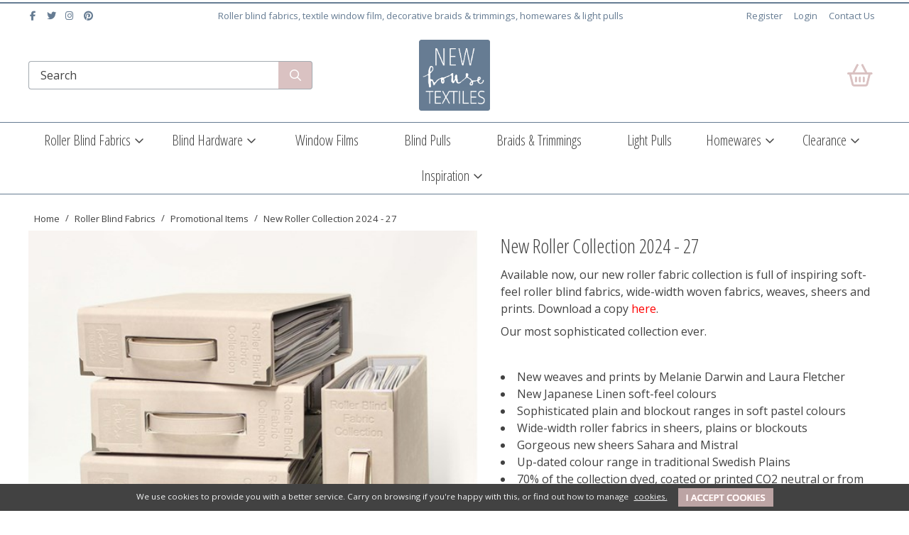

--- FILE ---
content_type: text/html; charset=utf-8
request_url: https://www.newhousetextiles.co.uk/buy/new-roller-collection-2022-25_1306.htm
body_size: 18445
content:

<!DOCTYPE html>
<html id="htmlElement" lang="en">
<head id="Head1"><title>
	New Roller Collection 2024 - 27
</title><!--Google Consent Mode--><script>
window.dataLayer = window.dataLayer || [];
function gtag() { dataLayer.push(arguments); }
gtag('js', new Date());

</script><link rel="preconnect" href="https://fonts.gstatic.com" crossorigin="anonymous" /><link rel="preload" as="style" href="https://fonts.googleapis.com/css?family=Open+Sans:400,700&amp;display=swap" /><link rel="stylesheet" href="https://fonts.googleapis.com/css?family=Open+Sans:400,700&amp;display=swap" media="print" onload="this.media=&#39;all&#39;" /><noscript><link rel="stylesheet" href="https://fonts.googleapis.com/css?family=Open+Sans:400,700&amp;display=swap" /></noscript><link rel="preconnect" href="https://fonts.gstatic.com" crossorigin="anonymous" /><link rel="preload" as="style" href="https://fonts.googleapis.com/css?family=Open+Sans+Condensed:300,700&amp;display=swap" /><link rel="stylesheet" href="https://fonts.googleapis.com/css?family=Open+Sans+Condensed:300,700&amp;display=swap" media="print" onload="this.media=&#39;all&#39;" /><noscript><link rel="stylesheet" href="https://fonts.googleapis.com/css?family=Open+Sans+Condensed:300,700&amp;display=swap" /></noscript><link rel="preconnect" href="https://fonts.gstatic.com" crossorigin="anonymous" /><link rel="preload" as="style" href="https://fonts.googleapis.com/css?family=Roboto+Condensed&amp;display=swap" /><link rel="stylesheet" href="https://fonts.googleapis.com/css?family=Roboto+Condensed&amp;display=swap" media="print" onload="this.media=&#39;all&#39;" /><noscript><link rel="stylesheet" href="https://fonts.googleapis.com/css?family=Roboto+Condensed&amp;display=swap" /></noscript><script type="application/ld+json">{"@context" : "https://schema.org","@type" : "Organization","url" : "https://www.newhousetextiles.co.uk","name" : "New House Textiles","contactPoint" : [{"@type" : "ContactPoint","telephone" : "+44 1989 740380","contactType" : "customer service"}]}</script><link rel="shortcut icon" type="image/x-icon" href="https://s3-eu-west-1.amazonaws.com/wwwnewhousetextilescouk/4489216/i/sys/favicon.png?_t=235267759" />
<!-- Share_This -->
<meta name="msvalidate.01" content="19898C835AA40DB26D9F7A15AF4B5189" />
<script src="https://kit.fontawesome.com/651628678d.js" crossorigin="anonymous"></script>
<script id="mcjs">!function(c,h,i,m,p){m=c.createElement(h),p=c.getElementsByTagName(h)[0],m.async=1,m.src=i,p.parentNode.insertBefore(m,p)}(document,"script",https://chimpstatic.com/mcjs-connected/js/users/9be208773e1b5e8617fb031fb/7119fc37a586c5814e5026d97.js);</script>
<link rel="preload" as="image" href="https://s3-eu-west-1.amazonaws.com/wwwnewhousetextilescouk/i/pmi/nht_new_roller_collection_2024_to_2027.jpg?_t=2411121533" /><link rel="canonical" href="https://www.newhousetextiles.co.uk/buy/new-roller-collection-2024-27_1306.htm" /><meta http-equiv="Content-type" content="text/html;charset=UTF-8" /><meta name="msvalidate.01" content="19898C835AA40DB26D9F7A15AF4B5189" /><meta name="apple-mobile-web-app-capable" content="yes" /><meta name="apple-mobile-web-app-status-bar-style" content="black" /><meta property="og:site_name" content="New House Textiles" /><meta name="viewport" content="width=device-width, initial-scale=1, maximum-scale=1" /><meta name="description" content="New House&#39;s stunning new Roller Fabric Collection Book available now. Available now, our new roller fabric collection is full of inspiring soft-feel roller blind fabrics, wide-width woven fabrics, weaves, sheers and prints. Download a copy here.Our most sophisticated collection ever." /><meta property="og:title" content="New Roller Collection 2024 - 27" /><meta property="og:type" content="product" /><meta property="og:price:currency" content="GBP" /><meta property="og:price:amount" content="174.00" /><meta property="og:url" content="https://www.newhousetextiles.co.uk/buy/new-roller-collection-2024-27_1306.htm" /><meta property="og:image" content="https://s3-eu-west-1.amazonaws.com/wwwnewhousetextilescouk/i/plt/17.jpg?_t=251215551" /><meta property="og:description" content="New House&#39;s stunning new Roller Fabric Collection Book available now." /><meta property="og:brand" content="New House" /><meta property="og:availability" content="in stock" /><meta property="product:condition" content="new" /><meta property="product:retailer_item_id" content="BOOKS" /><meta property="twitter:card" content="summary" /><meta name="robots" content="index,follow,archive" /><link type="text/css" rel="stylesheet" href="/bundle.css?pn=jqueryui&amp;index=1&amp;tag=0D&amp;sid=4489216&amp;min=N" /><link type="text/css" rel="stylesheet" href="/bundle.css?pn=sitepanes&amp;index=2&amp;tag=26D&amp;sid=4489216&amp;min=N" /><link type="text/css" rel="stylesheet" href="/bundle.css?pn=nav&amp;index=3&amp;tag=3D&amp;sid=4489216&amp;min=N" /><link type="text/css" rel="stylesheet" href="/bundle.css?pn=extrasmalldevices&amp;index=4&amp;tag=3D&amp;sid=4489216&amp;min=N" media="screen and (max-width: 600px)" /><link type="text/css" rel="stylesheet" href="/bundle.css?pn=smalldevices&amp;index=5&amp;tag=1D&amp;sid=4489216&amp;min=N" media="screen and (min-width: 600px) and (max-width:768px)" /><link type="text/css" rel="stylesheet" href="/bundle.css?pn=mediumdevices&amp;index=6&amp;tag=0D&amp;sid=4489216&amp;min=N" media="screen and (min-width: 768px) and (max-width:992px)" /><link type="text/css" rel="stylesheet" href="/bundle.css?pn=largedevices&amp;index=7&amp;tag=0D&amp;sid=4489216&amp;min=N" media="screen and (min-width: 992px) and (max-width:1200px)" /><link type="text/css" rel="stylesheet" href="/bundle.css?pn=extralargedevices&amp;index=8&amp;tag=0D&amp;sid=4489216&amp;min=N" media="screen and (min-width: 1200px) and (max-width:1400px)" /><link type="text/css" rel="stylesheet" href="/bundle.css?pn=extraextralargedevices&amp;index=9&amp;tag=0D&amp;sid=4489216&amp;min=N" media="screen and (min-width: 1400px)" /><link type="text/css" rel="stylesheet" href="/bundle.css?pn=swiffy&amp;index=10&amp;tag=2D&amp;sid=4489216&amp;min=N" /><script src="/js/jquery/t_262385412/jquery-3.6.3.min.js"></script><script src="/js/jquery/t_262385412/jquery-migrate-3.4.0.min.js"></script><script src="/js/jquery/t_262385412/jquery-ui-1.13.2.min.js"></script><script src="/js/primarybundle.js?_t=226233721D&amp;sid=4489216"></script><script src="/js/jquery/filter_search/t_262385412/jfilter_menu_builder_type_4.js"></script><script type="text/javascript">var displayedProductId = -1625948109; var displayedProductRef = 'BOOKS';</script><script src="/js/jquery/cloud_zoom/t_262385412/cloud-zoom.1.0.2.js"></script><script src="/js/jquery/t_262385412/jsdynamicpricer.js"></script><script src="/js/jquery/t_262385412/jquery.pnotify.js"></script><script src="/js/jquery/t_262385412/jquery.tipsy.js"></script><script src="/js/jquery/t_262385412/etail.article.popup.loader.js"></script><script src="/js/t_262385412/jquery_etail_modal.js"></script><!--Global site tag(gtag.js) - Google Analytics GA4--><script async="async" src="https://www.googletagmanager.com/gtag/js?id=G-K6VRSSFV7K"></script><script>
window.dataLayer = window.dataLayer || [];
function gtag() { dataLayer.push(arguments); }
gtag('js', new Date());

gtag('config', 'G-K6VRSSFV7K');

</script></head>
<body id="body" onload="DisplayFormValues();" class="nonmem vatex isnonmob" itemscope="" itemtype="https://schema.org/WebPage">
    <div id="cont">
	<div id="ptf">
		<div class="ext">
			<div class="art" id="a121307144">
	<div class="artp">
		<ul class="inline">
<li>
<a title="Find us on Facebook" href="https://www.facebook.com/nick.stanier" target="_blank" rel="noopener">
<i class="fab fa-fw fa-facebook-f">&nbsp;</i></a>
</li>

<li>
<a title="Follow us on Twitter" href="https://www.twitter.com/NewHouseTextile" target="_blank" rel="noopener">
<i class="fab fa-fw fa-twitter">&nbsp;</i></a>
</li>

<li>
<a title="Follow us on Instagram" href="https://www.instagram.com/newhousetextiles" target="_blank" rel="noopener">
<i class="fab fa-fw fa-instagram">&nbsp;</i></a>
</li>

<li><a title="Pintrest" href="https://www.pinterest.com/newhousetextile" target="_blank" rel="noopener">
<i class="fab fa-fw fa-pinterest">&nbsp;</i></a>
</li>
</ul>
	</div>
</div><div class="art fullWidth" id="a121307136">
	<div class="artp">
		<p>Roller blind fabrics, textile window film, decorative braids &amp; trimmings, homewares &amp; light pulls</p>
	</div>
</div><div class="info" id="p48922626">
				<ul><li class="lnk reg"><a href="/register.aspx" title="User Sign in &amp; Registration" class="lnk">Register</a></li><li class="lnk sin"><a href="/signin.aspx" title="Sign in" class="lnk">Login</a></li><li><a href="https://www.newhousetextiles.co.uk/index/contact-us_47.htm" title="Contact Us" class="lnk">Contact Us</a></li></ul>
			</div>
		</div>
	</div><div id="site" class="buy">
		<!--Top panel 1--><div id="pt">
			<div class="ext">
				<div class="pbnr ps" id="p48922627">
					<div class="bnr logo" id="b163842">
						<a href="https://www.newhousetextiles.co.uk/" class="img"><picture class="bnr"><source width="285" height="285" srcset="https://s3-eu-west-1.amazonaws.com/wwwnewhousetextilescouk/i/bnr/nht-logo-min.png?_t=2619211357"></source><img src="https://s3-eu-west-1.amazonaws.com/wwwnewhousetextilescouk/i/bnr/nht-logo-min.png?_t=2619211357&amp;w=285&amp;h=285&amp;format=jpeg" width="285" height="285" type="image/jpeg" alt="Site Logo"></img></picture></a>
					</div>
				</div><div class="search" id="p48922628">
					<!--start search form--><form method="get" action="https://www.newhousetextiles.co.uk/shop/search.htm"><input name="kw" id="searchbox" size="24" placeholder="Search" class="inputtext" /><input type="hidden" name="st" value="k" /><input type="submit" title="" id="search" class="submit" name="search" value="" onclick="var that=this;window.setTimeout(function (){that.disabled=true; window.setTimeout(function() {that.disabled=false;},500);},0);return true;" /></form><!--end search form-->
				</div><div id="mybskt" class="icon bskt"><img title="View the contents of your secure shopping basket" class="mybsktimg" width="77" height="63" src="https://s3-eu-west-1.amazonaws.com/wwwnewhousetextilescouk/4489216/i/btn/viewbskt.png?_t=23526134124" alt="View the contents of your secure shopping basket" /></div><div class="home-hamburger">
	<button class="c-hamburger c-hamburger--htx visible-xs"><span>Toggle menu</span></button>
</div><div class="nav-wrapper">
	<ul class="nav"><li class="mega-menu-classic l1"><a href="https://www.newhousetextiles.co.uk/dept/roller-blind-fabrics_d01289.htm" title="High quality roller blind fabrics in patterns, textures, sheers, blackouts and plains for designers.">Roller Blind Fabrics</a><div class="menu-grid menu-grid-lined">
		<div class="menu-row">
			<ul class="l2"><li class="first-menu-item l2"><div class="deptlink std">
				<a href="https://www.newhousetextiles.co.uk/dept/sheers-voiles_d01290.htm" class="img" title="Sheers and voiles are elegant roller blind for privacy and cooling rooms"><picture class="main"><source media="(min-width: 768px)" width="318" height="318" srcset="https://s3-eu-west-1.amazonaws.com/wwwnewhousetextilescouk/4489216/i/prli/sheers.jpg?_t=24123133814"></source><source media="(max-width: 767px)" width="160" height="160" srcset="https://s3-eu-west-1.amazonaws.com/wwwnewhousetextilescouk/4489216/i/prlimob/sheers.jpg?_t=24123133814"></source><img src="https://s3-eu-west-1.amazonaws.com/wwwnewhousetextilescouk/4489216/i/prli/sheers.jpg?_t=24123133814&amp;w=318&amp;h=318" width="318" height="318" type="image/jpeg" loading="lazy" alt="Sheers and voiles are elegant roller blind for privacy and cooling rooms" title="Sheers and voiles are elegant roller blind for privacy and cooling rooms" fetchpriority="low"></img></picture></a><a href="https://www.newhousetextiles.co.uk/dept/sheers-voiles_d01290.htm" class="txt" title="Sheers and voiles are elegant roller blind for privacy and cooling rooms">Sheers & Voiles</a>
			</div></li><li class="l2"><div class="deptlink std">
				<a href="https://www.newhousetextiles.co.uk/dept/textures_d01291.htm" class="img" title="textured and woven roller blind fabrics"><picture class="main"><source media="(min-width: 768px)" width="318" height="318" srcset="https://s3-eu-west-1.amazonaws.com/wwwnewhousetextilescouk/4489216/i/prli/kobe_silver_birch_roller_blind_fabric.jpg?_t=2352616295"></source><source media="(max-width: 767px)" width="160" height="160" srcset="https://s3-eu-west-1.amazonaws.com/wwwnewhousetextilescouk/4489216/i/prlimob/kobe_silver_birch_roller_blind_fabric.jpg?_t=2352616295"></source><img src="https://s3-eu-west-1.amazonaws.com/wwwnewhousetextilescouk/4489216/i/prli/kobe_silver_birch_roller_blind_fabric.jpg?_t=2352616295&amp;w=318&amp;h=318" width="318" height="318" type="image/jpeg" loading="lazy" alt="textured and woven roller blind fabrics" title="textured and woven roller blind fabrics" fetchpriority="low"></img></picture></a><a href="https://www.newhousetextiles.co.uk/dept/textures_d01291.htm" class="txt" title="textured and woven roller blind fabrics">Textures</a>
			</div></li><li class="l2"><div class="deptlink std">
				<a href="https://www.newhousetextiles.co.uk/dept/eco_d01292.htm" class="img" title="green eco roller fabrics made from recycled polyester or PET"><picture class="main"><source media="(min-width: 768px)" width="318" height="318" srcset="https://s3-eu-west-1.amazonaws.com/wwwnewhousetextilescouk/4489216/i/prli/eco_fabric_image.jpg?_t=23516112523"></source><source media="(max-width: 767px)" width="160" height="160" srcset="https://s3-eu-west-1.amazonaws.com/wwwnewhousetextilescouk/4489216/i/prlimob/eco_fabric_image.jpg?_t=23516112523"></source><img src="https://s3-eu-west-1.amazonaws.com/wwwnewhousetextilescouk/4489216/i/prli/eco_fabric_image.jpg?_t=23516112523&amp;w=318&amp;h=318" width="318" height="318" type="image/jpeg" loading="lazy" alt="green eco roller fabrics made from recycled polyester or PET" title="green eco roller fabrics made from recycled polyester or PET" fetchpriority="low"></img></picture></a><a href="https://www.newhousetextiles.co.uk/dept/eco_d01292.htm" class="txt" title="green eco roller fabrics made from recycled polyester or PET">Eco</a>
			</div></li><li class="l2"><div class="deptlink std">
				<a href="https://www.newhousetextiles.co.uk/dept/prints_d01293.htm" class="img" title="printed or patterned roller fabric exclusive designs by Melanie Darwin &amp; Laura Fletcher"><picture class="main"><source media="(min-width: 768px)" width="318" height="317" srcset="https://s3-eu-west-1.amazonaws.com/wwwnewhousetextilescouk/4489216/i/prli/printed_roller_blind_fabrics.jpg?_t=23516112618"></source><source media="(max-width: 767px)" width="160" height="159" srcset="https://s3-eu-west-1.amazonaws.com/wwwnewhousetextilescouk/4489216/i/prlimob/printed_roller_blind_fabrics.jpg?_t=23516112618"></source><img src="https://s3-eu-west-1.amazonaws.com/wwwnewhousetextilescouk/4489216/i/prli/printed_roller_blind_fabrics.jpg?_t=23516112618&amp;w=318&amp;h=317" width="318" height="317" type="image/jpeg" loading="lazy" alt="printed or patterned roller fabric exclusive designs by Melanie Darwin &amp; Laura Fletcher" title="printed or patterned roller fabric exclusive designs by Melanie Darwin &amp; Laura Fletcher" fetchpriority="low"></img></picture></a><a href="https://www.newhousetextiles.co.uk/dept/prints_d01293.htm" class="txt" title="printed or patterned roller fabric exclusive designs by Melanie Darwin &amp; Laura Fletcher">Prints</a>
			</div></li><li class="l2"><div class="deptlink std">
				<a href="https://www.newhousetextiles.co.uk/dept/flame-retardant_d01294.htm" class="img" title="flame retardant FR roller blind fabrics"><picture class="main"><source media="(min-width: 768px)" width="318" height="318" srcset="https://s3-eu-west-1.amazonaws.com/wwwnewhousetextilescouk/4489216/i/prli/flame_retardant_roller_blind_fabric.jpg?_t=2351611272"></source><source media="(max-width: 767px)" width="160" height="160" srcset="https://s3-eu-west-1.amazonaws.com/wwwnewhousetextilescouk/4489216/i/prlimob/flame_retardant_roller_blind_fabric.jpg?_t=2351611272"></source><img src="https://s3-eu-west-1.amazonaws.com/wwwnewhousetextilescouk/4489216/i/prli/flame_retardant_roller_blind_fabric.jpg?_t=2351611272&amp;w=318&amp;h=318" width="318" height="318" type="image/jpeg" loading="lazy" alt="flame retardant FR roller blind fabrics" title="flame retardant FR roller blind fabrics" fetchpriority="low"></img></picture></a><a href="https://www.newhousetextiles.co.uk/dept/flame-retardant_d01294.htm" class="txt" title="flame retardant FR roller blind fabrics">Flame Retardant</a>
			</div></li><li class="l2"><div class="deptlink std">
				<a href="https://www.newhousetextiles.co.uk/dept/plains_d01295.htm" class="img" title="plain roller blind fabrics of the highest quality"><picture class="main"><source media="(min-width: 768px)" width="318" height="318" srcset="https://s3-eu-west-1.amazonaws.com/wwwnewhousetextilescouk/4489216/i/prli/plains_for_website.jpg?_t=2412314123"></source><source media="(max-width: 767px)" width="160" height="160" srcset="https://s3-eu-west-1.amazonaws.com/wwwnewhousetextilescouk/4489216/i/prlimob/plains_for_website.jpg?_t=2412314123"></source><img src="https://s3-eu-west-1.amazonaws.com/wwwnewhousetextilescouk/4489216/i/prli/plains_for_website.jpg?_t=2412314123&amp;w=318&amp;h=318" width="318" height="318" type="image/jpeg" loading="lazy" alt="plain roller blind fabrics of the highest quality" title="plain roller blind fabrics of the highest quality" fetchpriority="low"></img></picture></a><a href="https://www.newhousetextiles.co.uk/dept/plains_d01295.htm" class="txt" title="plain roller blind fabrics of the highest quality">Plains</a>
			</div></li><li class="l2"><div class="deptlink std">
				<a href="https://www.newhousetextiles.co.uk/dept/blockouts_d01296.htm" class="img" title="Blockout or blackout roller blinds are perfect for bedrooms or rooms that need darkening"><picture class="main"><source media="(min-width: 768px)" width="318" height="318" srcset="https://s3-eu-west-1.amazonaws.com/wwwnewhousetextilescouk/4489216/i/prli/black_outs_chalky_group.jpg?_t=24123124453"></source><source media="(max-width: 767px)" width="160" height="160" srcset="https://s3-eu-west-1.amazonaws.com/wwwnewhousetextilescouk/4489216/i/prlimob/black_outs_chalky_group.jpg?_t=24123124454"></source><img src="https://s3-eu-west-1.amazonaws.com/wwwnewhousetextilescouk/4489216/i/prli/black_outs_chalky_group.jpg?_t=24123124453&amp;w=318&amp;h=318" width="318" height="318" type="image/jpeg" loading="lazy" alt="Blockout or blackout roller blinds are perfect for bedrooms or rooms that need darkening" title="Blockout or blackout roller blinds are perfect for bedrooms or rooms that need darkening" fetchpriority="low"></img></picture></a><a href="https://www.newhousetextiles.co.uk/dept/blockouts_d01296.htm" class="txt" title="Blockout or blackout roller blinds are perfect for bedrooms or rooms that need darkening">Blockouts</a>
			</div></li><li class="l2"><div class="deptlink std">
				<a href="https://www.newhousetextiles.co.uk/dept/wide-width_d01297.htm" class="img" title="Wide width fabrics up to 300cm wide suitable for both commercial and residential use."><picture class="main"><source media="(min-width: 768px)" width="316" height="318" srcset="https://s3-eu-west-1.amazonaws.com/wwwnewhousetextilescouk/4489216/i/prli/wide_width_fabrics.jpg?_t=23524151841"></source><source media="(max-width: 767px)" width="159" height="160" srcset="https://s3-eu-west-1.amazonaws.com/wwwnewhousetextilescouk/4489216/i/prlimob/wide_width_fabrics.jpg?_t=23524151841"></source><img src="https://s3-eu-west-1.amazonaws.com/wwwnewhousetextilescouk/4489216/i/prli/wide_width_fabrics.jpg?_t=23524151841&amp;w=316&amp;h=318" width="316" height="318" type="image/jpeg" loading="lazy" alt="Wide width fabrics up to 300cm wide suitable for both commercial and residential use." title="Wide width fabrics up to 300cm wide suitable for both commercial and residential use." fetchpriority="low"></img></picture></a><a href="https://www.newhousetextiles.co.uk/dept/wide-width_d01297.htm" class="txt" title="Wide width fabrics up to 300cm wide suitable for both commercial and residential use.">Wide Width</a>
			</div><div class="menu-grid menu-grid-lined">
				<div class="menu-row">
					<ul class="l3"><li class="l3"><div class="deptlink std">
						<a href="https://www.newhousetextiles.co.uk/dept/wide-width-sheers_d01315.htm" class="img" title="Wide Width Sheers"><picture class="main"><source media="(min-width: 768px)" width="318" height="318" srcset="https://s3-eu-west-1.amazonaws.com/wwwnewhousetextilescouk/4489216/i/prli/wider_widths_sheers_image.jpg?_t=2412312335"></source><source media="(max-width: 767px)" width="160" height="160" srcset="https://s3-eu-west-1.amazonaws.com/wwwnewhousetextilescouk/4489216/i/prlimob/wider_widths_sheers_image.jpg?_t=2412312335"></source><img src="https://s3-eu-west-1.amazonaws.com/wwwnewhousetextilescouk/4489216/i/prli/wider_widths_sheers_image.jpg?_t=2412312335&amp;w=318&amp;h=318" width="318" height="318" type="image/jpeg" loading="lazy" alt="Wide Width Sheers" title="Wide Width Sheers" fetchpriority="low"></img></picture></a><a href="https://www.newhousetextiles.co.uk/dept/wide-width-sheers_d01315.htm" class="txt" title="Wide Width Sheers">Wide Width Sheers</a>
					</div></li><li class="l3"><div class="deptlink std">
						<a href="https://www.newhousetextiles.co.uk/dept/wide-width-translucents_d01316.htm" class="img" title="Wide Width Translucents"><picture class="main"><source media="(min-width: 768px)" width="318" height="318" srcset="https://s3-eu-west-1.amazonaws.com/wwwnewhousetextilescouk/4489216/i/prli/wider_width_tr.jpg?_t=24123123444"></source><source media="(max-width: 767px)" width="160" height="160" srcset="https://s3-eu-west-1.amazonaws.com/wwwnewhousetextilescouk/4489216/i/prlimob/wider_width_tr.jpg?_t=24123123445"></source><img src="https://s3-eu-west-1.amazonaws.com/wwwnewhousetextilescouk/4489216/i/prli/wider_width_tr.jpg?_t=24123123444&amp;w=318&amp;h=318" width="318" height="318" type="image/jpeg" loading="lazy" alt="Wide Width Translucents" title="Wide Width Translucents" fetchpriority="low"></img></picture></a><a href="https://www.newhousetextiles.co.uk/dept/wide-width-translucents_d01316.htm" class="txt" title="Wide Width Translucents">Wide Width Translucents</a>
					</div></li><li class="l3"><div class="deptlink std">
						<a href="https://www.newhousetextiles.co.uk/dept/wide-width-blackouts_d01317.htm" class="img" title="Wide Width Blackouts"><picture class="main"><source media="(min-width: 768px)" width="318" height="318" srcset="https://s3-eu-west-1.amazonaws.com/wwwnewhousetextilescouk/4489216/i/prli/wide_width_blockout.jpg?_t=24123124251"></source><source media="(max-width: 767px)" width="160" height="160" srcset="https://s3-eu-west-1.amazonaws.com/wwwnewhousetextilescouk/4489216/i/prlimob/wide_width_blockout.jpg?_t=24123124251"></source><img src="https://s3-eu-west-1.amazonaws.com/wwwnewhousetextilescouk/4489216/i/prli/wide_width_blockout.jpg?_t=24123124251&amp;w=318&amp;h=318" width="318" height="318" type="image/jpeg" loading="lazy" alt="Wide Width Blackouts" title="Wide Width Blackouts" fetchpriority="low"></img></picture></a><a href="https://www.newhousetextiles.co.uk/dept/wide-width-blackouts_d01317.htm" class="txt" title="Wide Width Blackouts">Wide Width Blackouts</a>
					</div></li></ul>
				</div>
			</div></li><li class="l2"><div class="deptlink std">
				<a href="https://www.newhousetextiles.co.uk/dept/greys_d01298.htm" class="img" title="grey roller blind fabric"><picture class="main"><source media="(min-width: 768px)" width="318" height="318" srcset="https://s3-eu-west-1.amazonaws.com/wwwnewhousetextilescouk/4489216/i/prli/gris_for_website.jpg?_t=2412315245"></source><source media="(max-width: 767px)" width="160" height="160" srcset="https://s3-eu-west-1.amazonaws.com/wwwnewhousetextilescouk/4489216/i/prlimob/gris_for_website.jpg?_t=2412315245"></source><img src="https://s3-eu-west-1.amazonaws.com/wwwnewhousetextilescouk/4489216/i/prli/gris_for_website.jpg?_t=2412315245&amp;w=318&amp;h=318" width="318" height="318" type="image/jpeg" loading="lazy" alt="grey roller blind fabric" title="grey roller blind fabric" fetchpriority="low"></img></picture></a><a href="https://www.newhousetextiles.co.uk/dept/greys_d01298.htm" class="txt" title="grey roller blind fabric">Greys</a>
			</div></li><li class="l2"><div class="deptlink std">
				<a href="https://www.newhousetextiles.co.uk/dept/whites_d01299.htm" class="img" title="White roller blind fabric gives a fresh clean look to any room in sheers, translucents or prints"><picture class="main"><source media="(min-width: 768px)" width="318" height="318" srcset="https://s3-eu-west-1.amazonaws.com/wwwnewhousetextilescouk/4489216/i/prli/whites_for_website.jpg?_t=2412313554"></source><source media="(max-width: 767px)" width="160" height="160" srcset="https://s3-eu-west-1.amazonaws.com/wwwnewhousetextilescouk/4489216/i/prlimob/whites_for_website.jpg?_t=2412313555"></source><img src="https://s3-eu-west-1.amazonaws.com/wwwnewhousetextilescouk/4489216/i/prli/whites_for_website.jpg?_t=2412313554&amp;w=318&amp;h=318" width="318" height="318" type="image/jpeg" loading="lazy" alt="White roller blind fabric gives a fresh clean look to any room in sheers, translucents or prints" title="White roller blind fabric gives a fresh clean look to any room in sheers, translucents or prints" fetchpriority="low"></img></picture></a><a href="https://www.newhousetextiles.co.uk/dept/whites_d01299.htm" class="txt" title="White roller blind fabric gives a fresh clean look to any room in sheers, translucents or prints">Whites</a>
			</div></li><li class="l2"><div class="deptlink std">
				<a href="https://www.newhousetextiles.co.uk/dept/naturals_d01300.htm" class="img" title="Natural roller blind fabrics to add warmth to your home"><picture class="main"><source media="(min-width: 768px)" width="318" height="318" srcset="https://s3-eu-west-1.amazonaws.com/wwwnewhousetextilescouk/4489216/i/prli/naturals_for_website.jpg?_t=24123145859"></source><source media="(max-width: 767px)" width="160" height="160" srcset="https://s3-eu-west-1.amazonaws.com/wwwnewhousetextilescouk/4489216/i/prlimob/naturals_for_website.jpg?_t=24123145859"></source><img src="https://s3-eu-west-1.amazonaws.com/wwwnewhousetextilescouk/4489216/i/prli/naturals_for_website.jpg?_t=24123145859&amp;w=318&amp;h=318" width="318" height="318" type="image/jpeg" loading="lazy" alt="Natural roller blind fabrics to add warmth to your home" title="Natural roller blind fabrics to add warmth to your home" fetchpriority="low"></img></picture></a><a href="https://www.newhousetextiles.co.uk/dept/naturals_d01300.htm" class="txt" title="Natural roller blind fabrics to add warmth to your home">Naturals</a>
			</div></li><li class="l2"><div class="deptlink std">
				<a href="https://www.newhousetextiles.co.uk/dept/promotional-items_d01318.htm" class="img" title="Promotional Items"><picture class="main"><source media="(min-width: 768px)" width="318" height="318" srcset="https://s3-eu-west-1.amazonaws.com/wwwnewhousetextilescouk/4489216/i/prli/binder_1_new.jpg?_t=24121122627"></source><source media="(max-width: 767px)" width="160" height="160" srcset="https://s3-eu-west-1.amazonaws.com/wwwnewhousetextilescouk/4489216/i/prlimob/binder_1_new.jpg?_t=24121122627"></source><img src="https://s3-eu-west-1.amazonaws.com/wwwnewhousetextilescouk/4489216/i/prli/binder_1_new.jpg?_t=24121122627&amp;w=318&amp;h=318" width="318" height="318" type="image/jpeg" loading="lazy" alt="Promotional Items" title="Promotional Items" fetchpriority="low"></img></picture></a><a href="https://www.newhousetextiles.co.uk/dept/promotional-items_d01318.htm" class="txt" title="Promotional Items">Promotional Items</a>
			</div></li></ul>
		</div>
	</div></li><li class="mega-menu-classic l1"><a href="https://www.newhousetextiles.co.uk/dept/blind-hardware_d01304.htm" title="Blind Hardware, clutches, sidewinders, spring and motorised systems">Blind Hardware</a><div class="menu-grid menu-grid-lined">
		<div class="menu-row">
			<ul class="l2"><li class="first-menu-item l2"><div class="deptlink std">
				<a href="https://www.newhousetextiles.co.uk/dept/automate-motorisation-by-rollease-acmeda_d01305.htm" class="img" title="Rollease Acmeda Automate roller blind motorisation systems"><picture class="main"><source media="(min-width: 768px)" width="318" height="318" srcset="https://s3-eu-west-1.amazonaws.com/wwwnewhousetextilescouk/4489216/i/prli/rollease_roller_blind_motorisation.jpg?_t=2351611331"></source><source media="(max-width: 767px)" width="160" height="160" srcset="https://s3-eu-west-1.amazonaws.com/wwwnewhousetextilescouk/4489216/i/prlimob/rollease_roller_blind_motorisation.jpg?_t=2351611331"></source><img src="https://s3-eu-west-1.amazonaws.com/wwwnewhousetextilescouk/4489216/i/prli/rollease_roller_blind_motorisation.jpg?_t=2351611331&amp;w=318&amp;h=318" width="318" height="318" type="image/jpeg" loading="lazy" alt="Rollease Acmeda Automate roller blind motorisation systems" title="Rollease Acmeda Automate roller blind motorisation systems" fetchpriority="low"></img></picture></a><a href="https://www.newhousetextiles.co.uk/dept/automate-motorisation-by-rollease-acmeda_d01305.htm" class="txt" title="Rollease Acmeda Automate roller blind motorisation systems">Automate Motorisation</a>
			</div></li><li class="l2"><div class="deptlink std">
				<a href="https://www.newhousetextiles.co.uk/dept/skyline-systems-by-rollease-acmeda_d01306.htm" class="img" title="Rollease Acmeda Skyline roller blind system"><picture class="main"><source media="(min-width: 768px)" width="318" height="318" srcset="https://s3-eu-west-1.amazonaws.com/wwwnewhousetextilescouk/4489216/i/prli/rollease_roller_blind_clutch.jpg?_t=23516113341"></source><source media="(max-width: 767px)" width="160" height="160" srcset="https://s3-eu-west-1.amazonaws.com/wwwnewhousetextilescouk/4489216/i/prlimob/rollease_roller_blind_clutch.jpg?_t=23516113341"></source><img src="https://s3-eu-west-1.amazonaws.com/wwwnewhousetextilescouk/4489216/i/prli/rollease_roller_blind_clutch.jpg?_t=23516113341&amp;w=318&amp;h=318" width="318" height="318" type="image/jpeg" loading="lazy" alt="Rollease Acmeda Skyline roller blind system" title="Rollease Acmeda Skyline roller blind system" fetchpriority="low"></img></picture></a><a href="https://www.newhousetextiles.co.uk/dept/skyline-systems-by-rollease-acmeda_d01306.htm" class="txt" title="Rollease Acmeda Skyline roller blind system">Skyline Systems</a>
			</div></li><li class="l2"><div class="deptlink std">
				<a href="https://www.newhousetextiles.co.uk/dept/domicet-systems_d01307.htm" class="img" title="domicet softroller spring roller blind systems"><picture class="main"><source media="(min-width: 768px)" width="318" height="318" srcset="https://s3-eu-west-1.amazonaws.com/wwwnewhousetextilescouk/4489216/i/prli/domicet_soft_roller.jpg?_t=2351611341"></source><source media="(max-width: 767px)" width="160" height="160" srcset="https://s3-eu-west-1.amazonaws.com/wwwnewhousetextilescouk/4489216/i/prlimob/domicet_soft_roller.jpg?_t=2351611341"></source><img src="https://s3-eu-west-1.amazonaws.com/wwwnewhousetextilescouk/4489216/i/prli/domicet_soft_roller.jpg?_t=2351611341&amp;w=318&amp;h=318" width="318" height="318" type="image/jpeg" loading="lazy" alt="domicet softroller spring roller blind systems" title="domicet softroller spring roller blind systems" fetchpriority="low"></img></picture></a><a href="https://www.newhousetextiles.co.uk/dept/domicet-systems_d01307.htm" class="txt" title="domicet softroller spring roller blind systems">Soft Roller Systems</a>
			</div></li><li class="l2"><div class="deptlink std">
				<a href="https://www.newhousetextiles.co.uk/dept/aluminium-blind-cord-safety-devices_d01308.htm" class="img" title="Designer blind cord safety device to secure chain operated window systems"><picture class="main"><source media="(min-width: 768px)" width="318" height="318" srcset="https://s3-eu-west-1.amazonaws.com/wwwnewhousetextilescouk/4489216/i/prli/grey_metal_halo_child_safety_device.jpg?_t=23621161146"></source><source media="(max-width: 767px)" width="160" height="160" srcset="https://s3-eu-west-1.amazonaws.com/wwwnewhousetextilescouk/4489216/i/prlimob/grey_metal_halo_child_safety_device.jpg?_t=23621161146"></source><img src="https://s3-eu-west-1.amazonaws.com/wwwnewhousetextilescouk/4489216/i/prli/grey_metal_halo_child_safety_device.jpg?_t=23621161146&amp;w=318&amp;h=318" width="318" height="318" type="image/jpeg" loading="lazy" alt="Designer blind cord safety device to secure chain operated window systems" title="Designer blind cord safety device to secure chain operated window systems" fetchpriority="low"></img></picture></a><a href="https://www.newhousetextiles.co.uk/dept/aluminium-blind-cord-safety-devices_d01308.htm" class="txt" title="Designer blind cord safety device to secure chain operated window systems">Blind Cord Safety</a>
			</div></li></ul>
		</div>
	</div></li><li class="l1"><a href="https://www.newhousetextiles.co.uk/dept/window-films_d01319.htm" title="woven textile self-adhesive Window Films">Window Films</a></li><li class="l1"><a href="https://www.newhousetextiles.co.uk/dept/blind-pulls_d01309.htm" title="Easy to fit roller blind pulls in many materials to add glamour to your windows">Blind Pulls</a></li><li class="l1"><a href="https://www.newhousetextiles.co.uk/dept/decorative-interior-braids-trimmings_d01310.htm" title="Beautiful interior knitted and woven braids and trims for adding fresh colour to your home">Braids & Trimmings</a></li><li class="l1"><a href="https://www.newhousetextiles.co.uk/dept/easy-to-fit-light-pulls_d012.htm" title="Easy to fit bathroom light pulls made in the UK from wood, aluminium, pewter, bone china or glass.">Light Pulls</a></li><li class="mega-menu-classic l1"><a href="https://www.newhousetextiles.co.uk/dept/homewares_d018.htm" title="High quality british and swedish kitchen trays, tea towels, mugs, apron, mitts, table runners, board">Homewares</a><div class="menu-grid menu-grid-lined">
		<div class="menu-row">
			<ul class="l2"><li class="first-menu-item l2"><div class="deptlink std">
				<a href="https://www.newhousetextiles.co.uk/dept/tea-towels-sponge-cloths_d0118.htm" class="img" title="high quality cotton/linen Swedish and British designed tea towels &amp; sponges"><picture class="main"><source media="(min-width: 768px)" width="318" height="320" srcset="https://s3-eu-west-1.amazonaws.com/wwwnewhousetextilescouk/4489216/i/prli/teatowels.jpg?_t=2619211746"></source><source media="(max-width: 767px)" width="159" height="160" srcset="https://s3-eu-west-1.amazonaws.com/wwwnewhousetextilescouk/4489216/i/prlimob/teatowels.jpg?_t=261921175"></source><img src="https://s3-eu-west-1.amazonaws.com/wwwnewhousetextilescouk/4489216/i/prli/teatowels.jpg?_t=2619211746&amp;w=318&amp;h=320" width="318" height="320" type="image/jpeg" loading="lazy" alt="high quality cotton/linen Swedish and British designed tea towels &amp; sponges" title="high quality cotton/linen Swedish and British designed tea towels &amp; sponges" fetchpriority="low"></img></picture></a><a href="https://www.newhousetextiles.co.uk/dept/tea-towels-sponge-cloths_d0118.htm" class="txt" title="high quality cotton/linen Swedish and British designed tea towels &amp; sponges">Tea Towels & sponge cloths</a>
			</div></li><li class="l2"><div class="deptlink std">
				<a href="https://www.newhousetextiles.co.uk/dept/fabric_d0138.htm" class="img" title="Soft furnishing fabric in vintage retro Scandinavian designs"><picture class="main"><source media="(min-width: 768px)" width="316" height="318" srcset="https://s3-eu-west-1.amazonaws.com/wwwnewhousetextilescouk/4489216/i/prli/picknick_fabric_h-144-3.jpg?_t=2619211745"></source><source media="(max-width: 767px)" width="159" height="160" srcset="https://s3-eu-west-1.amazonaws.com/wwwnewhousetextilescouk/4489216/i/prlimob/picknick_fabric_h-144-3.jpg?_t=2619211749"></source><img src="https://s3-eu-west-1.amazonaws.com/wwwnewhousetextilescouk/4489216/i/prli/picknick_fabric_h-144-3.jpg?_t=2619211745&amp;w=316&amp;h=318" width="316" height="318" type="image/jpeg" loading="lazy" alt="Soft furnishing fabric in vintage retro Scandinavian designs" title="Soft furnishing fabric in vintage retro Scandinavian designs" fetchpriority="low"></img></picture></a><a href="https://www.newhousetextiles.co.uk/dept/fabric_d0138.htm" class="txt" title="Soft furnishing fabric in vintage retro Scandinavian designs">Fabric</a>
			</div></li><li class="l2"><div class="deptlink std">
				<a href="https://www.newhousetextiles.co.uk/dept/table-linen-napkins_d0122.htm" class="img" title="High quality table linen of tablecloths, runners &amp; napkins in classic designs on cotton/linen fabric"><picture class="main"><source media="(min-width: 768px)" width="318" height="320" srcset="https://s3-eu-west-1.amazonaws.com/wwwnewhousetextilescouk/4489216/i/prli/tablelinennapkins.jpg?_t=2619211746"></source><source media="(max-width: 767px)" width="159" height="160" srcset="https://s3-eu-west-1.amazonaws.com/wwwnewhousetextilescouk/4489216/i/prlimob/tablelinennapkins.jpg?_t=2619211749"></source><img src="https://s3-eu-west-1.amazonaws.com/wwwnewhousetextilescouk/4489216/i/prli/tablelinennapkins.jpg?_t=2619211746&amp;w=318&amp;h=320" width="318" height="320" type="image/jpeg" loading="lazy" alt="High quality table linen of tablecloths, runners &amp; napkins in classic designs on cotton/linen fabric" title="High quality table linen of tablecloths, runners &amp; napkins in classic designs on cotton/linen fabric" fetchpriority="low"></img></picture></a><a href="https://www.newhousetextiles.co.uk/dept/table-linen-napkins_d0122.htm" class="txt" title="High quality table linen of tablecloths, runners &amp; napkins in classic designs on cotton/linen fabric">Table Linen & Napkins</a>
			</div></li><li class="l2"><div class="deptlink std">
				<a href="https://www.newhousetextiles.co.uk/dept/mugs-coasters_d0136.htm" class="img" title="Designer mugs in fine bone china and coasters"><picture class="main"><source media="(min-width: 768px)" width="316" height="318" srcset="https://s3-eu-west-1.amazonaws.com/wwwnewhousetextilescouk/4489216/i/prli/mugs_kitchenware_button.jpg?_t=2619211745"></source><source media="(max-width: 767px)" width="159" height="160" srcset="https://s3-eu-west-1.amazonaws.com/wwwnewhousetextilescouk/4489216/i/prlimob/mugs_kitchenware_button.jpg?_t=2619211749"></source><img src="https://s3-eu-west-1.amazonaws.com/wwwnewhousetextilescouk/4489216/i/prli/mugs_kitchenware_button.jpg?_t=2619211745&amp;w=316&amp;h=318" width="316" height="318" type="image/jpeg" loading="lazy" alt="Designer mugs in fine bone china and coasters" title="Designer mugs in fine bone china and coasters" fetchpriority="low"></img></picture></a><a href="https://www.newhousetextiles.co.uk/dept/mugs-coasters_d0136.htm" class="txt" title="Designer mugs in fine bone china and coasters">Mugs & Coasters</a>
			</div></li><li class="l2"><div class="deptlink std">
				<a href="https://www.newhousetextiles.co.uk/dept/trays-trivets_d0137.htm" class="img" title="Trays, trivets and chopping boards in contemporary designs made from melamine or laminated beech"><picture class="main"><source media="(min-width: 768px)" width="318" height="320" srcset="https://s3-eu-west-1.amazonaws.com/wwwnewhousetextilescouk/4489216/i/prli/tray.jpg?_t=2619211746"></source><source media="(max-width: 767px)" width="159" height="160" srcset="https://s3-eu-west-1.amazonaws.com/wwwnewhousetextilescouk/4489216/i/prlimob/tray.jpg?_t=261921175"></source><img src="https://s3-eu-west-1.amazonaws.com/wwwnewhousetextilescouk/4489216/i/prli/tray.jpg?_t=2619211746&amp;w=318&amp;h=320" width="318" height="320" type="image/jpeg" loading="lazy" alt="Trays, trivets and chopping boards in contemporary designs made from melamine or laminated beech" title="Trays, trivets and chopping boards in contemporary designs made from melamine or laminated beech" fetchpriority="low"></img></picture></a><a href="https://www.newhousetextiles.co.uk/dept/trays-trivets_d0137.htm" class="txt" title="Trays, trivets and chopping boards in contemporary designs made from melamine or laminated beech">Trays & Trivets</a>
			</div></li><li class="l2"><div class="deptlink std">
				<a href="https://www.newhousetextiles.co.uk/dept/aprons-mitts-boards_d0120.htm" class="img" title="High quality aprons, oven mitts and chopping boards in Swedish retro designs"><picture class="main"><source media="(min-width: 768px)" width="318" height="315" srcset="https://s3-eu-west-1.amazonaws.com/wwwnewhousetextilescouk/4489216/i/prli/loaf_board.jpg?_t=2281145512"></source><source media="(max-width: 767px)" width="160" height="158" srcset="https://s3-eu-west-1.amazonaws.com/wwwnewhousetextilescouk/4489216/i/prlimob/loaf_board.jpg?_t=2281145512"></source><img src="https://s3-eu-west-1.amazonaws.com/wwwnewhousetextilescouk/4489216/i/prli/loaf_board.jpg?_t=2281145512&amp;w=318&amp;h=315" width="318" height="315" type="image/jpeg" loading="lazy" alt="High quality aprons, oven mitts and chopping boards in Swedish retro designs" title="High quality aprons, oven mitts and chopping boards in Swedish retro designs" fetchpriority="low"></img></picture></a><a href="https://www.newhousetextiles.co.uk/dept/aprons-mitts-boards_d0120.htm" class="txt" title="High quality aprons, oven mitts and chopping boards in Swedish retro designs">Aprons, Mitts & Boards</a>
			</div></li><li class="l2"><div class="deptlink std">
				<a href="https://www.newhousetextiles.co.uk/dept/curtain-tiebacks_d01314.htm" class="img" title="curtain tiebacks in simple elegant shapes, wrapped in leather, wool, cotton, jute or in stained wood"><picture class="main"><source media="(min-width: 768px)" width="316" height="318" srcset="https://s3-eu-west-1.amazonaws.com/wwwnewhousetextilescouk/4489216/i/prli/jute_tiebacks_in_leaves.jpg?_t=2619211744"></source><source media="(max-width: 767px)" width="159" height="160" srcset="https://s3-eu-west-1.amazonaws.com/wwwnewhousetextilescouk/4489216/i/prlimob/jute_tiebacks_in_leaves.jpg?_t=2619211748"></source><img src="https://s3-eu-west-1.amazonaws.com/wwwnewhousetextilescouk/4489216/i/prli/jute_tiebacks_in_leaves.jpg?_t=2619211744&amp;w=316&amp;h=318" width="316" height="318" type="image/jpeg" loading="lazy" alt="curtain tiebacks in simple elegant shapes, wrapped in leather, wool, cotton, jute or in stained wood" title="curtain tiebacks in simple elegant shapes, wrapped in leather, wool, cotton, jute or in stained wood" fetchpriority="low"></img></picture></a><a href="https://www.newhousetextiles.co.uk/dept/curtain-tiebacks_d01314.htm" class="txt" title="curtain tiebacks in simple elegant shapes, wrapped in leather, wool, cotton, jute or in stained wood">Curtain Tiebacks</a>
			</div></li></ul>
		</div>
	</div></li><li class="mega-menu-classic l1"><a href="https://www.newhousetextiles.co.uk/dept/clearance-sale_d019.htm" title="Over 50% off quality kitchenware, haberdashery, braids,trimmings,light pulls &amp; soft furnishings">Clearance</a><div class="menu-grid menu-grid-lined">
		<div class="menu-row">
			<ul class="l2"><li class="first-menu-item l2"><div class="deptlink std">
				<a href="https://www.newhousetextiles.co.uk/dept/homeware-clearance-sale_d0140.htm" class="img" title="big sale reduction on tea towels, mugs, trivets, oven gloves, aprons, kitchen utensils and napkins."><picture class="main"><source media="(min-width: 768px)" width="318" height="320" srcset="https://s3-eu-west-1.amazonaws.com/wwwnewhousetextilescouk/4489216/i/prli/kitchensale.jpg?_t=2619211745"></source><source media="(max-width: 767px)" width="159" height="160" srcset="https://s3-eu-west-1.amazonaws.com/wwwnewhousetextilescouk/4489216/i/prlimob/kitchensale.jpg?_t=2619211748"></source><img src="https://s3-eu-west-1.amazonaws.com/wwwnewhousetextilescouk/4489216/i/prli/kitchensale.jpg?_t=2619211745&amp;w=318&amp;h=320" width="318" height="320" type="image/jpeg" loading="lazy" alt="big sale reduction on tea towels, mugs, trivets, oven gloves, aprons, kitchen utensils and napkins." title="big sale reduction on tea towels, mugs, trivets, oven gloves, aprons, kitchen utensils and napkins." fetchpriority="low"></img></picture></a><a href="https://www.newhousetextiles.co.uk/dept/homeware-clearance-sale_d0140.htm" class="txt" title="big sale reduction on tea towels, mugs, trivets, oven gloves, aprons, kitchen utensils and napkins.">Homeware Clearance</a>
			</div></li><li class="l2"><div class="deptlink std">
				<a href="https://www.newhousetextiles.co.uk/dept/trimmings-sale_d0142.htm" class="img" title="Up to 70% off in our braids and trimmings end of line and discontinued sale. Bargain braids &amp; trims."><picture class="main"><source media="(min-width: 768px)" width="318" height="320" srcset="https://s3-eu-west-1.amazonaws.com/wwwnewhousetextilescouk/4489216/i/prli/trimsbraidsale.jpg?_t=2619211746"></source><source media="(max-width: 767px)" width="159" height="160" srcset="https://s3-eu-west-1.amazonaws.com/wwwnewhousetextilescouk/4489216/i/prlimob/trimsbraidsale.jpg?_t=261921175"></source><img src="https://s3-eu-west-1.amazonaws.com/wwwnewhousetextilescouk/4489216/i/prli/trimsbraidsale.jpg?_t=2619211746&amp;w=318&amp;h=320" width="318" height="320" type="image/jpeg" loading="lazy" alt="Up to 70% off in our braids and trimmings end of line and discontinued sale. Bargain braids &amp; trims." title="Up to 70% off in our braids and trimmings end of line and discontinued sale. Bargain braids &amp; trims." fetchpriority="low"></img></picture></a><a href="https://www.newhousetextiles.co.uk/dept/trimmings-sale_d0142.htm" class="txt" title="Up to 70% off in our braids and trimmings end of line and discontinued sale. Bargain braids &amp; trims.">Trimmings Clearance</a>
			</div></li><li class="l2"><div class="deptlink std">
				<a href="https://www.newhousetextiles.co.uk/dept/bathroom-light-pull-sale_d0143.htm" class="img" title="Up to 70% off bathroom light pulls in our sale, discontinued and end of line items at bargain prices"><picture class="main"><source media="(min-width: 768px)" width="318" height="320" srcset="https://s3-eu-west-1.amazonaws.com/wwwnewhousetextilescouk/4489216/i/prli/lightpullsale.jpg?_t=2619211745"></source><source media="(max-width: 767px)" width="159" height="160" srcset="https://s3-eu-west-1.amazonaws.com/wwwnewhousetextilescouk/4489216/i/prlimob/lightpullsale.jpg?_t=2619211748"></source><img src="https://s3-eu-west-1.amazonaws.com/wwwnewhousetextilescouk/4489216/i/prli/lightpullsale.jpg?_t=2619211745&amp;w=318&amp;h=320" width="318" height="320" type="image/jpeg" loading="lazy" alt="Up to 70% off bathroom light pulls in our sale, discontinued and end of line items at bargain prices" title="Up to 70% off bathroom light pulls in our sale, discontinued and end of line items at bargain prices" fetchpriority="low"></img></picture></a><a href="https://www.newhousetextiles.co.uk/dept/bathroom-light-pull-sale_d0143.htm" class="txt" title="Up to 70% off bathroom light pulls in our sale, discontinued and end of line items at bargain prices">Light Pull Clearance</a>
			</div></li><li class="l2"><div class="deptlink std">
				<a href="https://www.newhousetextiles.co.uk/dept/blind-pull-sale-bargains_d0144.htm" class="img" title="Up to 70% off roller blind pulls, discontinued and end of line roller blind pulls."><picture class="main"><source media="(min-width: 768px)" width="318" height="320" srcset="https://s3-eu-west-1.amazonaws.com/wwwnewhousetextilescouk/4489216/i/prli/blindpullsale.jpg?_t=2619211743"></source><source media="(max-width: 767px)" width="159" height="160" srcset="https://s3-eu-west-1.amazonaws.com/wwwnewhousetextilescouk/4489216/i/prlimob/blindpullsale.jpg?_t=2619211747"></source><img src="https://s3-eu-west-1.amazonaws.com/wwwnewhousetextilescouk/4489216/i/prli/blindpullsale.jpg?_t=2619211743&amp;w=318&amp;h=320" width="318" height="320" type="image/jpeg" loading="lazy" alt="Up to 70% off roller blind pulls, discontinued and end of line roller blind pulls." title="Up to 70% off roller blind pulls, discontinued and end of line roller blind pulls." fetchpriority="low"></img></picture></a><a href="https://www.newhousetextiles.co.uk/dept/blind-pull-sale-bargains_d0144.htm" class="txt" title="Up to 70% off roller blind pulls, discontinued and end of line roller blind pulls.">Blind Pull Clearance</a>
			</div></li><li class="l2"><div class="deptlink std">
				<a href="https://www.newhousetextiles.co.uk/dept/curtain-tieback-clearance_d01199.htm" class="img" title="Up to 70% off our curtain tiebacks in end-of-line clearance sale"><picture class="main"><source media="(min-width: 768px)" width="316" height="318" srcset="https://s3-eu-west-1.amazonaws.com/wwwnewhousetextilescouk/4489216/i/prli/charleston_curtain_tieback.jpg?_t=2619211743"></source><source media="(max-width: 767px)" width="159" height="160" srcset="https://s3-eu-west-1.amazonaws.com/wwwnewhousetextilescouk/4489216/i/prlimob/charleston_curtain_tieback.jpg?_t=2619211747"></source><img src="https://s3-eu-west-1.amazonaws.com/wwwnewhousetextilescouk/4489216/i/prli/charleston_curtain_tieback.jpg?_t=2619211743&amp;w=316&amp;h=318" width="316" height="318" type="image/jpeg" loading="lazy" alt="Up to 70% off our curtain tiebacks in end-of-line clearance sale" title="Up to 70% off our curtain tiebacks in end-of-line clearance sale" fetchpriority="low"></img></picture></a><a href="https://www.newhousetextiles.co.uk/dept/curtain-tieback-clearance_d01199.htm" class="txt" title="Up to 70% off our curtain tiebacks in end-of-line clearance sale">Curtain Tieback Clearance</a>
			</div></li></ul>
		</div>
	</div></li><li class="mega-menu-classic l1"><a href="https://www.newhousetextiles.co.uk/dept/inspiration_d0110.htm" title="Inspiration">Inspiration</a><div class="menu-grid menu-grid-lined">
		<div class="menu-row">
			<ul class="l2"><li class="first-menu-item l2"><div class="deptlink std">
				<a href="https://www.newhousetextiles.co.uk/dept/gallery_d01154.htm" class="img" title="gallery"><picture class="main"><source media="(min-width: 768px)" width="318" height="318" srcset="https://s3-eu-west-1.amazonaws.com/wwwnewhousetextilescouk/4489216/i/prli/galleryimage.jpg?_t=2619211744"></source><source media="(max-width: 767px)" width="160" height="160" srcset="https://s3-eu-west-1.amazonaws.com/wwwnewhousetextilescouk/4489216/i/prlimob/galleryimage.jpg?_t=2619211747"></source><img src="https://s3-eu-west-1.amazonaws.com/wwwnewhousetextilescouk/4489216/i/prli/galleryimage.jpg?_t=2619211744&amp;w=318&amp;h=318" width="318" height="318" type="image/jpeg" loading="lazy" alt="gallery" title="gallery" fetchpriority="low"></img></picture></a><a href="https://www.newhousetextiles.co.uk/dept/gallery_d01154.htm" class="txt" title="gallery">Gallery</a>
			</div></li><li class="l2"><div class="deptlink std">
				<a href="https://www.newhousetextiles.co.uk/dept/squid-textile-window-film_d01320.htm" class="img" title="Squid textile window film"><picture class="main"><source media="(min-width: 768px)" width="318" height="318" srcset="https://s3-eu-west-1.amazonaws.com/wwwnewhousetextilescouk/4489216/i/prli/squid_textile_window_film.jpg?_t=25911214"></source><source media="(max-width: 767px)" width="160" height="160" srcset="https://s3-eu-west-1.amazonaws.com/wwwnewhousetextilescouk/4489216/i/prlimob/squid_textile_window_film.jpg?_t=25911214"></source><img src="https://s3-eu-west-1.amazonaws.com/wwwnewhousetextilescouk/4489216/i/prli/squid_textile_window_film.jpg?_t=25911214&amp;w=318&amp;h=318" width="318" height="318" type="image/jpeg" loading="lazy" alt="Squid textile window film" title="Squid textile window film" fetchpriority="low"></img></picture></a><a href="https://www.newhousetextiles.co.uk/dept/squid-textile-window-film_d01320.htm" class="txt" title="Squid textile window film">Squid textile window film</a>
			</div></li><li class="l2"><div class="deptlink std">
				<a href="https://www.newhousetextiles.co.uk/dept/meet-our-design-team_d01155.htm" class="img" title="meet the new house home design team"><picture class="main"><source media="(min-width: 768px)" width="316" height="318" srcset="https://s3-eu-west-1.amazonaws.com/wwwnewhousetextilescouk/4489216/i/prli/inspiration_page_meet_our_design_team.jpg?_t=23119115954"></source><source media="(max-width: 767px)" width="159" height="160" srcset="https://s3-eu-west-1.amazonaws.com/wwwnewhousetextilescouk/4489216/i/prlimob/inspiration_page_meet_our_design_team.jpg?_t=23119115954"></source><img src="https://s3-eu-west-1.amazonaws.com/wwwnewhousetextilescouk/4489216/i/prli/inspiration_page_meet_our_design_team.jpg?_t=23119115954&amp;w=316&amp;h=318" width="316" height="318" type="image/jpeg" loading="lazy" alt="meet the new house home design team" title="meet the new house home design team" fetchpriority="low"></img></picture></a><a href="https://www.newhousetextiles.co.uk/dept/meet-our-design-team_d01155.htm" class="txt" title="meet the new house home design team">Meet our design team</a>
			</div></li><li class="l2"><div class="deptlink std">
				<a href="https://www.newhousetextiles.co.uk/dept/all-change-at-new-house_d01313.htm" class="img" title="latest 2025 roller blind fabric from new house textiles"><picture class="main"><source media="(min-width: 768px)" width="318" height="318" srcset="https://s3-eu-west-1.amazonaws.com/wwwnewhousetextilescouk/4489216/i/prli/ciro_sheer_roller_blind_fabric.jpg?_t=2521915345"></source><source media="(max-width: 767px)" width="160" height="160" srcset="https://s3-eu-west-1.amazonaws.com/wwwnewhousetextilescouk/4489216/i/prlimob/ciro_sheer_roller_blind_fabric.jpg?_t=2521915345"></source><img src="https://s3-eu-west-1.amazonaws.com/wwwnewhousetextilescouk/4489216/i/prli/ciro_sheer_roller_blind_fabric.jpg?_t=2521915345&amp;w=318&amp;h=318" width="318" height="318" type="image/jpeg" loading="lazy" alt="latest 2025 roller blind fabric from new house textiles" title="latest 2025 roller blind fabric from new house textiles" fetchpriority="low"></img></picture></a><a href="https://www.newhousetextiles.co.uk/dept/all-change-at-new-house_d01313.htm" class="txt" title="latest 2025 roller blind fabric from new house textiles">All change at New House</a>
			</div></li><li class="l2"><div class="deptlink std">
				<a href="https://www.newhousetextiles.co.uk/dept/eco-recycled-fabrics_d01312.htm" class="img" title="eco roller blind fabrics using recycled yarns for a second life"><picture class="main"><source media="(min-width: 768px)" width="318" height="318" srcset="https://s3-eu-west-1.amazonaws.com/wwwnewhousetextilescouk/4489216/i/prli/eco_recycled_roller_blind_fabrics.jpg?_t=2371114593"></source><source media="(max-width: 767px)" width="160" height="160" srcset="https://s3-eu-west-1.amazonaws.com/wwwnewhousetextilescouk/4489216/i/prlimob/eco_recycled_roller_blind_fabrics.jpg?_t=2371114593"></source><img src="https://s3-eu-west-1.amazonaws.com/wwwnewhousetextilescouk/4489216/i/prli/eco_recycled_roller_blind_fabrics.jpg?_t=2371114593&amp;w=318&amp;h=318" width="318" height="318" type="image/jpeg" loading="lazy" alt="eco roller blind fabrics using recycled yarns for a second life" title="eco roller blind fabrics using recycled yarns for a second life" fetchpriority="low"></img></picture></a><a href="https://www.newhousetextiles.co.uk/dept/eco-recycled-fabrics_d01312.htm" class="txt" title="eco roller blind fabrics using recycled yarns for a second life">Eco recycled fabrics</a>
			</div></li><li class="l2"><div class="deptlink std">
				<a href="https://www.newhousetextiles.co.uk/dept/home-of-contemporary-trimmings_d01165.htm" class="img" title="New House textiles, Home of contemporary haberdashery"><picture class="main"><source media="(min-width: 768px)" width="316" height="318" srcset="https://s3-eu-west-1.amazonaws.com/wwwnewhousetextilescouk/4489216/i/prli/contemporary_interior_trimmings.jpg?_t=23119152312"></source><source media="(max-width: 767px)" width="159" height="160" srcset="https://s3-eu-west-1.amazonaws.com/wwwnewhousetextilescouk/4489216/i/prlimob/contemporary_interior_trimmings.jpg?_t=23119152313"></source><img src="https://s3-eu-west-1.amazonaws.com/wwwnewhousetextilescouk/4489216/i/prli/contemporary_interior_trimmings.jpg?_t=23119152312&amp;w=316&amp;h=318" width="316" height="318" type="image/jpeg" loading="lazy" alt="New House textiles, Home of contemporary haberdashery" title="New House textiles, Home of contemporary haberdashery" fetchpriority="low"></img></picture></a><a href="https://www.newhousetextiles.co.uk/dept/home-of-contemporary-trimmings_d01165.htm" class="txt" title="New House textiles, Home of contemporary haberdashery">Home of contemporary trimmings</a>
			</div></li><li class="l2"><div class="deptlink std">
				<a href="https://www.newhousetextiles.co.uk/dept/decorating-roller-blind_d01169.htm" class="img" title="decorating a roller blind with pulls braids and trimmings"><picture class="main"><source media="(min-width: 768px)" width="317" height="318" srcset="https://s3-eu-west-1.amazonaws.com/wwwnewhousetextilescouk/4489216/i/prli/inspiration_page_docorating_a_roller_blind.jpg?_t=2311912124"></source><source media="(max-width: 767px)" width="160" height="160" srcset="https://s3-eu-west-1.amazonaws.com/wwwnewhousetextilescouk/4489216/i/prlimob/inspiration_page_docorating_a_roller_blind.jpg?_t=2311912124"></source><img src="https://s3-eu-west-1.amazonaws.com/wwwnewhousetextilescouk/4489216/i/prli/inspiration_page_docorating_a_roller_blind.jpg?_t=2311912124&amp;w=317&amp;h=318" width="317" height="318" type="image/jpeg" loading="lazy" alt="decorating a roller blind with pulls braids and trimmings" title="decorating a roller blind with pulls braids and trimmings" fetchpriority="low"></img></picture></a><a href="https://www.newhousetextiles.co.uk/dept/decorating-roller-blind_d01169.htm" class="txt" title="decorating a roller blind with pulls braids and trimmings">Decorating a roller blind</a>
			</div></li><li class="l2"><div class="deptlink std">
				<a href="https://www.newhousetextiles.co.uk/dept/light-pulls-our-best-kept-secret_d01151.htm" class="img" title="light pulls, our best kept secret article"><picture class="main"><source media="(min-width: 768px)" width="318" height="318" srcset="https://s3-eu-west-1.amazonaws.com/wwwnewhousetextilescouk/4489216/i/prli/lightpullsbutton.jpg?_t=2619211745"></source><source media="(max-width: 767px)" width="160" height="160" srcset="https://s3-eu-west-1.amazonaws.com/wwwnewhousetextilescouk/4489216/i/prlimob/lightpullsbutton.jpg?_t=2619211748"></source><img src="https://s3-eu-west-1.amazonaws.com/wwwnewhousetextilescouk/4489216/i/prli/lightpullsbutton.jpg?_t=2619211745&amp;w=318&amp;h=318" width="318" height="318" type="image/jpeg" loading="lazy" alt="light pulls, our best kept secret article" title="light pulls, our best kept secret article" fetchpriority="low"></img></picture></a><a href="https://www.newhousetextiles.co.uk/dept/light-pulls-our-best-kept-secret_d01151.htm" class="txt" title="light pulls, our best kept secret article">Light Pulls, our best kept secret</a>
			</div></li><li class="l2"><div class="deptlink std">
				<a href="https://www.newhousetextiles.co.uk/dept/our-wooden-light-pulls_d01164.htm" class="img" title="our wooden bathroom light pulls"><picture class="main"><source media="(min-width: 768px)" width="317" height="318" srcset="https://s3-eu-west-1.amazonaws.com/wwwnewhousetextilescouk/4489216/i/prli/inspiration_page_wooden_blind_pulls.jpg?_t=2311912422"></source><source media="(max-width: 767px)" width="160" height="160" srcset="https://s3-eu-west-1.amazonaws.com/wwwnewhousetextilescouk/4489216/i/prlimob/inspiration_page_wooden_blind_pulls.jpg?_t=2311912422"></source><img src="https://s3-eu-west-1.amazonaws.com/wwwnewhousetextilescouk/4489216/i/prli/inspiration_page_wooden_blind_pulls.jpg?_t=2311912422&amp;w=317&amp;h=318" width="317" height="318" type="image/jpeg" loading="lazy" alt="our wooden bathroom light pulls" title="our wooden bathroom light pulls" fetchpriority="low"></img></picture></a><a href="https://www.newhousetextiles.co.uk/dept/our-wooden-light-pulls_d01164.htm" class="txt" title="our wooden bathroom light pulls">Our wooden light pulls</a>
			</div></li><li class="l2"><div class="deptlink std">
				<a href="https://www.newhousetextiles.co.uk/dept/brighten-up-your-tea-towels_d01160.htm" class="img" title="Brighten up your tea towels"><picture class="main"><source media="(min-width: 768px)" width="318" height="318" srcset="https://s3-eu-west-1.amazonaws.com/wwwnewhousetextilescouk/4489216/i/prli/brighten_your_tea_towel_new.jpg?_t=2619211743"></source><source media="(max-width: 767px)" width="160" height="160" srcset="https://s3-eu-west-1.amazonaws.com/wwwnewhousetextilescouk/4489216/i/prlimob/brighten_your_tea_towel_new.jpg?_t=2619211747"></source><img src="https://s3-eu-west-1.amazonaws.com/wwwnewhousetextilescouk/4489216/i/prli/brighten_your_tea_towel_new.jpg?_t=2619211743&amp;w=318&amp;h=318" width="318" height="318" type="image/jpeg" loading="lazy" alt="Brighten up your tea towels" title="Brighten up your tea towels" fetchpriority="low"></img></picture></a><a href="https://www.newhousetextiles.co.uk/dept/brighten-up-your-tea-towels_d01160.htm" class="txt" title="Brighten up your tea towels">Brighten up your tea towels</a>
			</div></li><li class="l2"><div class="deptlink std">
				<a href="https://www.newhousetextiles.co.uk/dept/new-house-mood-boards_d01153.htm" class="img" title="New House mood boards"><picture class="main"><source media="(min-width: 768px)" width="316" height="318" srcset="https://s3-eu-west-1.amazonaws.com/wwwnewhousetextilescouk/4489216/i/prli/mood_board_textures__motifs_inspired_by_nature.jpg?_t=231115154817"></source><source media="(max-width: 767px)" width="159" height="160" srcset="https://s3-eu-west-1.amazonaws.com/wwwnewhousetextilescouk/4489216/i/prlimob/mood_board_textures__motifs_inspired_by_nature.jpg?_t=231115154817"></source><img src="https://s3-eu-west-1.amazonaws.com/wwwnewhousetextilescouk/4489216/i/prli/mood_board_textures__motifs_inspired_by_nature.jpg?_t=231115154817&amp;w=316&amp;h=318" width="316" height="318" type="image/jpeg" loading="lazy" alt="New House mood boards" title="New House mood boards" fetchpriority="low"></img></picture></a><a href="https://www.newhousetextiles.co.uk/dept/new-house-mood-boards_d01153.htm" class="txt" title="New House mood boards">New House mood boards</a>
			</div></li><li class="l2"><div class="deptlink std">
				<a href="https://www.newhousetextiles.co.uk/dept/history-of-the-curtain-tieback_d01200.htm" class="img" title="history of the curtain tieback or holdback"><picture class="main"><source media="(min-width: 768px)" width="318" height="318" srcset="https://s3-eu-west-1.amazonaws.com/wwwnewhousetextilescouk/4489216/i/prli/jute_curtain_tiebacks_or_holdbacks.jpg?_t=2619211744"></source><source media="(max-width: 767px)" width="160" height="160" srcset="https://s3-eu-west-1.amazonaws.com/wwwnewhousetextilescouk/4489216/i/prlimob/jute_curtain_tiebacks_or_holdbacks.jpg?_t=2619211748"></source><img src="https://s3-eu-west-1.amazonaws.com/wwwnewhousetextilescouk/4489216/i/prli/jute_curtain_tiebacks_or_holdbacks.jpg?_t=2619211744&amp;w=318&amp;h=318" width="318" height="318" type="image/jpeg" loading="lazy" alt="history of the curtain tieback or holdback" title="history of the curtain tieback or holdback" fetchpriority="low"></img></picture></a><a href="https://www.newhousetextiles.co.uk/dept/history-of-the-curtain-tieback_d01200.htm" class="txt" title="history of the curtain tieback or holdback">History of the Curtain Tieback</a>
			</div></li></ul>
		</div>
	</div></li></ul>
</div>
			</div>
		</div><div id="pc">
			<div class="bdcb">
				<ul class="crumb" itemscope="" itemtype="https://schema.org/BreadcrumbList"><li><a href="https://www.newhousetextiles.co.uk/" title="Shop online for light pulls, braids &amp; trimmings, home &amp; kitchenware.">Home</a></li><li itemprop="itemListElement" itemscope itemtype="https://schema.org/ListItem"><a href="https://www.newhousetextiles.co.uk/dept/roller-blind-fabrics_d01289.htm" itemprop="item" title="High quality roller blind fabrics in patterns, textures, sheers, blackouts and plains for designers."><span itemprop="name">Roller Blind Fabrics</span></a><meta itemprop="position" content="1"></meta></li><li itemprop="itemListElement" itemscope itemtype="https://schema.org/ListItem"><a href="https://www.newhousetextiles.co.uk/dept/promotional-items_d01318.htm" itemprop="item" title="Promotional Items"><span itemprop="name">Promotional Items</span></a><meta itemprop="position" content="2"></meta></li><li itemprop="itemListElement" itemscope itemtype="https://schema.org/ListItem"><a href="https://www.newhousetextiles.co.uk/buy/new-roller-collection-2024-27_1306.htm" itemprop="item" title="New Roller Collection 2024 - 27"><h1><span itemprop="name">New Roller Collection 2024 - 27</span></h1></a><meta itemprop="position" content="3"></meta></li></ul>
			</div>
		</div><!--Middle panel--><div id="pmid" class="page_buy">
			<div class="pmfull" id="fs">

			</div><!--Main panel--><div class="pmfull" id="pm">
				<!--Product '-1625948109'--><div id="pi">
					<div class="main" itemscope itemtype="https://schema.org/Product">
						<div itemprop="offers" itemscope itemtype="https://schema.org/Offer">
							<meta itemprop="priceCurrency" content="GBP" /><meta itemprop="price" content="174.00" /><meta itemprop="image" href="https://s3-eu-west-1.amazonaws.com/wwwnewhousetextilescouk/i/pmi/nht_new_roller_collection_2024_to_2027.jpg?_t=2411121533" /><meta itemprop="image" href="https://s3-eu-west-1.amazonaws.com/wwwnewhousetextilescouk/i/pli/ciro_sheer_roller_blind_fabric.jpg?_t=241112154327" /><meta itemprop="image" href="https://s3-eu-west-1.amazonaws.com/wwwnewhousetextilescouk/i/pli/17.jpg?_t=25121612" /><meta itemprop="image" href="https://s3-eu-west-1.amazonaws.com/wwwnewhousetextilescouk/i/pli/16.jpg?_t=2512161" /><meta itemprop="availability" content="https://schema.org/InStock" /><meta itemprop="itemCondition" content="https://schema.org/NewCondition" /><meta itemprop="url" content="https://www.newhousetextiles.co.uk/buy/new-roller-collection-2024-27_1306.htm" />
						</div><meta itemprop="sku" content="BOOKS" /><meta itemprop="category" content="Roller Blind Fabrics > Promotional Items" /><div class="top">
							<div class="sticky">
								<div class="gallery">
									<div id="mainimages" class="swiffy-slider  slider-main" data-slider-nav-autoplay-interval="6000">
										<ul class="slider-container"><li><img title="New Roller Collection 2024 - 27" width="550" height="550" itemprop="image" data-index="0" class="mainclick" src="https://s3-eu-west-1.amazonaws.com/wwwnewhousetextilescouk/i/pmi/nht_new_roller_collection_2024_to_2027.jpg?_t=2411121533" alt="new roller blind fabric collection book" /></li><li><img title="Ciro sheer roller blind fabric" width="550" height="550" loading="lazy" itemprop="image" data-index="1" class="mainclick" src="https://s3-eu-west-1.amazonaws.com/wwwnewhousetextilescouk/i/pli/ciro_sheer_roller_blind_fabric.jpg?_t=241112154327" alt="Ciro sheer roller blind fabric" /></li><li><img title="New Roller Collection 2024 - 27" width="550" height="550" loading="lazy" itemprop="image" data-index="2" class="mainclick" src="https://s3-eu-west-1.amazonaws.com/wwwnewhousetextilescouk/i/pli/17.jpg?_t=25121612" alt="New Roller Collection 2024 - 27" /></li><li><img title="New Roller Collection 2024 - 27" width="550" height="550" loading="lazy" itemprop="image" data-index="3" class="mainclick" src="https://s3-eu-west-1.amazonaws.com/wwwnewhousetextilescouk/i/pli/16.jpg?_t=2512161" alt="New Roller Collection 2024 - 27" /></li></ul><button type="button" class="slider-nav"></button><button type="button" class="slider-nav slider-nav-next"></button><div class="slider-indicators">
											<button class="active"></button><button></button><button></button>
										</div>
									</div><div id="galleryimages" class="swiffy-slider  slider-main" data-slider-nav-autoplay-interval="6000">
										<ul class="slider-container"><li><img class="prodimg thumbclick" src="https://s3-eu-west-1.amazonaws.com/wwwnewhousetextilescouk/i/pmilit/nht_new_roller_collection_2024_to_2027.jpg?_t=2411121533" width="300" height="300" alt="New Roller Collection 2024 - 27" title="new roller blind fabric collection book" itemprop="image" data-index="0"></img></li><li><img class="prodimg thumbclick" src="https://s3-eu-west-1.amazonaws.com/wwwnewhousetextilescouk/i/plit/ciro_sheer_roller_blind_fabric.jpg?_t=241112154327" width="300" height="300" alt="New Roller Collection 2024 - 27" title="Ciro sheer roller blind fabric" data-index="1"></img></li><li><img class="prodimg thumbclick" src="https://s3-eu-west-1.amazonaws.com/wwwnewhousetextilescouk/i/plit/17.jpg?_t=25121613" width="300" height="300" alt="New Roller Collection 2024 - 27" title="" data-index="2"></img></li><li><img class="prodimg thumbclick" src="https://s3-eu-west-1.amazonaws.com/wwwnewhousetextilescouk/i/plit/16.jpg?_t=2512161" width="300" height="300" alt="New Roller Collection 2024 - 27" title="" data-index="3"></img></li></ul><button type="button" class="slider-nav"></button><button type="button" class="slider-nav slider-nav-next"></button><div class="slider-indicators">
											<button class="active"></button><button></button><button></button>
										</div>
									</div>
								</div>
							</div><div class="flags">

							</div>
						</div><div class="left">
							<div class="pititle">
								<h2 itemprop="name">New Roller Collection 2024 - 27</h2>
							</div><div class="pidesc">
								<h2 itemprop="name">New Roller Collection 2024 - 27</h2><div itemprop="description"><p>Available now, our new roller fabric collection is full of inspiring soft-feel roller blind fabrics, wide-width woven fabrics, weaves, sheers and prints. Download a copy <span style="color: #ff0000;"><a href="https://s3-eu-west-1.amazonaws.com/wwwnewhousetextilescouk/fs/pdf/2024_roller_collection_brochure.pdf" target="_self">here</a></span>.</p><p>Our most sophisticated collection ever.</p><p><br /></p></div>
							</div><ul class="bullets"><li>New weaves and prints by Melanie Darwin and Laura Fletcher</li><li>New Japanese Linen soft-feel colours</li><li>Sophisticated plain and blockout ranges in soft pastel colours</li><li>Wide-width roller fabrics in sheers, plains or blockouts</li><li>Gorgeous new sheers Sahara and Mistral</li><li>Up-dated colour range in traditional Swedish Plains</li><li>70% of the collection dyed, coated or printed CO2 neutral or from recycled sources</li><li>Price includes VAT</li></ul><!--ProductInfoBuyPane--><div class="pibuy">
								<!--selling_Price--><div class="title">
									<h5>Price in GBP</h5>
								</div><div class="price">
									<label for="price1139127847">Our price</label><h6 id="price1139127847" class="dynpricejaq price1139127847">£174.00</h6>
								</div><ul class="stock"></ul><!--Show buy button--><!--Standard--><form id="buy_form" method="post" action="/buy/new-roller-collection-2024-27_1306.htm"><input type="hidden" id="input_productid" value="-1625948109"></input><div class="sacontainerpanel saprefix">

								</div><input type="hidden" name="skuid" id="skuid" value="-1614249903"></input><div class="sacontainerpanel sasuffix">

								</div><div class="attrqty">
									<div class="qtyinput">
										<label for="skuqty">Qty:</label><button id="skuqtysub">-</button><input autocomplete="off" min="1" value="1" maxlength="6" class="inputtext" id="skuqty" name="skuqty" size="3" max="100"></input><button id="skuqtyadd">+</button>
									</div><label id="selectResponse" style="display:none;"></label><input type="submit" title="New Roller Collection 2024 - 27" id="buy" class="submit " name="buy" value="Buy" onclick="CheckPageForSubmit(&#39;buy_form&#39;, &#39;buy_form&#39;); return false;" />
								</div></form>
							</div>
						</div><div class="bottom">
							<!--Related products:1--><div class="prel" data-list="relatedproducts_BOOKS">
								<h3 class="header" title="Customers also Viewed">Customers also Viewed</h3><div class="carousel prod" data-list="productcarousel_rel">
									<!--Product carousel--><div id="productimage" class="swiffy-slider  slider-rel" data-slider-nav-autoplay-interval="6000">
										<ul class="slider-container"><li><div class="fprd" id="p-1454538749" data-position="1" data-ref="BOOKSEDIT" data-category="Roller Blind Fabrics - Promotional Items" data-name="The Edit Swatch 2024 - 27" itemscope="itemscope" itemscope itemtype="https://schema.org/Product">
											<div itemprop="offers" itemscope itemtype="https://schema.org/Offer">
												<meta itemprop="priceCurrency" content="GBP" /><meta itemprop="price" content="23.94" /><meta itemprop="image" href="https://s3-eu-west-1.amazonaws.com/wwwnewhousetextilescouk/i/pmi/binder_2_new.jpg?_t=2412111912" /><meta itemprop="image" href="https://s3-eu-west-1.amazonaws.com/wwwnewhousetextilescouk/i/pli/19.jpg?_t=25121632" /><meta itemprop="availability" content="https://schema.org/InStock" /><meta itemprop="itemCondition" content="https://schema.org/NewCondition" /><meta itemprop="url" content="https://www.newhousetextiles.co.uk/buy/the-edit-swatch-2024-27_1669.htm" />
											</div><meta itemprop="sku" content="BOOKSEDIT" /><div class="fprdimg">
												<a href="https://www.newhousetextiles.co.uk/buy/the-edit-swatch-2024-27_1669.htm" class="img"><img title="The Edit Swatch 2024 - 27" width="286" height="286" itemprop="image" src="https://s3-eu-west-1.amazonaws.com/wwwnewhousetextilescouk/i/plt/19.jpg?_t=2512155643" alt="The Edit Swatch 2024 - 27" /></a><meta itemprop="image" content="https://s3-eu-west-1.amazonaws.com/wwwnewhousetextilescouk/i/pmi/binder_2_new.jpg?_t=2412111912" />
											</div><div class="fprdtitle">
												<a href="https://www.newhousetextiles.co.uk/buy/the-edit-swatch-2024-27_1669.htm" title="The Edit Swatch 2024 - 27" class="lnk"><span itemprop="name">The Edit Swatch 2024 - 27</span></a>
											</div><div class="fprddescr">
												<div>Available now, a handy pocket sized collection of our best selling 40 fabrics. </div>
											</div><div class="price">
												<label for="price1343413094">Our price</label><h6 id="price1343413094">£23.94</h6>
											</div><form id="buyForm-1454538749" method="post" action="https://www.newhousetextiles.co.uk/buy/the-edit-swatch-2024-27_1669.htm" type="dynamicadd"><input type="hidden" id="skuid" name="skuid" value="-1454538749"></input><input type="submit" title="The Edit Swatch 2024 - 27" id="buy1669" class="submit" name="buy" value="Buy" onclick="var that=this;window.setTimeout(function (){that.disabled=true; window.setTimeout(function() {that.disabled=false;},500);},0);return true;" /></form>
										</div></li></ul>
									</div>
								</div>
							</div>
						</div>
					</div>
				</div>
			</div><!--Main panel end-->
		</div><!--Middle Panel end--><!--Footer Panel--><div id="pf">
			<div class="ext">
				<div class="pbnr ps" id="p48922640">
					<div class="bnr quarterWidth" id="b24364">
						<a href="https://www.instagram.com/newhousetextiles/?hl=en" class="img"><picture class="bnr"><source width="666" height="471" srcset="https://s3-eu-west-1.amazonaws.com/wwwnewhousetextilescouk/i/bnr/instagram.webp?_t=23426115754"></source><img src="https://s3-eu-west-1.amazonaws.com/wwwnewhousetextilescouk/i/bnr/instagram.webp?_t=23426115754&amp;w=666&amp;h=471&amp;format=jpeg" width="666" height="471" type="image/jpeg" alt="Instagram" loading="lazy" fetchpriority="low"></img></picture></a><div class="toi">
							<a href="https://www.instagram.com/newhousetextiles/?hl=en" class="txt" title="Instagram">Instagram</a>
						</div>
					</div>
				</div><div class="news" id="p48922641">
					<form method="post" action="/subscribe.aspx?pn=subscribe"><label for="email">Subscribe to our Newsletter</label><div class="news_input_container"><input autocomplete="off" value="Your email address" maxlength="100" class="inputtext_light" id="email" onblur="if (this.value==&#39;&#39;){ this.className=&#39;inputtext_light&#39;;};" name="email" onfocus="if (this.value==&#39;Your email address&#39;){ this.value=&#39;&#39;; this.className=&#39;inputtext&#39;; };" type="text" size="24"></input><input type="submit" title="Subscribe >" id="subscribe" class="submit" name="subscribe" value="Subscribe >" onclick="var that=this;window.setTimeout(function (){that.disabled=true; window.setTimeout(function() {that.disabled=false;},500);},0);return true;" /></div></form>
				</div>
			</div>
		</div><!--Bottom panel 3--><div id="pb">
			<div class="ext">
				<div class="pbnr ps" id="p48922635">
					<div class="bnr logo" id="b163842">
						<a href="https://www.newhousetextiles.co.uk/" class="img"><picture class="bnr"><source width="285" height="285" srcset="https://s3-eu-west-1.amazonaws.com/wwwnewhousetextilescouk/i/bnr/nht-logo-min.png?_t=2619211357"></source><img src="https://s3-eu-west-1.amazonaws.com/wwwnewhousetextilescouk/i/bnr/nht-logo-min.png?_t=2619211357&amp;w=285&amp;h=285&amp;format=jpeg" width="285" height="285" type="image/jpeg" alt="Site Logo" loading="lazy" fetchpriority="low"></img></picture></a>
					</div>
				</div><div class="info" id="p48922636">
					<h3 class="header" title="Help &amp; Info">Help & Info</h3><ul><li><a href="https://www.newhousetextiles.co.uk/index/faqs-delivery-costs_48.htm" title="FAQ&#39;s &amp; Delivery Costs" class="lnk">FAQ&#39;s &amp; Delivery Costs</a></li><li class="pipe">|</li><li><a href="https://www.newhousetextiles.co.uk/index/terms-conditions_5.htm" title="Terms &amp; Conditions" class="lnk">Terms &amp; Conditions</a></li><li class="pipe">|</li><li><a href="https://www.newhousetextiles.co.uk/index/privacy-statement_53.htm" title="Privacy Statement" class="lnk">Privacy Statement</a></li><li class="pipe">|</li><li><a href="https://www.newhousetextiles.co.uk/index/cookie-policy_6.htm" title="Cookie Policy" class="lnk">Cookie Policy</a></li></ul>
				</div><div class="info" id="p48922637">
					<h3 class="header" title="About Us">About Us</h3><ul><li><a href="https://www.newhousetextiles.co.uk/index/about-us_49.htm" title="About Us" class="lnk">About Us</a></li><li class="pipe">|</li><li><a href="https://www.newhousetextiles.co.uk/index/press-trade-enquiries_51.htm" title="Press &amp; Trade Enquiries" class="lnk">Press &amp; Trade Enquiries</a></li><li class="pipe">|</li><li><a href="https://www.newhousetextiles.co.uk/index/blind-makers_427.htm" title="Blind Makers" class="lnk">Blind Makers</a></li><li class="pipe">|</li><li><a href="https://www.newhousetextilesengineering.com" title="Textile Engineering" target="_blank" class="lnk">Textile Engineering</a></li><li class="pipe">|</li><li><a href="https://www.newhousetextiles.co.uk/dept/inspiration_d0110.htm" title="Inspiration" class="lnk">Inspiration</a></li></ul>
				</div><div class="art" id="a121372672">
	<h2>Contact Us</h2><div class="artp">
		<p>New House Textiles Ltd<br>
How Caple Court, Hereford,<br>
Herefordshire, HR1 4SX UK</p>

<ul class="contacts">
<li><i class="fas fa-phone"></i> <a href="tel:+441989740380" target="_blank">01989 740380</a></li>
<li><i class="far fa-envelope-open"></i> <a href="https://www.newhousetextiles.co.uk/index/contact-us_47.htm" target="_blank">Get in Touch</a></li>
<li>Mon-Fri: 9am to 5pm</li>
</ul>

<ul class="inline">
<li>
<a title="Find us on Facebook" href="https://www.facebook.com/nick.stanier" target="_blank" rel="noopener">
<i class="fab fa-fw fa-facebook-f" aria-hidden="true">&nbsp;</i></a>
</li>

<li>
<a title="Follow us on Twitter" href="https://www.twitter.com/NewHouseTextile" target="_blank" rel="noopener">
<i class="fab fa-fw fa-twitter" aria-hidden="true">&nbsp;</i></a>
</li>

<li>
<a title="Follow us on Instagram" href="https://www.instagram.com/newhousetextiles" target="_blank" rel="noopener">
<i class="fab fa-fw fa-instagram" aria-hidden="true">&nbsp;</i></a>
</li>

<li><a title="Pintrest" href="https://www.pinterest.com/newhousetextile" target="_blank" rel="noopener">
<i class="fab fa-fw fa-pinterest" aria-hidden="true">&nbsp;</i></a>
</li>
</ul>
	</div>
</div><div class="pbnr ps" id="p48922639">
					<div class="bnr footer-logo" id="b11951">
						<a href="https://www.makeitsafe.org.uk/" class="img" target="_blank" rel="noopener noreferrer"><picture class="bnr"><source width="97" height="80" srcset="https://s3-eu-west-1.amazonaws.com/wwwnewhousetextilescouk/i/bnr/make-it-safe-footer.png?_t=2619211355"></source><img src="https://s3-eu-west-1.amazonaws.com/wwwnewhousetextilescouk/i/bnr/make-it-safe-footer.png?_t=2619211355&amp;w=97&amp;h=80&amp;format=jpeg" width="97" height="80" type="image/jpeg" alt="Make It Safe" loading="lazy" fetchpriority="low"></img></picture></a>
					</div><div class="bnr footer-logo" id="b11949">
						<a href="https://bbsa.org.uk/" class="img" target="_blank" rel="noopener noreferrer"><picture class="bnr"><source width="193" height="56" srcset="https://s3-eu-west-1.amazonaws.com/wwwnewhousetextilescouk/i/bnr/bbsa.png?_t=2619211347"></source><img src="https://s3-eu-west-1.amazonaws.com/wwwnewhousetextilescouk/i/bnr/bbsa.png?_t=2619211347&amp;w=193&amp;h=56&amp;format=jpeg" width="193" height="56" type="image/jpeg" alt="BBSA" loading="lazy" fetchpriority="low"></img></picture></a>
					</div><div class="bnr footer-logo" id="b11950">
						<a href="http://www.britishchambers.org.uk/" class="img" target="_blank" rel="noopener noreferrer"><picture class="bnr"><source width="153" height="80" srcset="https://s3-eu-west-1.amazonaws.com/wwwnewhousetextilescouk/i/bnr/bcc-footer.png?_t=2619211347"></source><img src="https://s3-eu-west-1.amazonaws.com/wwwnewhousetextilescouk/i/bnr/bcc-footer.png?_t=2619211347&amp;w=153&amp;h=80&amp;format=jpeg" width="153" height="80" type="image/jpeg" alt="BCC" loading="lazy" fetchpriority="low"></img></picture></a>
					</div>
				</div>
			</div>
		</div><div class="hoverbskt" style="display:none;" id="hovercartcontents"><h3>My basket</h3><div class="lines"></div><h4 class="count">No of items: 0</h4><h4 class="total">Total: £0.00</h4><a href="https://www.newhousetextiles.co.uk/basket.aspx" class="btn" title="Checkout">Checkout</a></div><!--SignInLevel: NoMember--><div id="hoverbsktadd" class="hoverbsktadd" style="display:none;">

		</div><div id="hoverbsktsampleadd" class="hoverbsktadd" style="display:none;">

		</div>
	</div><div id="pbf">
		<div class="ext">
			<div class="cookie">
				<p class="cookietext">We use cookies to provide you with a better service. Carry on browsing if you're happy with this, or find out how to manage <a href="https://www.newhousetextiles.co.uk/index/cookie-information_6.htm" class="cookielink">cookies.</a><img class="cookieclose" alt="Accept cookies" src="https://s3-eu-west-1.amazonaws.com/wwwnewhousetextilescouk/4489216/i/sys/cookieclose.png?_t=23671753" style="width: 134; height: 26;" loading="lazy" fetchpriority="low"></img></p>
			</div><div class="etailcopy">
	<p class="copy">&copy; <span itemprop="copyrightYear">2026</span> <span itemprop="copyrightHolder" itemtype="https://schema.org/Organization"><span itemprop="name">New House Textiles</span></span></p><p class="etail"><a href="https://www.etailsystems.com" target="_blank" title="Etail Systems ecommerce solutions">Ecommerce solution</a> by <a href="https://www.etailsystems.com" target="_blank" title="www.etailsystems.com">Etail Systems</a></p>
</div>
		</div>
	</div>
</div><script async="async" src="/js/extrabundle.min.js?_t=226233721D"></script><script>
try {
 gtag("event", "view_item", {
  currency: "GBP",
  value: 145.00,
  items: [
   {
    item_id: "BOOKS",
    item_name: "New Roller Collection 2024 - 27",
    currency: "GBP",
    discount: 0.00,
    price: 145.00,
    quantity: 1,
    index: 0,
    item_brand: "New House",
    affiliation: "New House Textiles",
    item_category: "Roller Blind Fabrics - Promotional Items",
    google_business_vertical: 'retail'
   }

  ]
 });
} catch (tagException) { console.log(tagException); }
</script>
    <script type="text/javascript" src="//s3.amazonaws.com/downloads.mailchimp.com/js/signup-forms/popup/embed.js" data-dojo-config="usePlainJson: true, isDebug: false"></script><script type="text/javascript">require(["mojo/signup-forms/Loader"], function(L) { L.start({"baseUrl":"mc.us1.list-manage.com","uuid":"9be208773e1b5e8617fb031fb","lid":"f2322a59fe"}) })</script>
<!-- Share_This -->
<!-- SWIFFY SLIDER -->
<script>
	const swiffyslider = {
		version: "1.6.0",
		init(e = document.body) {
			for (let t of e.querySelectorAll(".swiffy-slider")) this.initSlider(t)
		},
		initSlider(e) {
			for (let t of e.querySelectorAll(".slider-nav")) {
				let i = t.classList.contains("slider-nav-next");
				t.addEventListener("click", () => this.slide(e, i), {
					passive: !0
				})
			}
			for (let t of e.querySelectorAll(".slider-indicators")) t.addEventListener("click", () => this.slideToByIndicator()), this.onSlideEnd(e, () => this.handleIndicators(e), 60);
			if (e.classList.contains("slider-nav-autoplay")) {
				const t = e.getAttribute("data-slider-nav-autoplay-interval") ? e.getAttribute("data-slider-nav-autoplay-interval") : 2500;
				this.autoPlay(e, t, e.classList.contains("slider-nav-autopause"))
			}
			if (["slider-nav-autohide", "slider-nav-animation"].some(t => e.classList.contains(t))) {
				const t = e.getAttribute("data-slider-nav-animation-threshold") ? e.getAttribute("data-slider-nav-animation-threshold") : .3;
				this.setVisibleSlides(e, t)
			}
		},
		setVisibleSlides(e, t = .3) {
			let i = new IntersectionObserver(t => {
				t.forEach(e => {
					e.isIntersecting ? e.target.classList.add("slide-visible") : e.target.classList.remove("slide-visible")
				}), e.querySelector(".slider-container>*:first-child").classList.contains("slide-visible") ? e.classList.add("slider-item-first-visible") : e.classList.remove("slider-item-first-visible"), e.querySelector(".slider-container>*:last-child").classList.contains("slide-visible") ? e.classList.add("slider-item-last-visible") : e.classList.remove("slider-item-last-visible")
			}, {
				root: e.querySelector(".slider-container"),
				threshold: t
			});
			for (let t of e.querySelectorAll(".slider-container>*")) i.observe(t)
		},
		slide(e, t = !0) {
			const i = e.querySelector(".slider-container"),
				s = e.classList.contains("slider-nav-page"),
				l = e.classList.contains("slider-nav-noloop"),
				r = e.classList.contains("slider-nav-nodelay"),
				o = i.children,
				n = parseInt(window.getComputedStyle(i).columnGap),
				a = o[0].offsetWidth + n;
			let d = t ? i.scrollLeft + a : i.scrollLeft - a;
			s && (d = t ? i.scrollLeft + i.offsetWidth : i.scrollLeft - i.offsetWidth), i.scrollLeft < 1 && !t && !l && (d = i.scrollWidth - i.offsetWidth), i.scrollLeft >= i.scrollWidth - i.offsetWidth && t && !l && (d = 0), i.scroll({
				left: d,
				behavior: r ? "auto" : "smooth"
			})
		},
		slideToByIndicator() {
			const e = window.event.target,
				t = Array.from(e.parentElement.children).indexOf(e),
				i = e.parentElement.children.length,
				s = e.closest(".swiffy-slider"),
				l = s.querySelector(".slider-container").children.length / i * t;
			this.slideTo(s, l)
		},
		slideTo(e, t) {
			const i = e.querySelector(".slider-container"),
				s = parseInt(window.getComputedStyle(i).columnGap),
				l = i.children[0].offsetWidth + s,
				r = e.classList.contains("slider-nav-nodelay");
			i.scroll({
				left: l * t,
				behavior: r ? "auto" : "smooth"
			})
		},
		onSlideEnd(e, t, i = 125) {
			let s;
			e.querySelector(".slider-container").addEventListener("scroll", (function() {
				window.clearTimeout(s), s = setTimeout(t, i)
			}), {
				capture: !1,
				passive: !0
			})
		},
		autoPlay(e, t, i) {
			t = t < 750 ? 750 : t;
			let s = setInterval(() => this.slide(e), t);
			const l = () => this.autoPlay(e, t, i);
			return i && (["mouseover", "touchstart"].forEach((function(t) {
				e.addEventListener(t, (function() {
					window.clearTimeout(s)
				}), {
					once: !0,
					passive: !0
				})
			})), ["mouseout", "touchend"].forEach((function(t) {
				e.addEventListener(t, (function() {
					l()
				}), {
					once: !0,
					passive: !0
				})
			}))), s
		},
		handleIndicators(e) {
			if (!e) return;
			const t = e.querySelector(".slider-container"),
				i = t.scrollWidth - t.offsetWidth,
				s = t.scrollLeft / i;
			for (let t of e.querySelectorAll(".slider-indicators")) {
				let e = t.children,
					i = Math.abs(Math.round((e.length - 1) * s));
				for (let t of e) t.classList.remove("active");
				if (e[i] !== undefined) {
					e[i].classList.add("active")
				}
			}
		}
	};
	window.swiffyslider = swiffyslider, document.currentScript.hasAttribute("data-noinit") || (document.currentScript.hasAttribute("defer") ? swiffyslider.init() : document.onreadystatechange = () => {
		"interactive" === document.readyState && swiffyslider.init()
});
</script>

</body>
</html>


--- FILE ---
content_type: text/css; charset=utf-8
request_url: https://www.newhousetextiles.co.uk/bundle.css?pn=sitepanes&index=2&tag=26D&sid=4489216&min=N
body_size: 23668
content:
/* ------------------------------------------------------------------------------------
	SCREEN - v6 Base 2023
	Filename : sitepanes.css
	Last Updated : 17. 04. 2023
	Copyright :(c) 2023 Etail Systems Ltd
	Author : Etail Systems Ltd
	Web : http://www.etailsystems.com

	Table of Contents
		=Definitions
		=Reset
		=Normalise
		=Jquery Base Overrides
		=Page
		=Typography
			defaults
			articles
		=Buttons
		=Tables
		=Forms
			Defaults
			Sign In
			Register
			Forgotten Password
		=Base CSS definitions and element stylings
			Messages
			Headings
		=Grid Layout
			layout base classes
			Custom classes - should become standard too
		=Forms
			Defaults
			Sign In
			Register
			Forgotten Password
		=SiteContainers
		=FIXEDTop Panel
		=Top Panel
		=Center Panel
		=Main Panel
			fullwidth
			wide
			leftpanel
		=Footer Panel
		=Bottom Panel
		=FIXEDBottom Panel
			Cookie Popup
			copyright and managed by
		=COMS COMPONENTS
			Breadcrumb
			NavBar (ruby)
				**********************
				**********************
				**********************
			Swiffy Slider
			OwlCarousel
				Basic
				Product
			Newsletter
			Accordion
			Blog
			Store Locator
			HoverBasket
			Autocomplete
			Email when back in stock EWIS
			PopupDialog / Popup Add to Basket / Direct Despatch
		=DepartmentPages
			SearchHeader / SearchFooter
			FilterSearch
			Deptsingle
			Subdepartment tree
		=FeaturedProducts
		=ProductPage
		=Basket
		=Checkout
		=My Account
		=ConfirmationPage
		=Sitemap
		=Client Spefific Stylings 
		
		doesnt validate in css 
		@font-face {
    font-family: "urw-form-fallback";
    size-adjust: 101.4%;
    ascent-override: 100%;
    src: local("Arial"); 
}

fonts used and sizes
URW Form
	light - 300
	regular - 400
	demi - 600

Poppins
	light - 300
	regular - 400
	medium - 6500
	
=Definitions
------------------------------------------------------------------------------------- */

:root {
	--site-max-width: 1400px;
	--menu-max-width: calc(100vw - 2rem);
	--left-panel-width: 240px;
	--line-height: 1.5;
	--font-weight: 600;
	--letter-spacing: .2rem;
	--outline-width: 3px;
	--spacing: 1rem;
	--half-spacing: .5rem;
	--typography-spacing-vertical: .5rem;
	--block-spacing-vertical: calc(var(--spacing) * 2);
	--block-spacing-horizontal: var(--spacing);
	--form-element-spacing-vertical: 0.5rem;
	--form-element-spacing-horizontal: .725rem;
	--nav-element-spacing-vertical: 1rem;
	--nav-element-spacing-horizontal: 0.5rem;
	--nav-link-spacing-vertical: 0.5rem;
	--nav-link-spacing-horizontal: 0.5rem;
	--form-label-font-weight: var(--font-weight);
	/*fonts */
	--text-font: 'Open Sans', sans-serif;
	--text-font-weight: 400;
	--heading-font: 'Open Sans Condensed', sans-serif;
	--heading-font-weight: 400;
	--sub-heading-font: 'Roboto Condensed', sans-serif;
	--sub-heading-font-weight: 500;
	--font-awesome: "Font Awesome 6 Pro";
	--font-size: 16px;
	/* grid info */
	--grid-spacing-vertical: var(--spacing);
	--grid-spacing-horizontal: var(--spacing);
	/* shadows */
	--box-shadow: 0px 0px 10px rgba(0, 0, 0, 0.25);
	--transition: 0.5s ease-in-out;
	/* client color scheme */
	--navy: #CBDD6F;
	--navy: #667c93;
	--grey: #424242;
	--light-grey: #a4abb1;
	--black: #161616;
	--white: #fff;
	--off-white: #f1f2f3;
	--red: #fb3d49;
	--pink: #dac2c2;
	/*standard colors */
	--error-color: #B51E1E;
	--warn-color: rgb(230 167 27);
	--info-color: #5eb20a;
	--help-color: #2879ff;
	/*Section colors */
	--background-color: var(--white);
	--top-bar-color: var(--navy);
	--top-bar-text-color: var(--white);
	--top-bar-link-color: var(--white);
	--top-panel-color: var(--white);
	--center-panel-color: var(--white);
	--main-panel-color: var(--white);
	--footer-panel-color: var(--white);
	--footer-panel-alt-color: var(--white);
	--bottom-panel-color: var(--off-white);
	--bottom-panel-text-color: var( --grey);
	--bottom-bar-color: var( --grey);
	--bottom-bar-text-color: var( --off-white);
	--bottom-panel-heading-color: var( --navy);
	--panel-color: var( --white);
	--dropdown-color: var( --white);
	--popout-color: var( --white);
	--form-color: var( --white);
	/*nav colors */
	--navbar-height: 50px;
	--navbar-color: var( --navy);
	--navbar-heading-color: var( --grey);
	--navbar-heading-weight: var( --heading-font-weight);
	--navbar-link-color: var( --grey);
	--nav-text-color: var( --grey);
	--navbar-active-color: var( --light-grey);
	--navbar-active-text-color: var( --black);
	--navbar-hover-color: var( --light-grey);
	--navbar-hover-text-color: var( --black);
	--navbar-dropdown-width: 240px;
	--navbar-dropdown-item-height: 40px;
	--navbar-dropdown-color: var( --white);
	--navbar-dropdown-text-color: var( --grey);
	--navbar-dropdown-text-size: .875rem;
	--navbar-sidebar-color: var( --light-grey);
	--navbar-sidebar-text-color: var( --grey);
	--navbar-sidebar-hover-color: var( --off-white);
	--navbar-popout-color: var( --off-white);
	/*Buttons */
	--button-font: 'Open Sans', sans-serif;
	--button-font-weight: 400;
	--button-color: var( --navy);
	--button-text-color: var( --white);
	--button-border-color: var( --navy);
	--button-hover-text-color: var( --white);
	--button-hover-color: var( --navy);
	--button-hover-border-color: var( --navy);
	--alt-button-color: var( --light-grey);
	--alt-button-text-color: var( --grey);
	--alt-button-border-color: var( --grey);
	--alt-button-hover-text-color: var( --grey);
	--alt-button-hover-color: var( --light-grey);
	--alt-button-hover-border-color: var( --grey);
	--checkout-button: var( --navy);
	--checkout-button-text: var( --white);
	--info-button: var( --info-color);
	--info-button-text: var( --white);
	--icon-color: var( --error-color);
	/*Borders */
	--border-color: var( --grey);
	--border-alt-color: var( --navy);
	--border-color-light: var( --light-grey);
	--border-radius: .0;
	--border-width: 1px;
	/*Text */
	--color: var( --grey);
	--text-color: var( --grey);
	--text-color-light: var( --grey);
	--text-heading-color: var( --grey);
	--text-sub-heading-color: var( --grey);
	--text-link-color: var( --navy);
	--text-link-color-hover: var( --navy);
	--text-link-color-focus: transparent;
	/* featured product element fprd*/
	--fprd-color: var( --off-white);
	--fprd-title-font: var( --sub-heading-font);
	--fprd-title-font-weight: 500;
	--fprd-title-color: var( --navy);
	/*sets height of fprd title element for consistency - need to figure a way of this being calculated in a way that matches the desired # of lines*/
	--fprd-title-height: 5rem;
}

/* -------------------------------------------------------------------------------------
=Reset 
------------------------------------------------------------------------------------- */

html, body, div, span, applet, object, iframe, h1, h2, h3, h4, h5, h6, p, blockquote, pre, a, abbr, acronym, address, big, cite, code, del, dfn, em, font, img, ins, kbd, q, s, samp, small, strike, strong, sub, sup, tt, var, dl, dt, dd, ol, ul, li, fieldset, form, label, legend, table, caption, tbody, tfoot, thead, tr, th, td {
	margin: 0;
	padding: 0;
	border: 0;
	outline: 0;
	font-weight: inherit;
	font-style: inherit;
	font-size: 100%;
	font-family: inherit;
	vertical-align: baseline;
	-webkit-font-smoothing: antialiased;
}

/* To enable HTML5 elements in IE */

article, aside, details, figcaption, figure, footer, header, hgroup, main, menu, nav, section {
	display: block;
}

input, select, textarea {
	box-sizing: border-box;
	-moz-box-sizing: border-box;
	-webkit-box-sizing: border-box;
	-ms-box-sizing: border-box;
}

input:focus, textarea:focus, select:focus {
	outline-offset: 0px;
}

input:focus-visible, textarea:focus-visible, select:focus-visible {
	outline-color:var(--pink);
}

/* -------------------------------------------------------------------------------------
=Normalise v8.0.1 | MIT License | github.com/necolas/normalize.css 
------------------------------------------------------------------------------------- */

html {
	line-height: var(--line-height);
	-webkit-text-size-adjust: 100%;
}

hr {
	box-sizing: content-box;
	height: 0;
	overflow: visible;
}

pre {
	font-family: monospace, monospace;
	font-size: 1em;
}

a {
	background-color: transparent;
}

abbr[title] {
	border-bottom: none;
	text-decoration: underline;
	text-decoration: underline dotted;
}

b, strong {
	font-weight: var(--heading-font-weight);
}

code, kbd, samp {
	font-family: monospace, monospace;
	font-size: 1em;
}

small {
	font-size: 80%;
}

sub, sup {
	font-size: 75%;
	line-height: 0;
	position: relative;
	vertical-align: baseline;
}

sub {
	bottom: -0.25em;
}

sup {
	top: -0.5em;
}

img, picture, video, canvas, svg {
	display: block;
	max-width: 100%;
	height: auto;
	margin: auto;
}

.imgcont {}

.imgcont img {
	display: block;
}

button, input, optgroup, select, textarea {
	font-family: inherit;
	font-size: 100%;
	line-height: 1.15;
	margin: 0;
}

button, input {
	overflow: visible;
}

button, select {
	text-transform: none;
}

button, [type="button"], [type="reset"], [type="submit"] {
	-webkit-appearance: button;
}

button::-moz-focus-inner, [type="button"]::-moz-focus-inner, [type="reset"]::-moz-focus-inner, [type="submit"]::-moz-focus-inner {
	border-style: none;
	padding: 0;
}

button:-moz-focusring, [type="button"]:-moz-focusring, [type="reset"]:-moz-focusring, [type="submit"]:-moz-focusring {
	outline: 1px dotted ButtonText;
}

fieldset {
	padding: 0.35em 0.75em 0.625em;
}

legend {
	box-sizing: border-box;
	color: inherit;
	display: table;
	max-width: 100%;
	padding: 0;
	white-space: normal;
}

progress {
	vertical-align: baseline;
}

textarea {
	overflow: auto;
}

[type="checkbox"], [type="radio"] {
	box-sizing: border-box;
	padding: 0;
}

[type="number"]::-webkit-inner-spin-button, [type="number"]::-webkit-outer-spin-button {
	height: auto;
}

[type="search"] {
	-webkit-appearance: textfield;
	outline-offset: -2px;
}

[type="search"]::-webkit-search-decoration {
	-webkit-appearance: none;
}

::-webkit-file-upload-button {
	-webkit-appearance: button;
	font: inherit;
}

details {
	display: block;
}

summary {
	display: list-item;
}

template {
	display: none;
}

[hidden] {
	display: none;
}

::placeholder {
	/* Chrome, Firefox, Opera, Safari 10.1+ */
	color: var(--grey);
	opacity: 1;
	/* Firefox */
}

:-ms-input-placeholder {
	/* Internet Explorer 10-11 */
	color: var(--grey);
}

::-ms-input-placeholder {
	/* Microsoft Edge */
	color: var(--grey);
}

/* -------------------------------------------------------------------------------------
=Jquery Base Overrides 
------------------------------------------------------------------------------------- */

.ui-dialog, .ui-widget.ui-widget-content {
	z-index: 1002;
	border: 1px solid var(--border-color);
}

.ui-widget {
	font-size: 1em;
	font-family: var(--text-font)
}

.ui-widget-header {
	background: none;
	border: none;
	color: var(--text-heading-color);
	font-size: 1em;
}

.ui-dialog input {
	width: 100%;
}

.ui-dialog input#subscribe {
	width: auto;
}

.ui-dialog input.submit {
	margin: var(--spacing) 0;
	text-align: center;
}

.ui-widget input[type="text"] .ui-widget input[type="email"], .ui-widget select, .ui-widget textarea, .ui-widget button {
	padding: 0 var(--spacing);
	padding: .25em 0.5em;
	padding: var(--spacing);
	border: none;
	outline: 1px var(--border-color) solid;
}

.validateTips {
	font-size: .688em;
}

/* Interaction states
----------------------------------*/

.ui-state-active, .ui-widget-content .ui-state-active, .ui-widget-header .ui-state-active, a.ui-button:active, .ui-button:active, .ui-button.ui-state-active:hover {
	border: 1px solid var(--border-color);
	font-weight: normal;
}

.ui-icon-background, .ui-state-active .ui-icon-background {
	border: var(--border-color);
}

/* the ask for email address popup? */

.ui-dialog.ewisdialog {
	width: 400px !important;
	text-align: center;
}

/* ask a question popup on product pages */

.ui-dialog.techquesdialog {}

.techquesdialog label {}

/* saartdialog*/

.ui-dialog.saartdialog {
	width: 80vw !important;
	max-width: 640px;
	display: none;
}

/* -------------------------------------------------------------------------------------
=Page 
------------------------------------------------------------------------------------- */

html {
	-webkit-font-smoothing: antialiased
}

body {
	background-color: var(--background-color);
	font-family: var(--text-font);
	-webkit-font-smoothing: antialiased;
	/* Looks pretty much the same than Windows */
	color: var(--text-color);
	font-size: 16px;
	/*total and absolute hack for the fact that some random horizontal scroll appears at certain viewport sizes that I can't explain or fix
	menu element seems to be the culprit but no solution yet found :( */
	overflow-x: hidden;
}

ol {
	margin-left: .5em;
}

/* -------------------------------------------------------------------------------------
=Typography 
------------------------------------------------------------------------------------- */

/* Defaults
------------------------------------------------------- */

p {
	overflow-wrap: break-word;
}

b, strong {
	font-weight: 600;
}

sub, sup {
	position: relative;
	font-size: 0.75em;
	line-height: 0;
	vertical-align: baseline;
}

sub {
	bottom: -0.25em;
}

sup {
	top: -0.5em;
}

a, [role=link] {
	--background-color: transparent;
	outline: none;
	background-color: var(--background-color);
	color: inherit;
	-webkit-text-decoration: var(--text-decoration);
	text-decoration: var(--text-decoration);
	transition: background-color var(--transition), color var(--transition), box-shadow var(--transition), -webkit-text-decoration var(--transition);
	transition: background-color var(--transition), color var(--transition), text-decoration var(--transition), box-shadow var(--transition);
	transition: background-color var(--transition), color var(--transition), text-decoration var(--transition), box-shadow var(--transition), -webkit-text-decoration var(--transition);
}

a:is([aria-current], :hover, :active, :focus), [role=link]:is([aria-current], :hover, :active, :focus) {
	--color: var( --text-link-color-hover);
	--text-decoration: underline;
}

a:focus, [role=link]:focus {
	--background-color: var(--text-link-color-focus);
}

h1, h2, h3, h4, h5, h6 {
	margin-top: 0;
	margin-bottom: var(--typography-spacing-vertical);
	font-family: var(--heading-font);
	font-weight: var(--heading-font-weight);
	font-size: var(--font-size);
	/* text-transform: capitalize; */
	overflow-wrap: break-word;
}

h1 {
	font-size: 2rem;
	--typography-spacing-vertical: .5rem;
}

h2 {
	font-size: 1.75rem;
	--typography-spacing-vertical: .5rem;
}

h3 {
	font-size: 1.5rem;
	--typography-spacing-vertical: .5rem;
}

h4 {
	font-size: 1.25rem;
	--typography-spacing-vertical: .5rem;
}

h5 {
	font-size: 1.125rem;
	--typography-spacing-vertical: .5rem;
}

p {
	font-family: var(--text-font);
	margin-bottom: var(--typography-spacing-vertical);
}

em {
	font-style: italic;
}

small {
	font-size: .825em;
}

[type=checkbox], [type=radio] {
	--border-width: 2px;
}

[type=checkbox][role=switch] {
	--border-width: 3px;
}

thead th, thead td, tfoot th, tfoot td {
	--border-width: 3px;
}

:not(thead):not(tfoot)>*>td {
	--font-size: 0.875em;
}

pre, code, kbd, samp {
	--font-family: "Menlo", "Consolas", "Roboto Mono", "Ubuntu Monospace", "Noto Mono", "Oxygen Mono", "Liberation Mono", monospace, "Apple Color Emoji", "Segoe UI Emoji", "Segoe UI Symbol", "Noto Color Emoji";
}

kbd {
	--font-weight: var(--heading-font-weight);
}

/* custom dropdown - same on all things... */

select, textarea {
	padding: var(--half-spacing);
	-moz-appearance: none;
	-webkit-appearance: none;
	appearance: none;
	border-radius: 0;
}

select {
	background: url([data-uri]) #fff no-repeat right .25em center;
	padding-right: 1.5em;
	display: inline;
	max-width: 100%;
	border: 1px solid var(--border-color);
	border-radius: var(--border-radius);
	border-radius: .25rem;
}

input.inputtext, input.inputtext_light {
	font-size: 16px;
	padding: var(--half-spacing) var(--spacing);
	border: 1px solid var(--border-color);
}

/*articles - may require many unsets for other things... */

#pm .artp ul {
	list-style-type: disc;
	padding-inline-start: 2em;
	margin-block-start: 1em;
	margin-block-end: 1em;
}

#pm .artp ul ul, #pm .artp ul ul ul {
	margin-block-start: 0em;
	margin-block-end: 0em;
}

#pm .artp ul li {}

#pm .artp ul.nobullets {
	list-style-type: none;
	margin: .5em 0;
}

#pm .artp ol {
	list-style-type: decimal;
	padding-inline-start: 2em;
	margin-inline-start: 0;
	margin-block-start: 1em;
	margin-block-end: 1em;
}

#pm .artp ol ol, #pm .artp ol ol ol {
	margin-block-start: 0em;
	margin-block-end: 0em;
}

#pm .artp a {
	font-weight: 500;
}

#pm .artp a:hover {
	text-decoration: underline;
	text-decoration-color: var(--navy);
}

/* -------------------------------------------------------------------------------------
=Buttons 
------------------------------------------------------------------------------------- */

.submit, a.btn {
	--border-color: var(--button-border-color);
	display: inline-block;
	vertical-align: middle;
	font-size: 1em;
	font-weight: var(--button-font-weight);
	text-align: center;
	cursor: pointer;
	font-family: var(--button-font);
	text-transform: capitalize;
	background-color: var(--button-color);
	color: var(--button-text-color);
	border: 1px solid var(--button-border-color);
	border-radius: var(--border-radius);
	outline: none;
	padding: var(--half-spacing) var(--spacing)
}

.submit:hover, a.btn:hover {
	text-decoration: none;
	background-color: var(--button-hover-color);
	color: var(--white);
	border: 1px solid var(--button-hover-border-color);
}

/* iphone specific overrides */

textarea, input.text, input.inputtext, input.inputtext_short, .ui-widget select, input[type="text"], input[type="email"], input[type="button"], input[type="submit"], input[type="image"], input#searchbox, .input-checkbox {
	-webkit-appearance: none;
	border-color: var(--border-color);
	border-radius: .25rem;
	font-size: 16px;
	padding: var(--half-spacing) var(--half-spacing);
	width: auto;
	border-width: 1px;
	border-style: solid;
}

td a.btn {
	display: block;
}

/* -------------------------------------------------------------------------------------
=Tables 
------------------------------------------------------------------------------------- */

/* Defaults for tables 
------------------------------------------------------- */

/* Delivery Information
------------------------------------------------------- */

#pm .art.deliveryInfo h3 {}

#pm .art.deliveryInfo h4, #pm .art.deliveryInfo table {}

.deliveryInfo table {}

.deliveryInfo table th {}

.deliveryInfo table td {}

#pm .deliveryInfo .artp table td p {}

/* -------------------------------------------------------------------------------------
=Forms
------------------------------------------------------------------------------------- */

/* Defaults
------------------------------------------------------- */

.form {
	background-color: var(--form-color);
	grid-column: 1/-1;
}

/*bit of a hack - really don't want to be using an img as a way of identifying a required field */

.form img {
	width: auto !important;
	height: auto
}

.form ul {
	margin: 0;
	padding: 0;
}

.form ul li {
	list-style: none;
	display: block;
}

.form form {
	margin: auto;
}

.form .help {
	color: var(--help-color);
	font-size: small;
}

.form label {
	display: block
}

.form li select, .form li textarea, .form li input {
	margin-bottom: var(--spacing)
}

/* DON'T try grid layout here - its too restrictive*/

.form li {}

.form li.reqmsg {
	color: var(--error-color);
}

.form li.header {
	margin-bottom: 1.5em;
}

.form label img {
	display: inline-block;
}

.form li.help, .form li.info {
	font-size: .825em;
}

.form form {}

.form form .submit {
	display: block;
}

.form .g-recaptcha {
	text-align: right;
	display: block;
	margin-left: auto;
}

/* fix for checklists*/

.form li ul.check {}

.form li ul.check input {
	margin-right: var(--half-spacing);
}

/* fix for radio buttons */

.form ul.radio {}

.form li ul.radio input {
	margin-right: var(--half-spacing);
}

/* fix for subscribe checkbox */

.form li.subscribe input {
	margin-right: var(--half-spacing)
}

.form li.subscribe label {
	display: inline;
	font-weight: normal;
}

.exstreglnk, .exstfgtpwd {}

.exstreglnk h5, .exstfgtpwd h5 {
	font-family: var(--text-font);
	font-weight: normal;
	font-size: .825em;
}

/* Sign In - these conflict with new checkout forms, need to revisit
------------------------------------------------------- */

.page_signin .form {
	width: 50%;
	margin: auto;
}

.page_signin .form label {
	display: block;
}

.page_signin .form input {
	width: 100%;
}

/* Register/update details - need to add classes to all the input fields
------------------------------------------------------- */

.page_register .form {
	width: 50%;
	margin: auto;
}

.page_register .form label {
	display: block;
}

.page_register .form input {
	width: 100%;
}

/* Forgotten Password
------------------------------------------------------- */

.form#pwrem {
	/*width: 50%;
	margin: auto;*/
}

/* -------------------------------------------------------------------------------------
=Base CSS definitions and element stylings
------------------------------------------------------------------------------------- */

/*code for banner text overlay */

.bnr {
	position: relative;
}

/* Messages 
------------------------------------------------------- */

#mess {
	padding: 1em;
	margin: 1em 0;
}

li.info:not(.sa_name) {
	color: var(--info-color);
	list-style: none;
}

li.info:not(.sa_name)::before {
	font-family: var(--font-awesome);
	content: '\f05a';
	margin-right: var(--half-spacing)
}

.warn {
	color: var(--error-color);
}

.reqmsg {
	color: var(--error-color);
	font-size: smaller;
}

.oos {
	color: var(--error-color);
}

/* Headings 
------------------------------------------------------- */

.header h2, .header h3 {
	font-size: 1.5em;
	margin: 2rem 0;
	margin-bottom: 2rem;
	position: relative;
	z-index: 1;
	overflow: hidden;
	text-align: center;
}

.header h2:before, .header h2:after, .header h3:before, .header h3:after {
	position: absolute;
	top: 51%;
	overflow: hidden;
	width: calc(50% - .5em);
	margin-left: .5em;
	height: 4px;
	content: '\a0';
	background-color: var(--border-color-light);
}

.header h2:before, .header h3:before {
	margin-left: -50%;
	text-align: right;
}

.deptprods h3, .carousel.prod h2 {
	font-size: 1.5em;
	margin: 2rem 0;
	margin-bottom: 2rem;
	position: relative;
	z-index: 1;
	overflow: hidden;
	text-align: left;
}

.deptprods h3:after, .carousel.prod h2:after {
	position: absolute;
	top: 51%;
	overflow: hidden;
	width: calc(100% - .5em);
	margin-left: .5em;
	height: 2px;
	content: '\a0';
	background-color: var(--navy);
}

/* -------------------------------------------------------------------------------------
=Grid Layout
------------------------------------------------------------------------------------- */

#pm .pmind {
	display: grid;
	grid-template-columns: repeat(12, 1fr);
	grid-gap: var(--spacing);
	grid-auto-flow: dense;
}

/*this would be avoided if we just wrote the content out in blocks
would be also better if we could add our own "blocks" for things to be in
you currently can't have a banner and an article side by side because of this */

#pm .pmind .pbnr {
	grid-column: 1/-1;
}

#pm .pmind .pbnr {
	display: grid;
	grid-template-columns: repeat(12, 1fr);
	grid-gap: var(--spacing);
	grid-auto-flow: dense;
}

/*set the default for any non grid class article #pm is needed as the css class is set higher than the immediate parent container */

.art, .prdlst, .carousel, .brnd, #depts {
	grid-column: 1/-1;
}

.fullWidth img, .halfWidth img, .halfWidthDbl img, .thirdWidth img, .quarterWidth img, .twoThirdWidth img {
	display: block;
	width: 100%;
	height: auto;
}

/* layout base classes
------------------------------------------------------- */

.fullWidth {
	grid-column: 1/-1;
}

/*second declaration is temp hack if a form is used (contact page) as setting a css class on the form removes the .form part which is needed for other defaults to then apply */

.halfWidth, .halfWidth+.form {
	grid-column: auto / span 6;
}

.halfWidthDbl {
	grid-column: auto / span 6;
	grid-row: span 2;
}

.quarterWidth {
	grid-column: auto / span 3;
}

.thirdWidth {
	grid-column: auto / span 4;
}

.twoThirdWidth {
	grid-column: auto / span 8;
}

.fullWidth, .halfWidth, .halfWidthDbl, .quarterWidth, .thirdWidth, .twoThirdWidth {
	position: relative;
	/* added to ensure carousel elements work right in firefox 
	display: grid;
	grid-template-columns: 100%;*/
}

.fullWidth a.img, .halfWidth a.img, .halfWidthDbl a.img, .quarterWidth a.img, .thirdWidth a.img, .twoThirdWidth a.img {}

.bnr.fullWidth, .bnr.halfWidth, .bnr.halfWidthDbl, .bnr.quarterWidth, .bnr.thirdWidth, .bnr.twoThirdWidth {
	border-radius: var(--border-radius);
	overflow: hidden;
}

.fullWidth .toi, .halfWidth .toi, .halfWidthDbl .toi, .quarterWidth .toi, .thirdWidth .toi, .twoThirdWidth .toi {
	background-color: var(--pink);
	color: var(--white);
	max-width: 100%;
	width: 100%;
	text-align: center;
}

.fullWidth .toi h3, .halfWidth .toi h3, .halfWidthDbl .toi h3, .quarterWidth .toi h3, .thirdWidth .toi h3, .twoThirdWidth .toi h3, .fullWidth .toi a.txt, .halfWidth .toi a.txt, .halfWidthDbl .toi a.txt, .quarterWidth .toi a.txt, .thirdWidth .toi a.txt, .twoThirdWidth .toi a.txt {
	font-size: 1.5rem;
	font-family: var(--heading-font);
	font-weight: var(--heading-font-weight);
	margin: 0;
	padding: 0;
}

.fullWidth .toi p, .halfWidth .toi p, .halfWidthDbl .toi p, .quarterWidth .toi p, .thirdWidth .toi p, .twoThirdWidth .toi p {
	padding: 0;
	margin: 0;
}

.fullWidth .toi p a.btn, .halfWidth .toi p a.btn, .halfWidthDbl .toi p a.btn, .quarterWidth .toi p a.btn, .thirdWidth .toi p a.btn, .twoThirdWidth .toi p a.btn {
	border-radius: 2rem;
	margin-top: 1rem;
}

.deptheaderfull {
}


.deptheaderfull .artp {
	font-family:var(--heading-font);
	text-align:center;
	font-size:1.2em;
}

.imageText, .textImage, .deptfooter {
	grid-column: 1/-1;
	width: unset;
	padding: 0;
	display: grid;
	grid-gap: 1em;
	grid-template-columns: auto auto;
	width: 100%;
	max-width: var(--site-max-width);
	margin: auto;
}

.imageText .imgcont, .deptFooterImgTx .imgcont {
	grid-column: 1;
}

.imageText .artp, .deptFooterImgTx .artp {
	grid-column: 2;
}

.textImage .artp {
	grid-column: 1;
	grid-row: 2;
}

.textImage .imgcont {
	grid-column: 2;
	grid-row: 2;
}

.imageText h2, .textImage h2, .deptFooterImgTx h2 {
	grid-column: 1/-1;
}

/* responsive iframe - used in articles*/

.responsive-iframe {
	width: calc(100% - 2em);
	margin: 1em;
	display: inline-block;
	vertical-align: top;
	margin-top: 2em;
}

/*to sort out the responsive iframe */

.responsive-iframe .artp {
	position: relative;
	overflow: hidden;
	padding-top: 56.25%;
}

.responsive-iframe .artp iframe {
	position: absolute;
	top: 0;
	left: 0;
	width: 100%;
	height: 100%;
}

/*to sort out the responsive iframe */

.responsive-iframe,
.video-wrapper{
	position: relative;
	overflow: hidden;
	padding-top: 56.25%;
}

.responsive-iframe iframe,
.video-wrapper iframe{
	position: absolute;
	top: 0;
	left: 0;
	width: 100%;
	height: 100%;
	border: 0;
}

/* client specific*/

.gallery #pm .pbnr {
	display: grid;
	grid-template-columns: repeat(12, 1fr);
	grid-gap: var(--spacing);
	grid-auto-flow: dense;
}

.gallery #pm .pbnr .gallery{
	grid-column: auto / span 3;
}

.gallery #pm  .pbnr .gallery a.txt{
	text-align:center;
	display:block;
	text-transform:capitalize;
	padding:.5em;
	
}

.gallery #pm .pmind .fprd{
	grid-column: auto / span 3;
}


/* -------------------------------------------------------------------------------------
=SiteContainers
------------------------------------------------------------------------------------- */

#cont {
	margin: auto;
}

#site {
	background-color: var(--background-color);
}

/* -------------------------------------------------------------------------------------
=FIXEDTop Panel
------------------------------------------------------------------------------------- */

#ptf {
	top: 0px;
	width: 100%;
	margin-top: .25em;
	border-top: 2px var(--top-bar-color) solid;
	color: var(--top-bar-color);
	text-align: center;
	font-size: .825rem
}

#ptf .ext {
	padding: var(--half-spacing);
	display: grid;
	grid-template-areas: ". social message infolinks .";
	--spacerwidth: calc((100% - var(--site-max-width)) / 2);
	grid-template-columns: var(--spacerwidth) auto 1fr auto var(--spacerwidth);
}

#ptf .ext .art {
	grid-area: social;
}

#ptf .ext .art.fullWidth {
	grid-area: message;
}

#ptf .ext .info {
	grid-area: infolinks;
}

#ptf .ext .info li {
	display: inline-block;
	list-style: none;
	margin: 0 var(--half-spacing);
}

#ptf p {
	margin: 0;
}

/* -------------------------------------------------------------------------------------
=Top Panel
------------------------------------------------------------------------------------- */

#pt {
	width: 100%;
	margin: auto;
	background-color: var(--top-panel-color);
	margin-bottom: 1rem;
}

/*see media queries for other layouts layout */

#pt .ext {
	--logowidth: 1fr;
	--searchwidth: 1fr;
	--infolinks-width: auto;
	--accountlinks-width: auto;
	--basket-width: 1fr;
	--spacerwidth: calc((100% - var(--site-max-width)) / 2);
	background-color: var(--top-panel-color);
	margin: 0 auto;
	position: relative;
	display: grid;
	grid-gap: 0;
	align-items: center;
	grid-template-columns: var(--spacerwidth) var(--searchwidth) var(--logowidth) var(--basket-width) var(--spacerwidth);
	grid-template-areas: ".  search logo basket ." "nav nav nav nav nav"
}

#pt .ext>* {
	min-width: 0;
}

/* menu toggle - hidden by default, shows on mobile/smaller viewport
------------------------------------------------------- */

.home-hamburger {
	grid-area: nav-start;
	display: none;
	z-index: 1001;
}

.home-hamburger .visible-xs {
	visibility: hidden;
}

/* logo
------------------------------------------------------- */

#pt .pbnr {
	grid-area: logo;
	margin: 1rem 0;
}

#pt .pbnr img {
	max-width: 100px;
}

#pt .pbnr a.txt {
	display: none;
}

#pt .info ul, #pt .info li {
	margin: 0;
	padding: 0;
	list-style: none;
}

#pt .info li.icon {
	display: grid;
	grid-template-columns: 1fr;
	grid-template-areas: "icon" "text";
	margin: var(--spacing);
	text-align: center;
}

#pt .info .icon a.img {
	grid-area: icon;
	display: block;
}

#pt .info .icon .img img {
	display: block;
	max-height: 1.25rem;
	width: auto;
}

#pt .info .icon a.lnk {
	display: none;
}

#pt .info .icon a.tel {
	grid-area: text;
	display: block;
}

#pt .info li.pipe {
	display: none;
}

/* contact links
------------------------------------------------------- */

/* account links
------------------------------------------------------- */

/* search
------------------------------------------------------- */

#pt .search {
	grid-area: search;
	text-align: left;
	/* width: calc(100% - 4rem); */
	font-size: 16px;
}

#pt .search form {
	margin-right:auto;
}

#pt .search input {
	display: inline-block;
	vertical-align: top;
}

#pt .search input#searchbox {
	height: 40px;
	width: calc(100% - 3rem);
	max-width: 100%;
	margin: auto;
	font-size: 16px;
	padding: .5rem 1rem;
	border: 1px solid var(--border-color-light);
	border-right: none;
	border-top-right-radius: 0;
	border-bottom-right-radius: 0;
}

/*could do with some way of nicely seeing font awesome icons in coms */

#pt .search input#search {
	width: 3em;
	height: 40px;
	margin: 0;
	padding: .5rem 1rem;
	background-color: var(--pink);
	font-family: var(--font-awesome);
	border: 1px solid var(--border-color-light);
	border-left: none;
	border-top-left-radius: 0;
	border-bottom-left-radius: 0;
}

/* Basket
------------------------------------------------------- */

#pt .bskt {
	grid-area: basket;
	text-align: right;
	position: relative;
	margin: var(--half-spacing);
}

/*items in basket */

#pt .bskt p, #pt .bskt a.mybsktlnk {
	position: absolute;
	top: -1rem;
	right: -0.5rem;
	background-color: var(--navy);
	color: #fff;
	border-radius: 50%;
	text-align: center;
	width: 1.5rem;
	height: 1.5rem;
	line-height: 1.5rem;
	font-size: .825em;
	font-weight: 600;
}

#pt .bskt img {
	max-height: 2rem;
	margin:0;
	margin-left:auto;
	width: auto;
}

#pt .bskt span {
	display: block;
	text-align: center;
	font-family: var(--headingFontAlt);
	text-transform: capitalize;
	font-size: 14px;
	width: 62px
}

/* -------------------------------------------------------------------------------------
=Center Panel
------------------------------------------------------------------------------------- */

#pc {
	margin: auto;
	display: flow-root;
	background-color: var(--center-panel-color);
	text-align: center;
}

/*articles that may be used on depts etc */

#pc .arts {
	width: var(--site-max-width);
	margin: auto;
}

/* -------------------------------------------------------------------------------------
=Main Panel
------------------------------------------------------------------------------------- */

#pmid {
	width: 100%;
	margin: auto;
	background-color: var(--main-panel-color);
	/*used to ensure left panel displays correctly, unsure why though... */
	display: flex;
	justify-content: flex-start;
	padding-bottom: 2em;
}

/* filter search results? 
------------------------------------------------------- */

#fs {
	display: none;
}

/* full width panel 
------------------------------------------------------- */

.pmfull {
	margin: 0 auto;
	position: relative;
	/*padding should be put in media queries */
	width: var(--site-max-width);
	background-color: var(--main-panel-color);
	min-height: 50vh;
	/* margin-bottom: 1rem; */
}

/* left panel
------------------------------------------------------- */

#pl {
	width: var(--left-panel-width);
	margin: 0;
	margin-left: auto;
	margin-right: 1rem;
	vertical-align: top;
}

/* wide panel (used with left panel - or is it... see filter search) 
------------------------------------------------------- */

.pmwide {
	background-color: var(--main-panel-color);
	width: calc(var(--site-max-width) - var(--left-panel-width) - 1rem);
	display: inline-block;
	vertical-align: top;
	margin: 0;
	margin-right: auto;
}

/* -------------------------------------------------------------------------------------
=Footer Panel
------------------------------------------------------------------------------------- */

#pf {
	width: 100%;
	margin: auto;
	background-color: var(--footer-panel-color);
	margin-bottom:2em;
}

#pf .ext {
	width: var(--site-max-width);
	background-color: var(--footer-panel-color);
	margin: 0 auto;
	/* padding: 4em 0; */
	position: relative;
	display: grid;
	grid-template-columns: repeat(2, 1fr);
	grid-gap: var(--spacing);
	grid-auto-flow: dense;
	align-items: start;
}

/*this would be avoided if we just wrote the content out in blocks
would be also better if we could add our own "blocks" for things to be in
you currently can't have a banner and an article side by side because of this */

#pf .pbnr .bnr{
	/* display:grid; */
	position:relative;
	object-fit:cover;
	aspect-ratio:666/471;
}

#pf .pbnr .toi{
	position:absolute;
	top:50%;
	background-color:transparent;

}

#pf .pbnr .toi a
{
	font-size:3rem;
}

#pf .pbnr .toi a:before {
	
	font: var(--fa-font-brands);
	font-weight: var(--heading-font-weight);
	margin-right: .5em;
	font-size: 1em;
	display: inline-block;
	
	text-rendering: auto;
	-webkit-font-smoothing: antialiased;
	content: "\f16d";
}

/* -------------------------------------------------------------------------------------
=Bottom Panel
------------------------------------------------------------------------------------- */

#pb {
	width: 100%;
	margin: auto;
	background-color: var(--bottom-panel-color);
}

#pb .ext {
	background-color: var(--bottom-panel-color);
	margin: 0 auto;
	padding-top: 2em;
	position: relative;
	grid-column-gap: 1rem;
	display: grid;
	align-items: start;
	width: var(--site-max-width);
	grid-template-columns: 1fr 1fr 1fr;
	grid-template-areas: ". logo ." " help about contact" " accreditations accreditations accreditations"
}

#p48922635 {
	grid-area: logo;
}

#p48922635 img {
	max-width: 128px;
}

#p48922635 a.txt {
	display: none
}

#p48922636 {
	grid-area: help;
}

#p48922637 {
	grid-area: about;
}

#a121372672 {
	grid-area: contact;
}

#p48922639 {
	grid-area: accreditations;
	margin-top:4rem;
	text-align:center;
}

#p48922639 .bnr{
	display:inline-block;
	vertical-align:middle;
	margin:.5rem;
}

#p48922639 .bnr img{
	max-height:64px;
	width:auto;
}

/* hide icons if present on info links */

#pb .info li.icon img {
	display: none;
}

/* defaults 
------------------------------------------------------- */

/*because we don't write out all section headings as the same level */

#pb h3, #pb h2 {
	font-size: 1.5em;
	margin-bottom: 1.5rem;
	color: var(--bottom-panel-heading-color);
	font-weight:600;
}

#pb p {
	color: var(--bottom-panel-text-color);
}

#pb a {}

#pb ul {
	padding: 0;
}

#pb ul li {
	list-style: none;
	font-size: 1em;
	color: var(--bottom-panel-text-color);
}

/*old stuff we don't want written out*/

#pb li.pipe {
	display: none;
}

ul.inline, ul.socials, ul.contacts {
	margin-left: 0;
	padding-left: 0;
	list-style: none;
}

ul.inline li {
	display: inline-block;
	padding-right: .5em;
}

/* -------------------------------------------------------------------------------------
=FIXEDBottom Panel
------------------------------------------------------------------------------------- */

#pbf {
	background-color: var(--bottom-bar-color);
	font-size: .725em;
}

#pbf .ext {}

/* cookie popup
------------------------------------------------------- */

#pbf .cookie {
	position: fixed;
	bottom: 0%;
	left: 0%;
	width: 100%;
	z-index: 1000;
	background: var(--bottom-bar-color);
	text-align: center;
}

#pbf .cookie p {
	margin: 0 auto;
	float: none;
	color: var(--bottom-bar-text-color);
	padding: .5em 0
}

#pbf .cookie p a {
	float: none;
	color: var(--bottom-bar-text-color);
	text-decoration: underline;
	padding: 0 5px
}

#pbf .cookie img {
	float: none;
	display: inline-block;
	vertical-align: middle;
	margin-left: 10px
}

#pbf .cookie img:hover {
	cursor: pointer
}

/* -------------------------------------------------------------------------------------
=Copyright and Managed by 
------------------------------------------------------------------------------------- */

#pbf .etailcopy {
	display: grid;
	grid-template-columns:1fr 1fr;
	grid-gap:1rem;
	padding:.5em;
}

p.etail {
	color: var(--off-white);
	text-align:right;
	margin:0;
}

p.etail a {
	color: var(--white);
}

p.copy {
	color: var(--off-white);
	margin:0;
}

p.copy span {}

/* --------------------------------------------------------------------------------------------------------------------------------------------------------------------------
=COMS COMPONENTS 
-------------------------------------------------------------------------------------------------------------------------------------------------------------------------- */

/* -------------------------------------------------------------------------------------
=Breadcrumb	 
------------------------------------------------------------------------------------- */

.bdcb {
	margin: var(--spacing) auto;
	padding: 0;
	text-align: center;
}

.home .bdcb {
	display: none;
}

.bdcb {
	width: var(--site-max-width);
	margin: auto;
}

.crumb {
	display: block;
	text-align: left;
	margin: 0 var(--half-spacing);
}

.bdcb ul li {
	list-style: none;
	display: inline-block;
	margin: 0;
}

.bdcb li a, .bdcb li h1 {
	font-family: var(--text-font);
	color: var(--text-color-light);
	font-size: .825rem;
	font-weight: normal;
	padding: 0;
	margin: 0;
	display: inline-block;
	vertical-align: middle;
}

/*active page */

.bdcb li h1 {
	font-size: .825rem;
	margin: 0;
	color: var(--text-color);
}

/*for the break between the crumb*/

.bdcb li:after {
	display: inline-block;
	font-family: var(--text-font);
	color: var(--text-color-light);
	font-size: .825rem;
	font-weight: normal;
	content: "/";
	margin: .5rem;
}

.bdcb li:last-child:after {
	content: "";
	margin: 0;
	display: none;
}

.bdcb span {
	display: inline-block;
	margin: 0;
}

.bdcb h1 {}

/* -------------------------------------------------------------------------------------
=Swiffy Slider - replaces owlcarousel
------------------------------------------------------------------------------------- */

.swiffy-slider {}

.swiffy-slider ul, .swiffy-slider li {}

.swiffy-slider .slidecont p {
	padding: 0;
	margin: 0;
}

/*dept sliders */

.slider-product {
	--swiffy-slider-item-count: 5;
}

/*dept sliders */

.slider-dept {
	--swiffy-slider-item-count: 5;
	--swiffy-slider-nav-light: #fff;
}

.slider-dept-alt {
	--swiffy-slider-item-count: 10;
}

/*Featured sliders */

.slider-featured {
	--swiffy-slider-item-count: 5;
}

/*cta slider */

.slider-cta {
	--swiffy-slider-item-count: 4;
}

.slider-cta li {
	margin: 0;
}

/*cta slider */

.slider-instagram {
	--swiffy-slider-item-count: 5;
}

/*still searching article */

.slider-searching {
	--swiffy-slider-item-count: 4;
}

/* product sliders - code needs some tweaking */

/* doesn't write out the product list css value, still has remenants of .carousel, displays products that aren't live */

.carousel.prod .swiffy-slider {
	--swiffy-slider-item-count: 5;
	margin-bottom: 1rem;
	padding-bottom: 1rem;
}

/* department sliders - code needs some tweaking */

/* doesn't write out the product list css value, still has remenants of .carousel, displays products that aren't live */

.carousel.dept .swiffy-slider {
	--swiffy-slider-item-count: 5;
	margin-bottom: 1rem;
	padding-bottom: 1rem;
}

.carousel.dept h2 {
	font-size: 1.5em;
	margin: 2rem 0;
	margin-bottom: 2rem;
	position: relative;
	z-index: 1;
	overflow: hidden;
	text-align: left;
}

.carousel.dept h2:after {
	position: absolute;
	top: 51%;
	overflow: hidden;
	width: calc(100% - .5em);
	margin-left: .5em;
	height: 2px;
	content: '\a0';
	background-color: var(--navy);
}

.carousel.dept .deptlink {
	border-radius: var(--border-radius);
	overflow: hidden;
}

.carousel.dept .deptlink img {
	width: 100%;
	object-fit: cover;
	margin: auto;
}

.carousel.dept .deptlink a.txt {
	color: var(--white);
	font-family: var(--heading-font);
	font-weight: var(--heading-font-weight);
	font-size: 1.25rem;
	position: absolute;
	bottom: 1.5rem;
	left: 1.5rem;
	margin-right: 1.5rem;
}

.carousel.dept .deptlink a.txt:after {
	font-family: var(--font-awesome);
	font-weight: var(--heading-font-weight);
	margin-left: .5em;
	font-size: 1em;
	display: inline-block;
	content: '\f061';
}

/* -------------------------------------------------------------------------------------
=Newsletter 
------------------------------------------------------------------------------------- */

#pf .ext .news {
	text-align: center;
	align-self: center;
	background:url('https://s3-eu-west-1.amazonaws.com/wwwnewhousetextilescouk/i/bnr/newsbg.webp?_t=23426115722') no-repeat center;
	height:100%;
	background-size: 100%;
	aspect-ratio:666/471;
	display:grid;
}

#pf .ext .news .bt h3 {
	color: var(--white)
}

#pf .ext .news form {
	text-align: center;
	align-self: center;
	/* margin:1rem; */
}

#pf .ext .news label {
	display:block;
	font-family:var(--heading-font);
	font-size:1.25em;
	color:var(--white);
	margin-bottom:1em;
}

#pf .ext .news input {
	display: inline-block;
	margin: 0 .5rem;
}

#pf .ext .news_input_container {
	display: inline-block;
}

#pf .ext .news .submit {
	background-color:var(--pink);
	border-color:var(--pink);
}

/* -------------------------------------------------------------------------------------
=Accordion 
------------------------------------------------------------------------------------- */

ul.accordion {
	grid-column: 1/-1;
	list-style: none;
}

/* Header including hide/show icons 
------------------------------------------------------- */

.accordion .header {
	font-family: var(--heading-font);
	font-weight: var(--heading-font-weight);
	font-size: 1.25em;
	cursor: pointer;
	border: 2px solid var(--off-white);
	border-radius: var(--border-radius);
	display: grid;
	grid-template-areas:
		"question expand";
	grid-gap: 1rem;
	grid-template-columns: 1fr 2rem;
	padding: 1rem;
	margin: 0;
	/* margin-bottom: 1rem; */
	transition: var(--transition);
}

.accordion .header.current {
	margin-bottom: 0;
	border-bottom-left-radius: 0;
	border-bottom-right-radius: 0;
}

.accordion .header img {
	grid-area: expand;
	cursor: pointer;
}

.accordion .header .showplus {}

.accordion .header .showminus {
	display: none;
}

.accordion .header.current .showplus {
	display: none;
}

.accordion .header.current .showminus {
	display: block;
}

li.subhead {}

/* Panes
------------------------------------------------------- */

#pm ul.accordion li.pane.first {}

#pm ul.accordion li.pane {
	display: none;
	background-color: var(--off-white);
	border-bottom-left-radius: var(--border-radius);
	border-bottom-right-radius: var(--border-radius);
	padding: var(--spacing);
	margin-bottom: 1rem;
}

#pm ul.accordion li.pane p {}

#pm ul.accordion li.pane ul {
	list-style-type: disc;
	margin-left: 1em;
}

#pm ul.accordion li.pane li {}

#pm ul li.title {}

/* -------------------------------------------------------------------------------------
=Blog
------------------------------------------------------------------------------------- */

#site.blog {}

/* -------------------------------------------------------------------------------------
=Store Locator 
------------------------------------------------------------------------------------- */

#storelocator {
	grid-column:1/-1;
}

#storelocator{
	display:grid;
	grid-template-columns:1fr 1fr;
	grid-template-areas:"search search"
	"results map";
	grid-column-gap:1rem;
}

#storelocator #storesearchform{
	grid-area:search;
	margin-bottom:1rem;
}

#storelocator #storesearchform label{
	display:block;
}
#storelocator input#searchpostcode {
	height: 40px;
	margin: auto;
	font-size: 16px;
	padding: .5rem 1rem;
	border: 1px solid var(--border-color-light);
	border-right: none;
	border-top-right-radius: 0;
	border-bottom-right-radius: 0;
}
#storelocator input.submit {
	width: 3em;
	height: 40px;
	margin: 0;
	padding: .5rem 1rem;
	background-color: var(--pink);
	font-family: var(--font-awesome);
	border: 1px solid var(--border-color-light);
	border-left: none;
	border-top-left-radius: 0;
	border-bottom-left-radius: 0;
	vertical-align:top;
}



#storelocator #searchresults{
	grid-area:results;
}

#storelocator #searchresults ol{
	list-style:none;
}

#storelocator #searchresults ol>li{
	display:grid;
	grid-template-areas: "name"
	"address"
	"distance"
	"details";
	grid-template-columns:1fr;
	margin-bottom:1rem;
}

#storelocator #searchresults .storeindex{
display:none;
}

#storelocator #searchresults .storename{
	font-family:var(--heading-font);
	font-size:1.25em;
	grid-area:name
}

#storelocator #searchresults .storedistance{
	grid-area:distance;
	font-size:small;
	margin-left:1rem;
}

#storelocator #searchresults .storeaddress{
	grid-area:address;
	font-size:small;
	margin-left:1rem;
}

#storelocator #searchresults .accordion{
	grid-area:details;
	font-size:small;
	
}

#storelocator #searchresults .accordion .header{
	padding:.5rem;
}

#storelocator #searchresults .accordion .pane{
	padding:.5rem;
}

#storelocator #searchresults .storetel{

}

#storelocator #searchresults .storeemail{
	display: block;
}

#storelocator #searchresults .storewebsite{
	display: block;
}



#storelocator #searchresults  .hideheader{
	display:none;
}

#storelocator #storemap {
	grid-area:map;
    height: 869px;
    position: relative;
    overflow: hidden;
    -webkit-transform: translateZ(0px);
    background-color: rgb(229, 227, 223);
    margin-bottom: 1em;
}


/* -------------------------------------------------------------------------------------
=HoverBasket 
------------------------------------------------------------------------------------- */

.hoverbskt {
	border: 2px solid var(--red);
	border-radius: var(--border-radius);
	width: calc(250px - 1em);
	padding: var(--spacing);
	z-index: 999999;
	text-align: center;
	-webkit-box-shadow: var(--box-shadow);
	-moz-box-shadow: var(--box-shadow);
	box-shadow: var(--box-shadow);
	background-color: var(--white);
}

.hoverbskt h3 {
	display: none;
}

.hoverbskt .lines .item:last-child {}

.hoverbskt .formupdate {}

.hoverbskt .formupdate input {}

.hoverbskt .formupdate input.submitQtyChange {}

.hoverbskt a, .hoverbsktadd a, .hoverbskt p, .hoverbsktadd p {
	font-size: 0.825em;
	margin: 0;
}

.hoverbsktadd p.descr {
	display: none;
}

.hoverbskt .lines {
	max-height: 260px;
	overflow-y: auto;
	border-bottom: 1px solid var(--border-color-light);
	padding-bottom: var(--half-spacing);
	margin-bottom: var(--spacing);
}

.hoverbskt .lines .item {
	display: grid;
	grid-template-columns: 48px 1fr 16px;
	grid-template-areas: "image title title" "image quantity quantity";
	grid-column-gap: .5em;
	padding-right: .5em;
	margin-bottom: .5rem;
}

.hoverbskt .lines .item a.title, .hoverbskt .lines .item p.sample {
	font-weight: var(--heading-font-weight);
	text-align: left;
	grid-area: title;
}

.hoverbskt .lines .item img {
	aspect-ratio: 1 / 1;
	width: 100%;
	object-fit: contain;
	grid-area: image;
	margin: 0 !important;
}

.hoverbskt .lines .item p.price {
	grid-area: price;
	display: none;
}

.hoverbskt .lines .item p.descr {
	grid-area: description;
	display: none;
}

.hoverbskt .lines .item p.qty {
	grid-area: quantity;
	text-align: left;
}

.hoverbskt h4.count, .hoverbskt h4.total {
	padding: 0;
	margin: 0;
	font-size: 0.825em;
	text-align: left;
	display: block;
	width: 50%;
	text-transform: capitalize;
	color: var(--text-color);
	font-weight: var(--heading-font-weight);
}

.hoverbskt a.btn {
	display: inline-block;
	padding: var(--spacing) var(--spacing);
	background-color: var(--red);
	border: 1px var(--red) solid;
	position: absolute;
	right: 1em;
	bottom: 1em;
}

/* -------------------------------------------------------------------------------------
=Autocomplete 
------------------------------------------------------------------------------------- */

.ui-helper-hidden-accessible {
	display: none;
}

.ui-widget.ui-widget-content.ui-autocomplete {
	width: 275px !important;
	margin: auto;
	padding: 0;
	z-index: 999999 !important;
	border-radius: 0;
	max-height: 332px;
	overflow-x: hidden;
	overflow-y: scroll;
	border: 1px solid var(--border-color);
	z-index: 2000;
	background-color: var(--white)
}

.ui-autocomplete li.ui-menu-item {
	cursor: pointer;
	margin: 0;
	display: block;
}

.ui-menu-item a {
	display: grid;
	grid-template-columns: 32px 1fr;
	padding: var(--half-spacing);
	grid-template-areas: "image title";
	grid-gap: var(--spacing);
}

.foundProduct {
	grid-area: image;
}

.foundProduct img {}

.foundProductTitle {
	grid-area: title;
}

.foundProductRef {
	display: none;
}

.foundProductDesc {
	display: none;
}

.ui-autocomplete li {
	list-style: none;
}

.ui-autocomplete li:hover {}

.ui-menu .ui-menu-item a.ui-state-focus, .ui-menu .ui-menu-item a.ui-state-active {
	margin: 0;
	border-radius: 0;
	border: none;
	outline: none;
}

.ui-menu-item a.ui-state-active {}

.ui-autocomplete mark {}

/* -------------------------------------------------------------------------------------
=Email when back in stock EWIS 
------------------------------------------------------------------------------------- */

/* take care as the html markup that writes this thing out is a bit borked! */

#ewis h3 {
	font-weight: var(--heading-font-weight);
}

#ewis label {
	color: var(--text-heading-color);
}

.fprd .ewis {
	grid-column: 1/-1;
	align-self: end;
}

a.lnk.ewisopen, a.lnk.ewis {
	display: block;
	height: auto;
	background-color: var(--button-color);
	font-family: var(--button-font);
	color: var(--button-text-color);
	border-radius: var(--border-radius);
	border: 2px solid var(--button-border-color);
	padding: var(--spacing);
	text-align: center;
	text-transform: capitalize;
}

.lnk.ewisopen:hover {
	text-decoration: none;
	background-color: var(--button-hover-color);
	border-color: var(--button-hover-color);
}

/* -------------------------------------------------------------------------------------
=PopupDialog / Popup Add to Basket / Direct Despatch
------------------------------------------------------------------------------------- */

.hoverbsktadd, #popupdialog {
	position: fixed;
	top: 50%;
	left: 50%;
	width: calc(var(--site-max-width) / 3);
	transform: translate(-50%, -50%);
	padding: var(--spacing);
	z-index: 2000;
	z-index: 2000;
	border: 1px solid var(--border-color);
	background-color: var(--popout-color);
	/* display: none; */
	text-align: center;
	-webkit-box-shadow: var(--box-shadow);
	-moz-box-shadow: var(--box-shadow);
	box-shadow: var(--box-shadow);
}

.hoverbsktadd .item, #popupdialog .item {
	display: grid;
	grid-template-columns: minmax(0, 1fr) minmax(0, 1fr);
	grid-gap: .5em;
	margin-bottom: var(--spacing)
}

.hoverbsktadd .item img, #popupdialog .item img {
	grid-column: 1/-1;
	grid-row: 1;
	align-self: center;
	margin: auto;
}

.hoverbsktadd h3, #popupdialog h3 {
	font-size: 1em;
	margin-bottom: 1em;
}

.hoverbsktadd a, #popupdialog a {
	--border-color: var(--button-border-color);
	display: inline-block;
	vertical-align: middle;
	font-size: 1em;
	font-weight: var(--button-font-weight);
	text-align: center;
	cursor: pointer;
	font-family: var(--button-font);
	text-transform: capitalize;
	background-color: var(--button-color);
	color: var(--button-text-color);
	border: 1px solid var(--button-border-color);
	border-radius: var(--border-radius);
	outline: none;
	padding: var(--half-spacing) var(--spacing)
}

.hoverbsktadd .item a.title, #popupdialog .item .title {
	font-family: var(--heading-font);
	font-weight: var(--heading-font-weight);
	color: var(--text-heading-color);
	background-color:transparent;
	border:none;
	font-size: 1.2em;
	grid-column: 1/-1;
	grid-row: 2;
	text-align: center;
}

.hoverbsktadd .item p.qty, #popupdialog .item p.qty {
	grid-column: 1;
	grid-row: 3;
	text-align: right;
}

.hoverbsktadd .item p.price, #popupdialog .item p.price {
	grid-column: 2;
	grid-row: 3;
	text-align: left;
}

/* this element needs a class */

.hoverbsktadd a[title="Checkout"], .hoverbsktadd .item+a {
	font-size: 1em;
	padding: var(--spacing);
	text-align: center;
	cursor: pointer;
	font-family: var(--button-font);
	text-transform: capitalize;
	background-color: var(--checkout-button);
	color: var(--button-text-color);
	border: 1px var(--button-border-color) solid;
	outline: none;
	display: inline-block;
	vertical-align: middle;
	transition: var(--transition);
	border-radius: var(--border-radius);
}

.hoverbsktadd a[title="Checkout"]:hover {}

#popupdialog .useraccount {}

#popupdialog .useraccount input {}

#popupdialog .useraccount a {}

/* Out of Stock, Direct Despatch
------------------------------------------------------- */

.ui-dialog.outofstockdialog, .ui-dialog.directdespatchdialog {
	width: 500px !important;
	max-width: 80vw;
	text-align: center;
}

.ui-dialog.outofstockdialog .outofstockpopup, .ui-dialog.directdespatchdialog .directdespatchpopup-pane {
	border: none;
}

.ui-dialog.outofstockdialog .outofstockpopup .oosheader, .ui-dialog.directdespatchdialog .ui-widget-header {
	padding: 0 0 1em 0;
}

.ui-dialog.directdespatchdialog .ui-widget-header {
	display: none;
}

.ui-dialog.directdespatchdialog .ui-widget-header .ui-dialog-titlebar-close {
	display: none;
}

.ui-dialog.outofstockdialog .outofstockpopup .oosmessage .oosdate {}

.ui-dialog.outofstockdialog .ui-dialog-titlebar {
	display: none;
}

.ui-dialog.outofstockdialog .ui-widget-content, .ui-dialog.directdespatchdialog .ui-dialog-buttonpane {
	background: transparent;
	border: none;
	margin-top: 0;
	text-align: center;
	padding: 0;
}

.ui-dialog.outofstockdialog .ui-widget-content .ui-dialog-buttonset, .ui-dialog.directdespatchdialog .ui-dialog-buttonpane .ui-dialog-buttonset {
	float: none;
}

.ui-dialog.outofstockdialog .ui-widget-content .ui-dialog-buttonset button, .ui-dialog.directdespatchdialog .ui-dialog-buttonpane .ui-dialog-buttonset button {
	--border-color: var(--button-border-color);
	display: inline-block;
	vertical-align: middle;
	font-size: 1em;
	font-weight: var(--button-font-weight);
	text-align: center;
	cursor: pointer;
	font-family: var(--button-font);
	text-transform: capitalize;
	border: 1px solid var(--button-border-color);
	border-radius: var(--border-radius);
	outline: none;
	padding: var(--half-spacing) var(--spacing);
	background-color: var(--white);
	color: var(--navy);
	border: 2px solid var(--button-border-color);
	border-radius: var(--border-radius);
	outline: none;
}

/*better use of classes would be nice! ;) */

.ui-dialog.directdespatchdialog .ui-dialog-buttonpane .ui-dialog-buttonset button:first-child {
	--border-color: var(--button-border-color);
	background-color: var(--button-color);
	color: var(--button-text-color);
	border: 1px solid var(--button-border-color);
}

.directdespatchdialog .ui-dialog-buttonpane .ui-dialog-buttonset button {}

#directdespatchpopup-pane span.ddproduct {
	font-size: 1.5em;
	display: block;
	margin-bottom: 1em;
}

.ddmessage {}

.ddmessage span.dddatemessage {}

.ddmessage span.dddate {
	display: block;
	margin-top: 1em;
	font-size: 1.2em;
}

/* -------------------------------------------------------------------------------------
=Tooltips
------------------------------------------------------------------------------------- */

.helpicon {
	display: inline-block;
	position: absolute;
	top: .5rem;
	right: 0;
	text-align: left;
}

.helpicon h3 {
	margin: var(--half-spacing) 0;
}

.helpicon .lefttooltip {
	min-width: 100px;
	max-width: 200px;
	top: 50%;
	right: 100%;
	margin-right: 1rem;
	transform: translate(0, -50%);
	padding: var(--half-spacing);
	color: var(--text-color);
	background-color: var(--white);
	font-weight: normal;
	font-size: .825em;
	position: absolute;
	z-index: 1000;
	box-sizing: border-box;
	display: none;
	border-radius: var(--border-radius);
	border: 1px solid var(--border-color);
}

.helpicon:hover .lefttooltip {
	display: block;
	line-height: 1;
}

.helpicon .lefttooltip i {
	position: absolute;
	top: 50%;
	left: 100%;
	margin-top: -12px;
	width: 12px;
	height: 24px;
	overflow: hidden;
}

.helpicon .lefttooltip i::after {
	content: '';
	position: absolute;
	width: 12px;
	height: 12px;
	left: 0;
	top: 50%;
	transform: translate(-50%, -50%) rotate(-45deg);
	background-color: #FFFFE0;
	border: 1px solid #DCA;
}

/* --------------------------------------------------------------------------------------------------------------------------------------------------------------------------
=DEPARTMENT PAGES 
-------------------------------------------------------------------------------------------------------------------------------------------------------------------------- */

/* -------------------------------------------------------------------------------------
=SearchHeader / SearchFooter 
------------------------------------------------------------------------------------- */

.deptwrap {}

.searchheader {
	padding: .5em;
	position: sticky;
	top: 0;
	/* height:36px; */
	z-index: 99;
	background-color: var(--main-panel-color);
}

.searchheader .search {
	/* for unknown reasons we re-write out the searchbox in the search header*/
	display: none !important;
}

.searchheader label {
	font-family: var(--text-font);
	font-weight: normal;
	font-size: .825rem;
	margin: 0;
	margin-right: .5rem;
}

.searchheader .paging {
	/*important needed as something shoves an inline style there!*/
	display: none !important;
}

.searchheader {
	display: grid;
	grid-template-columns: 1fr auto;
	grid-template-areas: "items filter sort-by";
	grid-gap: 1em;
	align-items: center;
}

/* results found */

.searchheader h5#rescou {
	grid-area: items;
	font-family: var(--text-font);
	font-weight: normal;
	font-size: .825rem;
	margin: 0;
	/* display:none !important; */
}

/* sort by */

.searchheader #sorpan, .searchheader form[name="dispord"] {
	grid-area: sort-by;
	margin: 0;
}

/* results per page */

.searchheader #rpppan, .searchheader .rpp {
	margin: 0;
}

/*filter options if applicable */

.fltrbtnholder {
	grid-area: filter;
}

/*paging */

.paging {
	grid-area: paging;
	text-align: center;
}

/*writing out "page" is a little daft */

.paging label {
	display: none;
}

.paging span, .paging a {
	font-size: 1em;
	display: inline-block;
	margin-right: .5em;
	border: 1px solid var(--border-color);
	border-radius: .25rem;
	padding: var(--half-spacing);
}

.paging span:last-child, .paging a:last-child {
	margin-right: 0;
}

.paging a {}

/*this should be the current page */

.paging span {}

.currpg {
	font-weight: var(--heading-font-weight);
	color: var(--white);
	background-color: var(--navy);
}

.searchfooter {
	padding: .5em;
	text-align: center;
	margin: 1em 0;
}

#sr {
	display: grid;
	grid-template-columns: repeat(5, 1fr);
	grid-column-gap: var(--grid-spacing-horizontal);
	grid-row-gap: var(--grid-spacing-vertical);
	position: relative;
	margin-top: 1em;
}

.pmwide #sr {
	grid-template-columns: repeat(4, 1fr);
}

/* -------------------------------------------------------------------------------------
=FilterSearch 
------------------------------------------------------------------------------------- */

.filter {
	padding: .5em;
	position: sticky;
	top: 0;
	height: auto;
	z-index: 99;
	background-color: var(--main-panel-color);
}

/* close filter button */

.fsclsdiv {
	text-align: right;
}

.fsclsdiv .fsclsspn {
	display: inline-block;
	border: 1px solid var(--black);
	color: var(--black);
	background-color: var(--navy);
	border-radius: 50%;
	font-family: monospace;
	padding: 0rem;
	margin: 0rem;
	width: 1rem;
	height: 1rem;
	line-height: 1;
	text-align: center;
	cursor: pointer;
	display: none;
}

.filter .bt {
	border-bottom: 2px solid var(--navy);
	margin-bottom: 1rem;
}

.filter .bt h3 {
	font-weight: var(--heading-font-weight);
	font-size: 1.25rem;
}

.longattrsection .items {
	overflow-x: hidden;
	-ms-overflow-x: scroll;
	margin-bottom: 1rem;
}

.HeaderContent h5 {
	font-size: 1rem;
}

.collapsed h5 {}

.collapsed h5:hover {}

.items {}

.citem {
	padding: var(--spacing) 0;
	font-family: var(--sub-heading-font);
	margin: 0;
	cursor: pointer;
	text-align: left;
}

.citem::before, .citemselected::before {
	font-family: var(--font-awesome);
	margin-right: .5rem;
	font-size: 1.25rem;
	display: inline-block;
	vertical-align: middle;
}

.citem::before {
	content: '\f0c8';
}

.citemselected::before {
	content: '\f14a';
	color: var(--navy);
	font-weight: 600
}

.citem:empty {
	display: none;
}

.citem:hover {}

.citemselected:hover {}

/* price slider 
------------------------------------------------------- */

/* should be a toggle in coms to turn this on or off - also could do with a class on it for better targeting purposes */

div[sectiontype="priceslider"] {
	display: none;
}

.longattrsection .items {
	overflow-x: hidden;
	-ms-overflow-x: scroll;
	margin-bottom: 1rem;
}

.attrsection {}

.filter .HeaderContent {
	padding: var(--spacing) 0;
	position: relative;
	cursor: pointer;
	display: grid;
	align-items: center;
	grid-template-columns: 1fr 1rem;
	border-bottom: 1px solid var(--border-color)
}

.HeaderContent:after {
	content: '\f107';
	font-family: var(--font-awesome);
	font-size: 1rem;
}

.HeaderContent.collapsed:after {
	content: '\f106';
}

.HeaderContent h5 {
	margin: 0;
	font-size: 1rem;
	padding: 0;
	position: relative;
	cursor: pointer;
}

.items {}

#divPriceRangeDisplay {
	text-align: center;
	padding: var(--spacing);
}

#sldiv {
	margin: 1em;
}

/* filter buttons
------------------------------------------------------- */

.fltrattrbtn, .resetfs {
	display: inline-block;
	vertical-align: middle;
	margin-right: .5rem;
	margin-bottom: .5rem;
	text-align: center;
	padding: var(--half-spacing) var(--spacing);
	border: 1px solid var(--border-color);
	border-radius: var(--border-radius);
	cursor: pointer;
}

#fstrigbtn {
	display: none;
}

.fstrigspn {
	display: block;
	vertical-align: middle;
	/* margin-right:.5rem; */
	/* margin-bottom:.5rem; */
	text-align: center;
	padding: var(--half-spacing) var(--spacing);
	border: 1px solid var(--border-color);
	border-radius: var(--border-radius);
	cursor: pointer;
	font-size: .825rem;
	font-family: var(--text-font);
	font-weight: var(--text-font-weight);
}

.fstrigspn:before {
	content: "\f1de";
	font-family: var(--font-awesome);
	display: inline-block;
	font-size: 1em;
	margin-right: .5rem;
}

/*as we currently write out TWO clear filter buttons*/

.resetfs+.resetfs, .fltrattrbtn+.resetfs {
	display: none;
}

.fltrattrtxt, .resetfs h5 {
	font-size: .825rem;
	font-family: var(--text-font);
	font-weight: var(--text-font-weight);
	margin: 0;
}

.fltrattrbtn {
	background-color: var(--light-grey);
	border-color: var(--light-grey);
}

.fltrattrtxt:after {
	content: "\0058";
	font-family: var(--font-awesome);
	display: inline-block;
	font-size: .725em;
	margin-left: .5rem;
}

/* -------------------------------------------------------------------------------------
=Deptsingle  
------------------------------------------------------------------------------------- */

.deptsingle {
	position: relative;
	border-radius: var(--border-radius);
	border: 1px solid var(--border-color);
}

/* -------------------------------------------------------------------------------------
=Subdepartment tree  
------------------------------------------------------------------------------------- */

/* Subdepartment tree
------------------------------------------------------- */

.depttree {
	/* margin-top:1em; */
	grid-column: 1/-1;
}

.depttree>.bt h3 {
	text-align:center;
	background-color:var(--pink);
	color:var(--white);
	padding:1rem;
	font-size:2em;
}

.depttree {
	display: block !important;
}

.depttree h4.tagline {
	font-family:var(--text-font);
	text-align:center;
}

.depttree ul {
	display: grid;
	grid-template-columns: repeat(4, 1fr);
	grid-gap: 1rem;
}

.depttree li {
	position: relative;
	/* border-radius:1em; */
	margin: 0;
	overflow: hidden;
	/* padding:.25em; */
	align-items: center;
	display: grid;
	grid-template-columns: 1fr;
}

.depttree li a.img {
	/*cos iphones? */
	display: block;
	margin: 0;
	padding: 0;
	grid-column: 1;
	grid-row: 1;
}

.depttree li a.img img {
	min-width: 100%;
	aspect-ratio: 1/1;
	object-fit: cover;
	margin: auto;
}

.depttree li a.txt {
	background-color: var(--pink);
	text-align:center;
	color: var(--white);
	font-family: var(--heading-font);
	font-weight: var(--heading-font-weight);
	font-size: 1.25rem;
	grid-column: 1;
	grid-row: 2;
	padding: .5rem;
	align-self: end;
}

/* -------------------------------------------------------------------------------------
=FeaturedProducts 
------------------------------------------------------------------------------------- */

/* Base settings
------------------------------------------------------- */

#deptlist .fprdcont, #searchlist .fprdcont {}

/* lets use grid layouts cos they are awesome! */

.fprd {
	position: relative;
}

/*fprd ads */

.fprd.add {
	background-color: var(--fprd-color);
	display: block;
	position: relative;
}

.fprd.add .bnr {
	width: 100%;
	height: 100%;
	object-fit: cover;
}

.fprd.add .bnr picture, .fprd.add .bnr img {
	width: 100%;
	height: 100%;
	object-fit: cover;
}

.fprd.add .toi {
	position: absolute;
	bottom: 0;
	color: var(--white);
	padding: var(--spacing);
}

.fprd.add p {
	color: var(--white);
}

.fprd:hover {}

/* unfortunately there are cases where a .bc is present inside .fprd 
department listing page uses a .bc*/

.fprd {
	display: grid;
	/* grid-row-gap: var(--half-spacing); */
	grid-template-columns: 1fr 1fr;
	/*use grid template areas */
	grid-template-areas: "image image"
		"buy-pane buy-pane"
		"title title"
		"selling-price prev-price"
		"fprdinfo fprdinfo"
	". .";
	grid-template-rows:auto auto auto auto auto 1fr
		
}

/* reset margins and paddings */

.fprd p, .fprd h3, .fprd h4, .fprd h5 {
	margin: 0;
	padding: 0;
}

.fprd h5.type {
	display: none !important;
}

/* image 
------------------------------------------------------- */

.fprd .fprdimg {
	grid-area: image;
	position: relative;
	align-items: center;
	overflow: hidden;
}

.fprd .fprdimg a {
	display: block;
	text-align: center;
}

.fprd .fprdimg img {
	margin: 0;
	object-fit: cover;
	width: 100%;
}

.fprd .fprdimg img:hover {}

/* title
------------------------------------------------------- */

.fprd .fprdtitle, .fprd a.title {
	grid-area: title;
	text-align: center;
	border-top: 2px solid var(--pink);
	font-weight:400;
	font-family: var(--heading-font);
	font-size: 1.25em;
	padding: .5rem;
	text-transform: capitalize;
}

#sr.listview .fprd .fprdtitle {
	height: auto;
	text-align: left;
}

.fprd .fprdtitle a.lnk, .fprd a.title {}

/*this client uses the strapline as the title */

.fprd .strap {
	grid-area: title;
	padding: 0 1rem;
	font-size: 1em;
	font-family: var(--fprd-title-font);
	font-weight: 500;
	text-transform: capitalize;
}

.fprd .strap a {}

/* title
------------------------------------------------------- */

.fprd .fprddescr {
	grid-area: description;
	display: none;
}

/* pricing structure
------------------------------------------------------- */

.fprd h6 {
	margin: 0;
	padding: 0;
	font-family: var(--text-font);
	font-weight: 500;
}

.fprd h6 span {
	font-size: small;
	display: block;
	color: var(--text-sub-heading-color);
}

.fprd label {
	margin: 0;
	padding: 0;
	font-size: small;
}

.fprd .rrp {}

.fprd .rrp label {}

.fprd .rrp h6 {}

.fprd .prevprice {
	grid-area: prev-price;
	padding: 0 1rem;
	text-align:right;
}

.fprd .prevprice label {}

.fprd .prevprice h6 {
	text-decoration: line-through;
	font-weight: 400;
}

.fprd .price {
	grid-area: selling-price;
	grid-column:1/-1;
	/* margin-left: 1rem; */
	text-align:center;
}

.fprd .price label {
	display:none;
	color: var(--text-sub-heading-color);
}

.fprd .price h6 {
	font-size: 1rem;
	font-weight: var(--heading-font-weight);
	/* color:var(--red); */
}

.fprd .price h6 span {}

.fprd .trade {
	grid-area: selling-price;
	text-align: center;
}

.fprd .trade label {}

.fprd .trade h6 {}

.fprd .offer:not(.flag) {
	grid-area: selling-price;
	margin-left: 1rem;
}

.fprd .offer label {}

.fprd .offer h6 {
	font-size: 1.25rem;
	font-weight: var(--heading-font-weight);
	color: var(--red);
}

.fprd .offer h6 span {}

.fprd .saving {}

.fprd .saving label {}

.fprd .saving h6 {}

/* pricebreaks 
------------------------------------------------------- */

.pricebreak {}

/* Unit specifics 
------------------------------------------------------- */

.fprd .unit {
	grid-area: unit-price;
	padding-left: .5rem;
	display: none;
}

.fprd .packsize {
	grid-area: packsize;
	text-align: left;
}

.fprd .packsize p {
	font-size: .725em;
}

.fprd .unit label {
	color: var(--text-sub-heading-color);
}

.fprd .unit h6 {}

.fprd .unit h6 span {
	display: block;
	color: var(--text-sub-heading-color);
	font-size: small;
	font-weight: normal;
	font-family: var(--text-font);
}

.fprd .qty {
	grid-area: carton;
	text-align: center;
	display: none;
}

.fprd .qty label {
	color: var(--text-sub-heading-color);
}

.fprd .qty h6 span {
	display: block;
	color: var(--text-sub-heading-color);
	font-size: small;
	font-weight: normal;
	font-family: var(--text-font);
}

/* clientref/model code
------------------------------------------------------- */

.fprd .clientref span {}

.fprd .model, .fprd .clientref {
	margin: 0;
	font-weight: var(--heading-font-weight);
	font-size: small
}

.fprd .model span, .fprd .clientref span {
	font-size: small;
	display: block;
	font-weight: var(--text-font-weight);
}

.fprd .clientref {
	grid-area: client-ref;
	/* padding: 0 .5rem; */
	font-size: .725em;
	text-align: left;
}

.fprd .model {
	grid-area: model-number
}

/* flags
------------------------------------------------------- */

/* piflags are product specific flags, like made in uk, our top pick etc */

.piflags {}

/*flags may exist either within the image or as a separate element, position accordingly */

.fprdimg .piflags {
	position: absolute;
	bottom: 1rem;
}

.fprd .piflags ul {
	margin: 0;
	padding: 0;
}

.piflags ul li {
	list-style: none;
	margin: 0;
}

.fprd .piflags img {
	width: auto;
	max-width: 80%;
}

/* flag could be any auto sys flag like no stock, offer etc */

.fprd .flag {
	position: absolute;
	display: block;
}

.fprd .flag img {
	display: block;
	margin: 0;
}

.fprd .flag.prdel {
	margin: 0;
	top: 1rem;
	left: 0;
}

.fprd .flag.prdel img {
	max-width: 100px;
	max-width: 40%;
	margin: 0;
}

.fprd .flag.offer {
	margin: 0;
	top: 0;
	right: 1rem;
}

.fprd .flag.offer img {
	max-width: 75px;
	max-width: 30%;
	margin-left: auto;
}

.fprd .flag.newin {}

.fprd.flag.stkout {}

/* quantity in basket - CAUTION not shown everywhere... 
------------------------------------------------------- */

.qtyInBskt {
	display: none;
}

/* more info and quickview button 
------------------------------------------------------- */

.fprdinfo {
	grid-area: fprdinfo;
	margin: 1rem;
}

/*again with the REAL mobile filter results being somehow different! */

.fprd a.btn {
	grid-area: fprdinfo;
}

.fprdinfo a.btn {
	display: block;
	padding: var(--half-spacing);
}

/* quick view */

.fprd a.btn.qkvw {}

.fprd:hover a.qkvw {}

.fprdinfo a.qkvw:hover {}

/* Buy form 
------------------------------------------------------- */

.fprd form {
	grid-area: buy-pane;
	text-align: center;
	margin: 0;
	/* this won't work with dropdown skus */
	display: grid;
	grid-template-columns: repeat(3, 1fr);
}

.fprd form select {}

.fprd form label {
	/*seems daft to display a label for an input that is obvious*/
	display: none;
}

.fprd button {
	display: inline-block;
	vertical-align: middle;
	border: 1px var(--alt-button-color) solid;
	background-color: var(--alt-button-color);
	color: var(--alt-button-text-color);
	font-weight: 600;
	padding: .5em .75em;
}

.fprd button.fpskuqtysub {
	border-top-right-radius: 0;
	border-bottom-right-radius: 0;
}

.fprd form input.inputtext {
	display: inline-block;
	vertical-align: middle;
	text-align: center;
}

.fprd button.fpskuqtyadd {}

.fprd input.fpskuqty {
	display: inline-block;
	text-align: center;
	border-radius: var(--border-radius);
}

.fprd .submit {
	border: 1px var(--button-color) solid;
	background-color: var(--button-color);
	color: var(--button-text-color);
}

/* Email when in stock
------------------------------------------------------- */

.fprd .ewis {
	grid-area: buy-pane;
	margin: 0;
	padding: 0 .5rem;
}

/* buyform
------------------------------------------------------- */

/*current hack for sample request - things need classes */

.fprd form {
	grid-template-columns: auto;
	grid-column: 1/-1;
	margin: 1rem;
	/* margin-top:0; */
}

.fprd form .submit {
	border: 1px var(--pink) solid;
	background-color: var(--pink);
	color: var(--white);
	margin:auto;
}

/* -------------------------------------------------------------------------------------
=ProductPage 
------------------------------------------------------------------------------------- */

#pmid.page_buy {}

/*change of layout here */

#pmid.page_buy #pm.pmfull {
	width: 100%;
}

/* Product Panels 
------------------------------------------------------- */

#pi {
	margin: 0;
	padding: 0;
	/* margin-bottom: 4em; */
}

#pi .main {
	margin: 0 auto;
	position: relative;
	/*padding should be put in media queries */
	width: var(--site-max-width);
	display: grid;
	/* width set to assume 650px - use percentages to scale */
	grid-template-columns: 54.1667fr 45.8333fr;
	grid-template-areas: "top left" "right right" "bottom bottom";
	grid-column-gap: 2rem;
}

#pi .main .top {
	grid-area: top;
	position: relative;
}

#pi .main .left {
	grid-area: left;
}

#pi .main .right {
	grid-area: right;
}

#pi .main .bottom {
	grid-area: bottom;
}

/*same class used for a div outside of the main section */

#pi .main+.bottom {
	margin-top: 1rem;
}

/* Product Title
------------------------------------------------------- */

#pi .pititle {
	grid-area: product-title;
}

/* Product description
------------------------------------------------------- */

#pi .pidescx {
	grid-area: product-description;
}

#pi .pidescx p{
	font-size: 13.3333px;
}


/* Strapline
------------------------------------------------------- */

h4.strap {
	grid-area: product-strapline;
}

/* Gallery - now Swiffy
------------------------------------------------------- */

#pi .gallery {
	grid-area: gallery;
}

#pi .gallery .slider-main {
	--swiffy-slider-item-count: 1;
	--swiffy-slider-item-ratio: 3/4;
	margin-bottom: 1rem;
}

#pi .gallery .slider-thumb {
	--swiffy-slider-item-count: 1;
	--swiffy-slider-item-ratio: 3/4;
	margin-bottom: 1rem;
}

#pi #mainimages .slider-nav {
	pointer-events: none;
}

#pi .gallery .slider-main .slider-indicators {
	display: none;
}

#pi .gallery #galleryimages {
	--swiffy-slider-item-count: 3;
}

/*main gallery videos */

.youtubeplayercontainer>* {
	min-height: 20rem
}

.youtubeplayercontainer>* {
	position: absolute;
	top: 0;
	left: 0;
	width: 100%;
	height: 100%;
	-o-object-fit: cover;
	object-fit: cover
}

.youtubeplayercontainer>* {
	-o-object-fit: contain;
	object-fit: contain
}

#pi .gallery img {
	width: 100%;
	object-fit: cover;
	margin: auto;
}

#pi .gallery h4 {
	display: none;
}

/*we don't want product flags showing here - should be controlled by a field in coms, we want the normal product flags like free shipping */

#pi .gallery .piflags {
	display: none
}

#pi .top .flags {
	position: absolute;
	top: 0rem;
	left: 0;
	width: 100%
}

#pi .top .flags .prdel {
	position: absolute;
	left: 0;
	top: 1rem;
}

#pi .top .flags .prdel img {
	max-width: 150px;
}

#pi .top .flags .offer {
	position: absolute;
	right: 1rem;
	top: 0rem;
}

#pi .top .flags .offer img {
	max-width: 120px;
}

/* Buy Panel
------------------------------------------------------- */

#pi .pibuy {
	margin:1rem 0;
	grid-area: product-buy-pane;
	display: grid;
	grid-template-columns: auto auto 1fr;
	grid-template-areas: "sellingprice prev-price ." "buypane buypane buypane";
	align-items: end;
	grid-gap: 1rem;
}

.pibuy label {
	display: block;
	margin-right: var(--half-spacing);
}

/* for some reasone we always show "price in..." */

.pibuy .title {
	display: none
}

#pi .pibuy h6 {
	display: inline-block;
	padding: 0;
	margin-bottom: 0;
}

/*normal price */

#pi .pibuy .price {
	grid-area: sellingprice;
}

#pi .pibuy .price h6 {
	font-size: 1.25rem;
	font-weight: var(--heading-font-weight);
}

/*offer price */

#pi .pibuy .offer {
	grid-area: sellingprice;
}

#pi .pibuy .offer h6 {
	font-size: 1.5rem;
	font-weight: var(--heading-font-weight);
	color: var(--red);
}

/*previous price (goes with offer) */

#pi .pibuy .prevprice {
	grid-area: prev-price;
}

#pi .pibuy .prevprice h6 {
	text-decoration: line-through;
}

/* Messages */

#pi .pibuy p {}

#pi .pibuy p#bspresponse {
	grid-area: bspresponse;
}

#pi .pibuy h4 {}

#pi .pibuy h5 {}

#pi .pibuy p.p_stock {}

#pi .pibuy .qty {
	display: none;
}

/* stock */

#pi .pibuy .stock {
	/*being written out when not actually in use! */
	display: none;
}

/*order cutoff timer? */

#pi .pibuy p.cutoff {
	color: var(--info-color);
}

#pi .pibuy p.cutoff::before {}

/* quantity in basket info */

#pi .pibuy .qtyInBskt {
	display: none;
}

/*dynamic price */

.dynprice {
	/*no need for this to be showing here now..*/
	display: none;
}

/* Buy Form
-------------------------------------------------------*/
#buy_form {
	grid-area: buypane;
	margin: 0;
	/* background-color: var(--off-white); */
	/* padding: 1rem; */
}

/* attributes/sku select */
#buy_form .attr {}

#buy_form .attr .attrlabel {}

.attritem select {
	width: 100%
}

#buy_form select, #buy_form textarea {}

#buy_form select {
	font-size: 16px;
	max-width: 100%;
}

#pi .pibuy .attrqty {}

#pi .pibuy .attrqty label{
	display:none;
}

#pi .pibuy .attrqty .submit#buy {
	display: inline-block;
	vertical-align: middle;
	font-size: 1em;
	font-weight: var(--button-font-weight);
	text-align: center;
	cursor: pointer;
	font-family: var(--button-font);
	text-transform: capitalize;
	background-color: var(--pink);
	color: var(--button-text-color);
	border: 1px solid var(--pink);
	border-radius: .25rem;
	outline: none;
	padding: var(--half-spacing) 0;
	width:200px;
}

#pi .pibuy .attrqty .qtyinput{
	display:inline-block;
	vertical-align:middle;
	margin-right:1rem;
	
}

#pi .pibuy .attrqty .qtyinput button{
	-webkit-appearance: none;
	border-color: var(--border-color);
	font-size: 16px;
	padding: var(--half-spacing) var(--half-spacing);
	width: auto;
	border-width: 1px;
	border-style: solid;
}

#pi .pibuy .attrqty #skuqty{
	border-radius:0;
	text-align:center;
	
}



#pi .pibuy .attrqty .submit#buy.hideAttr {
	display: none;
}

/*sample request 
---------------------------*/
#pi .pibuy #smplreq {
	grid-area: sample;
	display: inline-block;
	width: 185px;
}

/* message if no option selected*/
#pi .pibuy label#selectResponse {
	color: var(--error-color);
	grid-column: 1/-1;
	display: none;
}

/* Descriptions
-------------------------------------------------------*/

#pi .pidesc {
	grid-area: product-description;
}

/*duplicated product title auto written out in the description */

#pi .pidesc h2[itemprop="name"] {
	display: none;
}

/* Product leadtime
-------------------------------------------------------*/

#pi .pidesc.desp {
	grid-area: product-leadtime;
	display: grid;
	grid-template-columns: auto 1fr;
	grid-template-areas: "icon text";
	grid-gap: var(--spacing);
	padding: 1rem;
	border: 1px solid var(--border-color);
	border-radius: var(--border-radius);
	margin-bottom: 1rem;
}

#pi .pidesc.desp span {
	display: none;
}

#pi .pidesc.desp:before {
	content: "";
	grid-area: icon;
	width: 30px;
	height: 17px;
	background: url('https://www.orderblinds.co.uk/orderblinds/148701185/i/bdr/deliveryvan.png') no-repeat center;
}

#pi .pidesc.desp h5 {
	grid-area: icon;
	display: none;
}

#pi .pidesc.desp p {
	grid-area: text;
	margin: 0;
	font-size: .825rem;
}

/* Product specific delivery info
-------------------------------------------------------*/

#pi .delivery {
	grid-area: product-delivery;
}

/* Bullets
-------------------------------------------------------*/

#pi .bullets {
	grid-area: product-bullets;
	list-style-position:inside;
}

/* Links
-------------------------------------------------------*/

#pi .pilinks {
	grid-area: product-links;
}

#pi .pilinks li {
	display: inline-block;
	margin: 0;
	padding: 0;
}

#pi .pilinks ul li.query a.lnk {
	cursor: pointer;
	display: inline-block;
	vertical-align: middle;
}

#pi .pilinks ul li.query a.lnk:before {
	font-family: var(--font-awesome);
	font-weight: var(--heading-font-weight);
	margin-right: .5em;
	font-size: 1em;
	display: inline-block;
	content: '\f059';
}

/* reviews widget 
------------------------------------------------------- */

.reviewsiosmallsummarypanel {
	text-align: left;
}

.reviewsiosmallsummarypanel .title {
	display: none;
}

.reviewsiosmallsummarypanel .stars {
	display: inline-block;
	margin-right: .5rem;
}

.reviewsiosmallsummarypanel .stars img {
	display: inline-block
}

.reviewsiosmallsummarypanel .ratingNumber {
	display: inline-block;
	margin-right: .5rem;
	color: var(--grey)
}

.reviewsiosmallsummarypanel .ratingNumber div {
	display: inline-block;
}

.reviewsiosmallsummarypanel .reviewCount {
	display: inline-block;
	margin-right: .5rem;
	font-size: .725rem;
}

/* reviews.io tab content 
-------------------------------------------------------*/

.reviewsio {}

.reviewsio div[itemprop="review"] {
	border-bottom: 1px solid var(--border-color);
	padding: 1rem 0;
}

.reviewsio .comment {
	margin-bottom: .5rem;
}

.reviewsio .customer {
	font-weight: 600;
	font-size: .825rem;
}

.reviewsio .date {
	color: var(--grey);
	font-size: .725rem;
}

.reviewsio div[itemprop="review"]:last-child {
	border-bottom: 0;
}

/* video - use new product gallery insteada!
-------------------------------------------------------*/

#pi .youtube {
	grid-area: product-video;
}

/* Flags (site flags like offer)
-------------------------------------------------------*/

#pi .flags {
	grid-area: product-flags;
}

#pi .flags .packsize img {
	display: inline-block;
	padding-right: .5rem;
	vertical-align: middle;
}

#pi .flags .packsize p {
	display: inline-block;
	padding: 0;
	margin: 0;
	vertical-align: middle;
	color: var(--text-heading-color);
}

/* Product flags
-------------------------------------------------------*/

#pi .left .piflags {
	grid-area: product-piflags;
}

#pi .left .piflags li {
}

#pi .left .piflags li img {
	grid-area: icon;
	margin:0;
}

#pi .left .piflags li span {
	grid-area: text;
}

/* Next Day Delivery Countdown
-------------------------------------------------------*/

#pi #ordercutofftime {
	display: grid;
	grid-template-columns: auto 1fr;
	grid-template-areas: "icon text";
	grid-gap: var(--spacing);
	padding: 1rem;
	border: 1px solid var(--border-color);
	border-radius: var(--border-radius);
}

#pi #ordercutofftime img {
	grid-area: icon;
}

#pi #ordercutofftime:before {
	content: "";
	grid-area: icon;
	width: 30px;
	height: 17px;
	background: url('https://www.orderblinds.co.uk/orderblinds/148701185/i/bdr/deliveryvan.png') no-repeat center;
}

#pi #ordercutofftime .countdown {
	grid-area: text;
	font-size: .825rem;
}

#pi #ordercutofftime .countdown span {}

/* Product Files
-------------------------------------------------------*/

#pi .pifile {
	grid-area: product-file;
}

/* Product Departments
-------------------------------------------------------*/

#pi .alldepts {
	grid-area: product-departments;
}

#pi .alldepts a {
	display: inline-block;
	padding: var(--spacing);
	border: 1px solid var(--border-color);
	background-color: var(--navbar-tab-color);
	margin: var(--half-spacing);
}

/* Product PDL Article - could do with a class
-------------------------------------------------------*/

#pi .art {
	grid-area: product-article;
	margin: 1rem 0;
}

#pi .art a{
	--border-color: var(--pink);
	display: inline-block;
	vertical-align: middle;
	font-size: 1em;
	font-weight: var(--button-font-weight);
	text-align: center;
	cursor: pointer;
	font-family: var(--button-font);
	text-transform: capitalize;
	background-color: var(--pink);
	color: var(--button-text-color);
	border: 1px solid var(--border-color);
	border-radius: .25rem;
	outline: none;
	padding: var(--half-spacing) 0;
	width:200px;
}

#pi .art a:before{
	display: inline-block;
	font-family: var(--font-awesome);
	margin: 0 var(--half-spacing);
	content: '\f002';
}

#pi .art ul {
	display: grid;
	margin: 0;
	padding: 1rem 0;
	grid-template-columns: auto auto auto;
	align-items: center;
	margin-bottom: 2rem;
}

#pi .art li {
	color: var(--navy);
	margin: 0;
	list-style: none;
	text-align: center;
	border-right: 2px solid var(--navy);
	height: 100%;
	align-items: center;
	display: grid;
}

#pi .art li span {
	padding: var(--spacing);
	display: block;
}

#pi .art li i {
	margin-right: 1rem;
	display: inline-block;
	vertical-align: middle;
}

#pi .art li:last-child {
	border: none;
}

#pi .art .promise {
	text-align: center;
	border: 1px solid var(--border-color);
	border-radius: var(--border-radius);
	position: relative;
	/*margin equal to half the height of the badge */
	/* margin-top: 38.5px; */
	padding: 2em;
	margin-bottom: 1rem;
}

#pi .art .promise h3 {
	margin-top: 1.5rem;
}

#pi .art .promise img {
	position: absolute;
	left: calc(50% - 38.5px);
	top: -38.5px;
}

#pi .art .promise p {
	margin: 0;
}

#pi .art .product-cta {
	display: grid;
	grid-template-columns: 30px 1fr;
	grid-template-areas: "icon text";
	grid-gap: var(--spacing);
	padding: 1rem;
	border: 1px solid var(--border-color);
	border-radius: var(--border-radius);
	margin-bottom: 1rem;
}

#pi .art .product-cta i {
	grid-area: icon;
	color: var(--navy);
	text-align: center;
	font-size: 1.2rem;
}

#pi .art .product-cta p {
	grid-area: text;
	margin: 0;
	font-size: .825rem;
}

/* Tabbed Descriptions
-------------------------------------------------------*/

#pi .pi_tab, #pi #pi_wrapper {
	grid-area: product-tabbed-description;
}

#pi ul.pi_tabs {
	--spacerwidth: calc((100% - var(--site-max-width)) / 2);
	cursor: pointer;
	margin: 0;
	padding: 0;
	display: grid;
	grid-template-columns: var(--spacerwidth) auto auto auto var(--spacerwidth);
	grid-template-areas: ". tab1 tab2 tab3 .";
	border-bottom: 1px solid var(--border-color);
}

/*ugly but it works*/

#pi ul.pi_tabs li[tabid="tabs1"] {
	grid-area: tab1;
}

#pi ul.pi_tabs li[tabid="tabs2"] {
	grid-area: tab2;
}

#pi ul.pi_tabs li[tabid="tabs3"] {
	grid-area: tab3;
}

#pi ul.pi_tabs li {
	list-style: none;
	margin: 0;
	padding: 1em;
	text-align: center;
	color: var(--text-color-light);
}

#pi ul.pi_tabs li.selected {
	color: var(--text-color);
	border: 1px var(--border-color) solid;
	border-radius: var(--border-radius);
	border-bottom-left-radius: 0;
	border-bottom-right-radius: 0;
	border-bottom: 1px white solid;
	;
	position: relative;
	padding: calc(1em + 2px);
	top: 1px
}

#pi ul.pi_tabs li:last-child {}

#pi .pi_tab_content {
	width: calc(var(--site-max-width) - 2rem);
	margin: auto;
	padding: 2rem 1rem;
}

/*a class would be better! */

#pi .pi_tab_content div[itemprop="description"] {
	width: 50%;
	display: inline-block;
	vertical-align: top;
}

#pi .pi_tab_content .img {
	width: 50%;
	display: inline-block;
	vertical-align: top;
}

#pi .pi_tab_content ul, #pi .pi_tab_content ol {
	margin: 1em
}

/* Recommended Products - option to also buy these at the same time
-------------------------------------------------------*/

#pi .prec {
	grid-area: product-recommended;
	margin-top: 1rem;
}

/*recomended products */

.slider-rec {}

#pi .prec h3 {
	font-size: 1.5em;
	margin: 2rem 0;
	margin-bottom: 2rem;
	position: relative;
	z-index: 1;
	overflow: hidden;
	text-align: left;
}

#pi .prec h3:after {
	position: absolute;
	top: 51%;
	overflow: hidden;
	width: calc(100% - .5em);
	margin-left: .5em;
	height: 2px;
	content: '\a0';
	background-color: var(--navy);
}

/* -------------------------------------------------------------------------------------
=Super Attributes 
------------------------------------------------------------------------------------- */

.cls_superattrribute.hideAttr {
	visibility: hidden;
	display: block;
	height: 0;
	opacity: 0;
	padding: 0 !important;
	transform: translateY(0);
	transition: all .1s ease;
}

.sacontainerpanel {}

.sacontainerpanel ul, .sacontainerpanel li {
	list-style: none;
	margin: 0;
	font-size: 16px;
}

/* Defaults
------------------------------------------------------- */

/*validator messages */

.sa_validator {
	color: var(--error-color);
}

/*this needs a code review - be dealt with in a standard message way like add to basket popups etc */

/*currently displays if you can't make that blind - and is a different message to if you put in measurements outside of the limits, try using max width and drop of blind to demo*/

.cls_superattrribute #sa_pnl_product_not_found {
	display: none;
	z-index: 2000;
}

/*help icon */

.cls_superattrribute img[id^="help"] {}

/* attributeTypePrice_Matrix_Calculator 
------------------------------------------------------- */

.attributeTypePrice_Matrix_Calculator {
	/*required for the help icon position*/
	position: relative;
}

.attributeTypePrice_Matrix_Calculator #saten_pnl_show {}

/*.attributeTypePrice_Matrix_Calculator .att_container{
	display:grid;
	grid-template-columns:auto auto;
	grid-gap:1rem;
	grid-template-areas:"header header"
	"attX attY"
	"calcprice calcprice"
}*/

.attributeTypePrice_Matrix_Calculator .att_container {
	margin-bottom: 1rem;
}

.attributeTypePrice_Matrix_Calculator .att_header {
	/*not in design so hiding */
	display: none;
}

.attributeTypePrice_Matrix_Calculator label {
	display: inline-block;
}

.att_X, .att_Y {
	display: inline-block;
	vertical-align: top;
	width: 50%;
	padding-bottom: 1rem;
	text-align: center;
	overflow: hidden;
}

.att_X label, .att_Y label {
	display: block;
	margin: 0;
}

.att_X {
	grid-area: attX;
}

.att_X label:after {
	display: inline-block;
	font-family: var(--font-awesome);
	margin: var(--half-spacing);
	content: '\f07e';
	color: var(--navy);
}

/*
.att_X:after{
	content:'cm';
	display:inline-block;
}*/

.att_Y {
	grid-area: attY;
}

.att_Y label:after {
	display: inline-block;
	font-family: var(--font-awesome);
	margin: var(--half-spacing);
	content: '\f07d';
	color: var(--navy)
}

/*
.att_Y:after{
	content:'cm';
	display:inline-block;
}*/

.att_X input::-webkit-outer-spin-button, .att_X input::-webkit-inner-spin-button, .att_Y input::-webkit-outer-spin-button, .att_Y input::-webkit-inner-spin-button {
	/* display: none; <- Crashes Chrome on hover */
	-webkit-appearance: none;
	margin: 0;
	/* <-- Apparently some margin are still there even though it's hidden */
}

.att_X input[type=number], .att_Y input[type=number] {
	-moz-appearance: textfield;
	/* Firefox */
}

.sa_error {
	color: var(--error-color);
	display: inline-block !important;
	vertical-align: top;
}

/*should be the measure in cm/inch/mm control - currently not displaying as there are no choices yet we still may be writing it out*/

.attributeTypePrice_Matrix_Calculator .att_measure {
	display: none;
}

.attributeTypePrice_Matrix_Calculator .calc_price {
	grid-area: calcprice;
}

.attributeTypePrice_Matrix_Calculator .calc_price .submit {
	display: inline-block;
	width: 100%;
	padding: 1em;
	border-radius: var(--border-radius);
	text-align: center;
}

/*the widths on these are not nice - need making better !*/

.attributeTypePrice_Matrix_Calculator input.inputtext_short {
	width: 8rem;
}

.attributeTypePrice_Matrix_Calculator .calc_price .submit {}

/* attributeTypeDimensions 
***************************************************************/

.attributeTypeDimensions {}

.attributeTypeDimensions .attrContainer {}

.attributeTypeDimensions .sa_name {}

.attributeTypeDimensions .width, .attributeTypeDimensions .drop {}

.attributeTypeDimensions .width .sa_name, .attributeTypeDimensions .drop .sa_name {}

.attributeTypeDimensions .width span, .attributeTypeDimensions .drop span {}

.cls_superattrribute.attributeTypeDimensions img[id^="help"] {}

.attributeTypeDimensions .submit {}

/* attributeTypeRadio_button
***************************************************************/

.attributeTypeRadio_button {}

.attributeTypeRadio_button .radioholder {}

.attributeTypeRadio_button .radioholder label {}

/* attributeTypeText_Box_Free_Text_Entry 
***************************************************************/

.attributeTypeText_Box_Free_Text_Entry {}

.attributeTypeText_Box_Free_Text_Entry .inputtext {
	max-width: 100%;
	width: calc(100% - 3rem);
}

.attributeTypeText_Box_Free_Text_Entry .attrContainer>div:first-of-type {
	position: relative;
	display: grid;
	align-items: start;
	grid-template-columns: 50% 50%;
	padding: .5rem 0;
}

/*attributeTypeDrop_down_list
***************************************************************/

.attributeTypeDrop_down_list {
	position: relative;
	display: grid;
	align-items: start;
	grid-template-columns: 50% 50%;
	padding: .5rem 0;
}

/*hack to do with validator text placeholder */

.attributeTypeDrop_down_list div {
	line-height: 0;
}

.attributeTypeDrop_down_list div label {
	line-height: 1;
}

/* end hack*/

.attributeTypeDrop_down_list select {
	width: calc(100% - 3rem);
}

/* whatever this is we don't want it! */

.sa_pnl_product_popup_image_show {}

/*attributeTypeSingle_Image_Upload 
***************************************************************/

.attributeTypeSingle_Image_Upload {
	position: relative;
}

.attributeTypeSingle_Image_Upload .attrContainer {
	position: relative;
	display: grid;
	align-items: start;
	grid-template-columns: 50% 50%;
	grid-template-areas: "label image" "fileupload fileupload";
	padding: .5rem 0;
}

.attributeTypeSingle_Image_Upload .attrContainer label {
	grid-area: label;
}

/*delete image */

.attributeTypeSingle_Image_Upload .siup_triggerdel {
	position: absolute;
	bottom: 1rem;
	right: 1rem;
}

/*should be the file uploader*/

.attributeTypeSingle_Image_Upload input {
	grid-area: fileupload;
	padding: 1rem;
}

.attributeTypeSingle_Image_Upload .progress {}

/*should be the uploaded image */

.cls_superattrribute.attributeTypeSingle_Image_Upload div[id^="siup"] {
	grid-area: image;
}

/* -------------------------------------------------------------------------------------
=Basket - Checkout v5
------------------------------------------------------------------------------------- */

/*needs #pm as .bskt is used in the header */

#pm .bskt {
	display: grid;
	grid-template-columns: 6fr 3fr;
	grid-gap: 0;
	grid-column-gap: 2em;
	grid-template-areas: "breadcrumb breadcrumb" "header header" "freedelivery freedelivery" "lines totals" "lines suppchg" "lines voucher" "lines buttons" "lines ." "prioritydelivery prompane" "standarddelivery prompane" ". prompane" "shipping shipping";
	align-items: start;
	margin-bottom: 4rem;
}

#pm .bskt form {
	margin: 0 auto;
	padding: 0;
}

/* if basket is empty and user is in it */

.bskt .empty {}

.bskt .empty .header {}

.bskt .empty .total {}

/* Checkout Breadcrumb
------------------------------------------------------- */

.chkcrumb {
	grid-area: breadcrumb;
}

/* Basket header
------------------------------------------------------- */

#pm .bskt .header {
	grid-area: header;
	background-color:var(--pink);
	padding:1em;
	margin-bottom:1em;
}

#pm .bskt .header .title {
	display: block;
	font-family: var(--heading-font);
	font-weight: var(--heading-font-weight);
	text-align:center;
	font-size: 2rem;
	color:var(--white);
}

#pm .bskt .header .title span {
	font-size: 1rem;
	font-weight: normal;
	color: var(--white);
}

/* Basket Lines
------------------------------------------------------- */

#pm .bskt .alllines {
	grid-area: lines;
	max-height: 620px;
	padding-right: 1rem;
	overflow-y: auto;
}

#pm .bskt .line {
	padding-bottom: var(--spacing);
	margin-bottom: var(--spacing);
	align-items: start;
	display: grid;
	--image-width: 4rem;
	--description-width: 1fr;
	--qty-width: auto;
	--rem-width: auto;
	--total-width: 100px;
	grid-template-columns: var(--image-width) var(--description-width) var(--qty-width) var(--total-width) var(--rem-width);
	grid-template-areas: "icon desc qty price rem" ". desc . . ." ". skuselect . . .";
	border-bottom: 1px solid var(--border-color);
	grid-column-gap: 1rem;
}

/* Image */

#pm .bskt .line .prodimg {
	grid-area: icon;
}

#pm .bskt .line .prodimg img {
	margin: 0;
}

/* Product Info - in list form */

#pm .bskt .line .prodinfo {
	grid-area: desc;
	margin: 0;
	padding: 0;
}

#pm .bskt .line .prodinfo .surcharge {
	font-weight: 600;
}

#pm .bskt .line .prodinfo li {
	list-style: none;
	font-size: .725rem;
}

#pm .bskt .line .prodinfo li img {
	margin: 0;
	max-width: 250px
}

#pm .bskt .line .prodinfo li.descr {
	margin-left: 0;
	font-size: initial;
	font-family: var(--heading-font);
	font-weight: var(--heading-font-weight);
	margin-bottom: var(--half-spacing)
}

#pm .bskt .line .prodinfo li.lead {
	color: var(--info-color);
	font-weight: bolder;
}

#pm .bskt .line .prodinfo li.lead {
	color: var(--text-color);
	font-style: italic;
	font-weight: normal;
	margin: .5rem 0;
}

#pm .bskt .line .prodinfo li.lead span {
	display: inline-block;
	color: var(--navy);
	font-style: normal;
	border: 1px var(--navy) solid;
	padding: .25rem;
	border-radius: .25rem;
	margin-right: .5rem;
}

#pm .bskt .line .prodinfo li.lead span:before {
	font-family: var(--font-awesome);
	content: "\f00c";
	display: inline-block;
	font-size: 1em;
	margin-right: 1em;
}

/*product quantity */

#pm .bskt .lines .line .qty {
	grid-area: qty;
	align-self: center;
}

#pm .bskt .lines .line .qty form {
	line-height: 1;
}

#pm .bskt .lines .line .qty label {
	margin-right: var(--half-spacing);
}

#pm .bskt .lines .line .qty button {
	background: var(--white);
	border: 1px solid var(--border-color);
	padding: var(--half-spacing);
	font-family: monospace;
}

#pm .bskt .lines .line .qty button.skuqtybsktsub {
	border-right: 0;
	border-top-left-radius: var(--border-radius);
	border-bottom-left-radius: var(--border-radius);
}

#pm .bskt .lines .line .qty button.skuqtybsktadd {
	border-left: 0;
	border-top-right-radius: var(--border-radius);
	border-bottom-right-radius: var(--border-radius);
}

#pm .bskt .lines .line .qty input.inputtext {
	text-align: center;
	border-radius: 0;
	border-left: 0;
	border-right: 0;
	font-family: monospace;
}

/* remove item */

#pm .bskt .line .rem {
	grid-area: rem;
	text-align: center;
	align-self: center;
}

#pm .bskt .line .rem input {
	font-family: var(--font-awesome);
	color: var(--grey);
	background-color: transparent;
	border: none;
	font-weight: 400;
}

/* if product is multi sku then show this in the same area as the quantity update */

#pm .bskt .lines .line .skuselect {
	grid-area: skuselect;
	align-self: end;
}

#pm .bskt .lines .line .skuselect select {
	margin: 0;
	font-size: small;
	width: auto;
}

/* remove item */

#pm .bskt .line .price {
	grid-area: price;
	text-align: center;
	font-family: var(--heading-font);
	font-weight: var(--heading-font-weight);
	align-self: center;
}

/* out of stock messages */

.oos {
	color: var(--error-color);
}

/* Basket Sample Lines
------------------------------------------------------- */

#pm .bskt .lines.sample {
	grid-area: samples;
}

/* Basket Subtotal
------------------------------------------------------- */

.prodsubtotal {
	/*why display this... we have this info in the totals area... */
	display: none;
	grid-area: basket-sub-total;
	text-align: right;
	font-size: 1.25em;
	margin-bottom: var(--spacing);
}

.prodsubtotal label {}

.prodsubtotal span {}

/* Delivery info
------------------------------------------------------- */

/* for free delivery messages */

#pm .bskt .header.freedel {
	grid-area: freedelivery;
	font-weight: 400;
	text-transform: none;
	font-size: 1em;
	padding: 0;
	display:none;
}

.header.delivery {
	/*doesn't exist but should be on the actual delivery header */
}

/* Shipping 
------------------------------------------------------- */

.shipping {
	grid-area: shipping;
}

.shipping ul {
	margin: 0;
	padding: 0;
}

.shipping ul li.ship {
	margin: 0;
	padding: 0;
	list-style: none;
	margin-bottom: var(--half-spacing);
	display: grid;
	grid-template-columns: 4em 1fr;
}

.shipping ul li.ship input {
	margin: 0;
	padding: 0;
	margin-right: auto;
	font-size: 2em;
	-ms-transform: scale(1.5);
	/* IE 9 */
	-webkit-transform: scale(1.5);
	/* Chrome, Safari, Opera */
	transform: scale(1.5);
}

.shipping ul li.ship label {
	margin: 0;
	padding: 0;
	display: grid;
	grid-template-columns: 1fr 100px;
	font-weight: normal;
}

.shipping ul li.ship input[type="radio"]:checked+label {
	font-weight: 600;
}

.shipping ul li.ship label span {
	margin-left: var(--half-spacing);
	text-align: right;
}

.shipping form input, .shipping form h4 {
	margin: 0;
	padding: 0;
	display: inline-block;
	vertical-align: middle;
	margin-right: var(--half-spacing);
}

.shipping form h4 {}

.shipping ul li.delivery {}

.shipping ul li.delivery.deliveryto {
	display: block;
}

/*if only one country we show the country as a span - a bit redundant so hidden */

.shipping .delivery.deliveryto form span {}

.shipping ul li.delivery.collectstore {
	display: grid;
	grid-template-columns: 1fr 1fr;
	grid-template-areas: "title title" "location location" "address options";
}

.shipping ul li.delivery.collectstore label {
	grid-area: title;
}

.shipping ul li.delivery.collectstore form {
	grid-area: location
}

.shipping ul li.delivery.collectstore.info:before {
	display: none;
}

.shipping ul li.delivery.collectstore p {
	padding: 0;
	margin: 0;
}

.shipping ul li.delivery.collectstore .address {
	margin-left: var(--spacing);
	font-size: small;
}

/*better code structure needed - is just a p if only one option is available*/

.shipping ul li.delivery.collectstore #serviceid, .shipping ul li.delivery.collectstore .address+p {
	grid-area: options;
}

/* Basket Sup Charge
------------------------------------------------------- */

.suppchg {
	grid-area: suppchg;
	text-align: left;
	padding: var(--spacing);
	background-color: var(--navy);
	color: var(--white);
}

.suppchg>div {
	border-radius: var(--border-radius);
	overflow: hidden;
	border: 1px solid var(--navy);
	display: grid;
	grid-template-areas: "header header" "checkbox text";
	align-items: start;
}

.suppchg h3 {
	background-color: var(--navy);
	font-weight: 400;
	font-size: 1rem;
	padding: var(--spacing);
	grid-area: header;
	margin-bottom: 1rem
}

.suppchg h3:before {
	content: '\f545';
	font-family: var(--font-awesome);
	color: var(--navy);
	font-size: 1rem;
	display: inline-block;
	vertical-align: middle;
	margin-right: var(--half-spacing)
}

.suppchg input {
	grid-area: checkbox;
	margin: 0 1rem;
}

.suppchg .article {
	grid-area: text;
	font-size: .825rem;
}

.suppchg .article p {
	font-size: .725rem;
}

.suppchg .article p:last-child {
	font-size: .725rem;
	background-color: var(--navy);
	border-radius: var(--border-radius);
	padding: .5rem 1rem;
}

/* Basket Totals
------------------------------------------------------- */

.bskttotals {
	grid-area: totals;
	text-align: center;
	padding: var(--spacing);
	display: grid;
	grid-template-areas: "totals" "subtotals" "discount";
}

.bskttotals .total {
	grid-row: 1;
}

.bskttotals .total span {
	grid-area: totals;
	font-size: 2rem;
	font-weight: var(--heading-font-weight);
}

.bskttotals .total label {
	display: block;
	margin-bottom: var(--spacing)
}

.bskttotals .total span {
	display: block;
	margin-bottom: var(--half-spacing);
}

.bskttotals .subtotal {
	/* grid-area:subtotals; */
	margin: 0 2rem;
	display: grid;
	grid-template-areas: "label total"
}

.bskttotals .subtotal+.subtotal {
	/* grid-area:discount; */
	display: grid;
}

.bskttotals .subtotal label {
	display: block;
	grid-area: label;
	text-align: left;
}

.bskttotals .subtotal span {
	display: block;
	grid-area: total;
	text-align: right;
}

/* Vouchers
------------------------------------------------------- */

.vouchentryaccord, .vouchentry {
	grid-area: voucher;
	/* background-color: var(--navy); */
	/* color: var(--white); */
	padding: 0 1rem;
	text-align: center;
}

.vouchentryaccord ul, .vouchentry ul {
	list-style: none;
}

.vouchentryaccord li, .vouchentry li {
	list-style: none;
}

.vouchentryaccord li.pane {
	display: none;
}

#pm .bskt .vouchentryaccord .header {
	font-size: 1rem;
	border: none;
	border: 0;
	padding: 0;
	font-size: .825rem;
	text-decoration: underline;
}

.vouchentryaccord .header img {
	display: none !important;
}

#pm .ul.accordion .vouchentryaccord .pane, #pm .bskt ul.accordion .pane {
	padding: 0;
	display: none;
}

#pm .bskt ul.accordion li.pane ul {
	margin: 0;
}

.vouchentry ul.vouch {
	margin: 0;
	padding: 0;
	display: grid;
	grid-row-gap: .5em;
	grid-template-columns: 1fr 100px;
	grid-template-areas: "title title" "code submit"
}

.vouchentry .appliedpromovoucher {
	/* margin-top:1em; */
	padding: var(--half-spacing) var(--half-spacing)
}

.vouchentry .remove a {
	display: block;
	background-color: var(--navy);
	border-color: var(--navy);
	font-size: .825rem;
}

.remove input {
	width: 100%;
	display: block;
}

.vouchentry ul li {
	list-style: none;
	margin: 0;
	padding: 0;
}

.vouchentry ul li.info {
	grid-area: title;
	/*due to duplicate title when voucher applied */
	display: none;
}

.vouchentry ul li.vouchentry {
	grid-area: code;
}

.vouchentry ul li.vouchentry input {
	width: 100%;
}

.vouchentry .submit {
	grid-area: submit;
	background-color: var(--navy);
	border-color: var(--navy);
	margin-left: .5rem;
}

/* Basket Payment Buttons
------------------------------------------------------- */

.bsktbuttons {
	grid-area: buttons;
	text-align: center;
	padding: var(--spacing);
	margin-bottom: 1rem;
}

.bsktbuttons .startcheckout {
	grid-area: pay;
	margin-bottom: .5em;
	background-color:var(--pink);
	border-color:var(--pink)
}

.bsktbuttons .startcheckout a:before {
	content: "\f023";
	font-family: var(--font-awesome);
	margin-right: 1rem;
}

.bsktbuttons .startcheckoutcollect {
	grid-area: collect;
	margin-bottom: .5em;
}

.bsktbuttons .startcheckout a.btn {
	display: block;
}

.bsktbuttons .clear {
	grid-area: empty;
}

.bsktbuttons .clear a.btn {
	display: block;
	margin-top: 1em;
}

.bsktbuttons .cont {
	grid-area: continue;
	display: none;
}

.bsktbuttons .cont a.btn {
	display: block;
	font-size: .825rem;
	border: 2px var(--button-color) solid;
	background-color: transparent;
	color: var(--button-color);
}

#pm .bsktbuttons .art {
	margin-top: 1em;
	grid-area: logos;
}

#pm .bsktbuttons .art .imgcont {
	display: inline-block;
	margin: .5rem;
}

#pm .bsktbuttons .art .imgcont img {
	max-width: 64px;
}

#pm .bsktbuttons .art .imgcont img[alt="PayPal Pay in 3"] {
	max-width: 100%;
}

.bsktbuttons .art h4 {
	font-family: var(--headingFont);
	font-size: 1em;
	font-weight: 600;
	text-transform: capitalize;
}

/*promo content on basket - awful layout - why is this a ul?*/

#pm ul.prompane {
	grid-area: prompane;
	list-style: none;
	grid-gap: 0;
	grid-column-gap: 4em;
	margin: 0;
}

.basket-review-badge {
	padding: 1rem;
}

/* the OB Promise */

#pm ul.prompane .promise {
	text-align: center;
	border: 1px solid var(--border-color);
	border-radius: var(--border-radius);
	position: relative;
	/*margin equal to half the height of the badge */
	margin-top: 38.5px;
	padding: 2em;
	margin-bottom: 1rem;
}

#pm ul.prompane .promise h3 {
	margin-top: 1.5rem;
}

#pm ul.prompane .promise img {
	position: absolute;
	left: calc(50% - 38.5px);
	top: -38.5px;
}

#pm ul.prompane .promise p {
	font-size: .825rem;
}

#pm ul.prompane ul {
	list-style: none;
	margin: 0;
	padding: 0;
}

#pm ul.prompane ul.promises li {
	display: grid;
	grid-template-columns: auto 1fr;
	grid-template-areas: "icon text";
	grid-gap: var(--spacing);
	padding: 1rem;
	border: 1px solid var(--border-color);
	border-radius: var(--border-radius);
	margin-bottom: 1rem;
}

#pm ul.prompane li i {
	grid-area: icon;
	color: var(--navy)
}

#pm ul.prompane li span {
	grid-area: text;
	font-size: .825rem
}

/* delivery messages*/

.stddelinfo {
	grid-area: standarddelivery;
}

.priordelinfo {
	grid-area: prioritydelivery;
}

.priordelinfo, .stddelinfo {
	display: grid;
	border-radius: var(--border-radius);
	background-color: var(--off-white);
	padding: var(--spacing);
	margin-bottom: 1rem;
	grid-template-areas: "icon message price" "icon details .";
	grid-template-columns: 4rem 1fr 5rem;
	grid-column-gap: 2rem;
}

.priordelinfo img, .stddelinfo img {
	grid-area: icon;
}

.priordelinfo h4, .stddelinfo h4 {
	grid-area: message;
	margin: 0;
}

.priordelinfo h5, .stddelinfo h5 {
	grid-area: details;
	margin: 0;
	font-family: var(--text-font);
	font-weight: 400;
	font-size: .825rem
}

.priordelinfo p, .stddelinfo p {
	grid-area: price;
	margin: 0;
	font-weight: 600;
}

.ordertimer {
	font-size: .825rem;
}

#pm ul.prompane .returns {
	display: grid;
	grid-template-areas: "icon message ." "icon details . ";
	grid-template-columns: 4rem 1fr auto;
	grid-column-gap: 2rem;
	align-items: center;
}

#pm ul.prompane .returns img {
	grid-area: icon;
}

#pm ul.prompane .returns h4 {
	grid-area: message;
	margin: 0;
}

#pm ul.prompane .returns h5 {
	grid-area: details;
	margin: 0;
	font-family: var(--text-font);
	font-weight: 400;
	font-size: .825rem
}

/* -------------------------------------------------------------------------------------
=New Checkout Process - replaces Checkout v5 Accordion Option
------------------------------------------------------------------------------------- */

#pt.checkouttop .ext {
	--breadcrumb-width: 1fr;
		grid-template-columns:100%;
		grid-template-areas:"logo"
			"breadcrumb";
}

#pt.checkouttop .ext .pane {
	grid-area: breadcrumb;
	text-align: center;
}

#pt.checkouttop .ext .pane li {
	display: inline-block;
	margin: 0;
	margin-right: 1em;
}

#pt.checkouttop .ext .pane li:last-child {
	margin-right: 0em;
}

#pt.checkouttop .ext .pane li:before {
	font-family: var(--font-awesome);
	content: "\f054";
	display: inline-block;
	font-size: 1em;
	margin-right: 1em;
}

#pt.checkouttop .ext .pane li:first-child:before {
	content: "";
	margin: 0;
	display: none;
}

.chksteps_prev, .chksteps_curr, .chksteps_next {
	text-transform: capitalize;
	font-family: var(--heading-font);
	font-weight: var(--heading-font-weight)
}

.chksteps_prev {
	color: var(--grey)
}

.chksteps_curr {
	color: var(--text-color)
}

.chksteps_next {
	color: var(--light-grey)
}

/* Signin/guest pane
------------------------------------------------------- */

.page_checkoutsignin {}

.checkoutsignin .signin {
	width: 50%;
	margin: auto;
	display: grid;
	align-items: start;
	grid-template-columns: 1fr;
	grid-gap: 4em;
	grid-template-areas: "signin" "guest ";
}

.page_checkoutsignin .form#psign {
	grid-area: signin;
	width: auto;
}

.page_checkoutsignin .form#psign .exstregfield {
	display: none;
}

.page_checkoutsignin .form#pguest {
	grid-area: guest;
	width: auto;
}

.page_checkoutsignin .form#psign label, .page_checkoutsignin .form#pguest label {
	display: block;
}

.page_checkoutsignin .form#psign input, .page_checkoutsignin .form#pguest input {
	display: block;
	width: 100%;
}
.page_checkoutsignin .form#psign .subscribe input,
.page_checkoutsignin .form#psign .subscribe label,
.page_checkoutsignin .form#pguest .subscribe input,
.page_checkoutsignin .form#pguest .subscribe label{
	display:inline;
	width:auto;
}


.page_checkoutsignin .form#psign .submit, .page_checkoutsignin .form#pguest .submit {
	padding: var(--half-spacing) var(--spacing);
	margin: auto;
}

.exstregfield {
	display: none;
}

.page_delivery, .page_checkout, .page_checkoutsignin, .page_delivery, .page_shipping, .page_payment {}

/* Address (delivery and invoice) 
------------------------------------------------------- */

.page_delivery h3, .page_checkout h3 {
	font-size: 1.5em;
	font-weight: var(--heading-font-weight);
	position: relative;
	z-index: 1;
	overflow: hidden;
	text-align: center;
	margin-bottom: 2rem;
}

.page_delivery h3:before, .page_delivery h3:after, .page_checkout h3:before, .page_checkout h3:after {
	position: absolute;
	top: 51%;
	overflow: hidden;
	width: calc(15% - 1em);
	margin-left: 1em;
	height: 2px;
	content: '\a0';
	background-color: var(--border-alt-color);
}

.page_delivery h3:before, .page_checkout h3:before {
	margin-left: -15%;
	text-align: right;
}

.deptHeader .artp {
	text-align: center;
}

.page_delivery form, .page_checkout form {
	display: grid;
	grid-template-columns: 1fr 1fr;
	grid-template-areas: "address summary" "address continue" "address .";
	grid-column-gap: 1rem;
}

.page_delivery form input, .page_checkout form input, .page_delivery form select, .page_checkout form select {
	width: 100%;
}

.page_delivery form .terms, .page_checkout form .terms {}

.page_delivery form .terms h5, .page_checkout form .terms h5 {
	display: grid;
	grid-template-areas: "checkbox text";
	grid-template-columns: 2rem 1fr;
	align-items: center;
	font-family: var(--text-font);
	font-weight: normal;
	font-size: .825rem
}

.page_delivery form .terms input, .page_checkout form .terms input {
	grid-area: checkbox;
	margin: 0;
}

.page_delivery form .termsart, .page_checkout form .termsart {
	text-align: left;
	font-size: .825rem;
}

/*class needed on this ul!*/

.page_delivery form>ul, .page_checkout form>ul {
	grid-area: address;
}

.page_delivery .form li.info, .page_checkout .form li.info {
	display: none;
}

.page_delivery .form li label, .page_checkout .form li label {
	display: none;
}

.page_delivery .form li.reqmsg, .page_checkout .form li.reqmsg {
	color: var(--error-color);
}

/*display corrections for same invoice as delivery address checkbox */

.page_delivery .form .deladd .chkbox {
	width: auto;
	margin-right: 1rem;
}

.page_delivery .form .deladd label {
	display: inline-block;
}

/*if member this shows */

.page_delivery li.chkbox {}

.page_delivery li.chkbox input {
	width: auto;
	margin: 0;
	margin-right: .5rem;
	display: inline-block;
	vertical-align: middle;
}

.page_delivery .chkbox .help {
	display: inline-block;
	vertical-align: middle;
}

.page_delivery form[name="delAddress"] {}

.page_delivery .remove {
	font-size: .825rem;
	color: var(--error-color)
}

/* Postcode Lookup
------------------------------------------------------- */

.page_delivery .form li .pclup, .page_checkout .form li .pclup {}

.page_delivery .form li .pclup label, .page_checkout .form li .pclup label, .page_delivery .form li .pclupdel label, .page_checkout .form li .pclupdel label {}

.page_delivery .form li label[for="txtPostCodeLookup"], .page_checkout .form li label[for="txtPostCodeLookup"], .page_delivery .form li label[for="ddlMultiAddress"], .page_checkout .form li label[for="ddlMultiAddress"] {
	display: none;
}

.page_delivery .form li .pclup input, .page_checkout .form li .pclup input, .page_delivery .form li .pclupdel input, .page_checkout .form li .pclupdel input {
	width: auto;
	display: inline-block;
}

.page_delivery .form li .pclup input.submit, .page_checkout .form li .pclup input.submit, .page_delivery .form li .pclupdel input.submit, .page_checkout .form li .pclupdel input.submit {}

.page_delivery .form li .pclup span.or, .page_checkout .form li .pclup span.or, .page_delivery .form li .pclupdel span.or, .page_checkout .form li .pclupdel span.or {
	display: none;
}

.page_delivery .form li .pclupdel, .page_checkout .form li .pclupdel {}

.page_delivery form[name="back"] {
	display: none !important;
}

/* Order Fulfilment/shipping
------------------------------------------------------- */

.page_shipping {}

.page_shipping .pmfull {
	margin: 0 auto;
	position: relative;
	width: calc(var(--site-max-width) / 2);
}

.page_shipping h3 {
	font-size: 1.5em;
	font-weight: var(--heading-font-weight);
	position: relative;
	z-index: 1;
	overflow: hidden;
	text-align: center;
	margin-bottom: 2rem;
}

.page_shipping h3:before, .page_shipping h3:after {
	position: absolute;
	top: 51%;
	overflow: hidden;
	width: calc(15% - 1em);
	margin-left: 1em;
	height: 2px;
	content: '\a0';
	background-color: var(--border-alt-color);
}

.page_shipping h3:before {
	margin-left: -15%;
	text-align: right;
}

.page_shipping select {
	width: 100%;
}

.page_shipping .service, .page_shipping .shippinginfo, .page_shipping .deliveryinfo {
	margin: 1rem 0;
}

.page_shipping .subtotal {
	margin: 1rem 0;
	display: grid;
	grid-template-areas: "label value";
	grid-template-columns: 1fr auto
}

.page_shipping .subtotal label {
	grid-area: label;
	font-family: var(--heading-font);
	font-weight: var(--heading-font-weight)
}

.page_shipping .subtotal span {
	grid-area: value;
	text-align: right;
}

.page_shipping .cont a {
	display: block;
}

/* Payment
------------------------------------------------------- */

.page_payment {}

.page_payment #pm {
	display: grid;
	grid-template-columns: 1fr 1fr;
	grid-template-areas: "header header" "payment summary" "payment ." ". details" ". cont";
	grid-column-gap: 4rem;
	position: relative;
}

.page_payment #pm .bt {
	grid-area: header;
	text-align: center;
	margin-bottom: 1rem
}

.page_payment h3 {
	font-size: 1.5em;
	font-weight: var(--heading-font-weight);
	position: relative;
	z-index: 1;
	overflow: hidden;
	text-align: center;
	margin-bottom: 2rem;
}

.page_payment h3:before, .page_payment h3:after {
	position: absolute;
	top: 51%;
	overflow: hidden;
	width: calc(15% - 1em);
	margin-left: 1em;
	height: 2px;
	content: '\a0';
	background-color: var(--border-alt-color);
}

.page_payment h3:before {
	margin-left: -15%;
	text-align: right;
}

.termsagreemsg {
	margin-bottom: 1em;
	text-align: center;
}

.termsart {
	margin-bottom: 1em;
	text-align: center;
}

.termsmsgcontainer {}

.page_payment #pm form.payoptsform {
	grid-area: payment;
	display: grid;
	grid-template-areas: "options" "pay"
}

.page_payment #pm form.payoptsform .payopts {
	display: grid;
	grid-template-columns: 1fr;
	/* grid-gap:1em; */
	grid-template-areas: "debit" "paypal" "cash" "header";
}

/*only used in testing - cash payment */

.pt_cash {
	grid-area: cash;
}

/* custom radio buttons with images */

.page_payment #pm .sp_button {
	margin-bottom: 1em;
	position: relative;
}

.page_payment #pm .sp_button label, .page_payment #pm .sp_button input {
	display: block;
	position: absolute;
	top: 0;
	left: 0;
	right: 0;
	bottom: 0;
	cursor: pointer;
}

.sp_button {}

.page_payment #pm .sp_button input[type="radio"] {
	opacity: 0;
	z-index: 100;
}

.page_payment #pm .sp_button label {
	z-index: 90;
	line-height: 1.8em;
	color: transparent;
}

.page_payment #pm .sp_button input {
	grid-area: check;
	display: block;
}

.page_payment #pm .sp_button.pt_debitcreditcard {
	grid-area: debit;
	background: url('https://www.orderblinds.co.uk/orderblinds/148701185/i/bdr/paywithdebit.png?_t=234316359') #fff no-repeat center;
	aspect-ratio: 668/65;
	background-size: contain;
}

.page_payment #pm .sp_button.pt_debitcreditcard input[type="radio"]:checked+label {
	background: url('https://www.orderblinds.co.uk/orderblinds/148701185/i/bdr/paywithdebit-ticked.png?_t=234316359') #fff no-repeat center;
	aspect-ratio: 668/65;
	background-size: contain;
}

.page_payment #pm .sp_button.paypal {
	grid-area: paypal;
	cursor: pointer;
	background: url('https://www.orderblinds.co.uk/orderblinds/148701185/i/bdr/paywithpaypal.png?_t=234316359') #fff no-repeat center;
	aspect-ratio: 668/65;
	background-size: contain;
	margin-bottom: 1em;
}

.page_payment #pm .sp_button.paypal input[type="radio"]:checked+label {
	background: url('https://www.orderblinds.co.uk/orderblinds/148701185/i/bdr/paywithpaypal-ticked.png?_t=234316359') #fff no-repeat center;
	aspect-ratio: 668/65;
	background-size: contain;
}

.page_payment #pm .bc form[action="/payment.aspx"] input[type="submit"] {
	grid-area: pay;
	display: block;
	margin-top: 1em;
	background-color: var(--checkout-button);
	border: 1px solid var(--checkout-button);
	color: var(--White);
	width: 100%;
	padding: .5em 1em;
	text-transform: capitalize;
	font-family: var(--headingFontAlt);
	font-weight: 600;
	font-size: 1.5em;
	margin-bottom: 1em;
}

/*-- */

/*payment article */

.page_payment #pm .art {
	grid-area: header;
}

.page_payment #pm .art .promise {
	text-align: center;
	border: 1px solid var(--border-color);
	border-radius: var(--border-radius);
	position: relative;
	/*margin equal to half the height of the badge */
	margin-top: 38.5px;
	padding: 2em;
	margin-bottom: 1rem;
}

.page_payment #pm .art .promise h3 {
	margin-top: 1.5rem;
}

.page_payment #pm .art .promise img {
	position: absolute;
	left: calc(50% - 38.5px);
	top: -38.5px;
}

.page_payment #pm .art .promise p {
	font-size: .825rem;
}

.page_payment #pm .art ul {
	list-style: none;
	margin: 0;
	padding: 0;
}

.page_payment #pm .art li {
	display: grid;
	grid-template-columns: auto 1fr;
	grid-template-areas: "icon text";
	grid-gap: var(--spacing);
	padding: 1rem;
	border: 1px solid var(--border-color);
	border-radius: var(--border-radius);
	margin-bottom: 1rem;
}

.page_payment #pm .art li:last-child {
	margin-bottom: 0;
}

.page_payment #pm .art li i {
	grid-area: icon;
	color: var(--navy)
}

.page_payment #pm .art li span {
	grid-area: text;
	font-size: .825rem
}

.payoptentry, #psagepay {
	grid-area: details;
}

.page_payment #pm form.payoptsform .submitcontainer {
	grid-area: pay;
	text-align: center;
	position: absolute;
	bottom: 0;
	right: 0;
	width: calc(50% - 2rem);
}

.page_payment input[type="submit"] {
	/* color:var(--text-color); */
	display: block;
	padding: 1rem 0;
	width: 100%;
}

.confirmorder {
	grid-area: details;
}

/* Basket Summary
------------------------------------------------------- */

.bsktsum {
	grid-area: summary;
	align-self: start;
}

.bsktsum h4 {
	display: none;
}

.bsktsum .lines {
	overflow-y: scroll;
	height: 200px;
	border: 1px solid var(--border-color);
	padding: 1rem;
	padding-left: .5rem;
}

.bsktsum .lines .line {
	padding-bottom: var(--spacing);
	margin-bottom: var(--spacing);
	align-items: start;
	display: grid;
	grid-template-columns: 1fr auto 100px;
	grid-template-areas: "desc qty price";
	grid-column-gap: 1rem;
}

.bsktsum .lines .line .unitprice {
	display: none;
}

/* Product Info - in list form */

.bsktsum .lines .prodinfo {
	grid-area: desc;
	list-style: none;
}

.bsktsum .lines li {
	font-size: .825rem;
	margin-left: .5rem;
}

.bsktsum .lines li.descr {
	font-size: 1rem;
	font-family: var(--heading-font);
	margin-left: 0;
}

.bsktsum .lines li.flags {}

.bsktsum .lines li.flags img {
	margin: 0;
	max-width: 100%;
}

.bsktsum .lines .qty {
	grid-area: qty;
}

.bsktsum .lines .qty label {
	display: none;
}

.bsktsum .lines .price {
	grid-area: price;
	text-align: right;
}

.bsktsum .totals {
	margin-top: 1rem;
	text-align: right;
}

.bsktsum .totals label {}

.bsktsum .totals .subtotal {
	display: grid;
}

.bsktsum .totals .subtotal:last-child {}

.bsktsum .totals .subtotal:last-child label {
	font-weight: 600;
}

.bsktsum .totals .subtotal:last-child span {
	font-weight: 600;
}

/* Continue Checkout Process
------------------------------------------------------- */

.page_delivery .contbtn, .page_checkout .contbtn {}

.forinvoice {}

.page_delivery .forinvoice .chkbox label {}

.page_delivery .contbtn input, .page_checkout .contbtn input {}

/* -------------------------------------------------------------------------------------
=MyAccount
------------------------------------------------------------------------------------- */

.form.myaccount#psign {
	width: calc(100% - 2em);
	margin: auto;
}

/* could do with being in some form of logical container */

.page_useraccount #pm .bnr {
	text-align: center;
}

/* could do with being in some form of logical container */

.page_useraccount #pm .arts {
	text-align: center;
}

#psign h4, #psign h3 {
	margin-bottom: .5em;
}

.page_useraccount ul.orders img, .page_useraccount ul.contact img, .page_useraccount ul.details img {
	max-width: 100%;
	height: auto;
}

.page_useraccount ul.orders {}

/* new order status stuff - no one ever does stuff the same!!!! */

.past_orders {
	display: grid;
}

.past_order_header, .past_order {
	display: grid;
	grid-template-columns: 1fr 1fr 1fr 1fr;
}

/* account icons
------------------------------------------------------- */

.page_useraccount .form li.icon {
	display: inline-block;
	margin-right: 1em;
}

.page_useraccount .form li.icon a.img {
	display: block;
	text-align: center;
	border: 1px solid var(--border-color);
}

.page_useraccount .form li.icon a.lnk {
	display: block;
	text-align: center;
	margin: .5em auto;
}

.page_useraccount .form li.icon a.img img {
	display: block;
	margin: auto;
}

/* -------------------------------------------------------------------------------------
=ConfirmationPage 
------------------------------------------------------------------------------------- */

.page_confirmation {}

.page_confirmation li {
	list-style: none;
}

.page_confirmation .header {
	font-size: 1.5em;
}

.page_confirmation .subhead {
	font-size: 1.25em;
	margin-bottom: 1rem;
}

.page_confirmation .header {
	display: block;
	font-family: var(--heading-font);
	font-weight: var(--heading-font-weight);
	position: relative;
	z-index: 1;
	overflow: hidden;
	text-align: center;
	margin-bottom: 2rem;
}

.page_confirmation .header:before, .page_confirmation .header:after {
	position: absolute;
	top: 51%;
	overflow: hidden;
	width: calc(15% - 1em);
	margin-left: 1em;
	height: 2px;
	content: '\a0';
	background-color: var(--border-alt-color);
}

.page_confirmation .header:before {
	margin-left: -15%;
	text-align: right;
}

.page_confirmation .subhead {
	display: block;
	font-family: var(--heading-font);
	font-weight: var(--heading-font-weight);
	position: relative;
	z-index: 1;
	overflow: hidden;
	text-align: center;
	margin-bottom: 2rem;
}

.page_confirmation .subhead:before, .page_confirmation .subhead:after {
	position: absolute;
	top: 51%;
	overflow: hidden;
	width: calc(15% - 1em);
	margin-left: 1em;
	height: 2px;
	content: '\a0';
	background-color: var(--border-alt-color);
}

.page_confirmation .subhead:before {
	margin-left: -15%;
	text-align: right;
}

.page_confirmation .info {
	text-align: center;
}

.page_confirmation .info li {
	margin-bottom: 1rem;
}

.page_confirmation .info li.subhead:before, .page_confirmation .info li.subhead:after {
	content: '';
	display: none;
}

/* Basket Line items
------------------------------------------------------- */

.page_confirmation .conf .order {}

.page_confirmation .conf .order .line {
	display: grid;
	grid-gap: .5em;
	grid-template-columns: 64px 1fr auto 100px;
	grid-template-areas: "icon desc qty price";
	padding: 1em;
	align-self: center;
	align-items: start;
}

/* Image */

.page_confirmation .conf .order .line a.img {}

/* Product title*/

.page_confirmation .conf .order .line .descr {
	align-self: start;
	font-size: 1rem;
	font-family: var(--heading-font);
	font-weight: var(--heading-font-weight);
}

.page_confirmation .conf .order .line .price {
	text-align: right;
	font-family: var(--heading-font);
	font-weight: var(--heading-font-weight);
	align-self: start;
}

/* Basket Subtotal
------------------------------------------------------- */

.page_confirmation .conf .order .subtotal {
	padding: 1em;
	border-top: 1px var(--border-color) solid;
	text-align: right;
}

.page_confirmation .conf .order .subtotal label {
	margin-right: 1em;
}

.page_confirmation .conf .order .subtotal span {
	font-size: 1.2em;
	font-family: var(--heading-font);
	font-weight: var(--heading-font-weight);
}

.page_confirmation .conf .order .address {
	text-align: center;
	margin-bottom: 4rem;
}

/* Post order customer registration panel
------------------------------------------------------- */

.page_confirmation .conf .ordreg {
	background-color: #ffffff;
	padding: 1em;
	margin: 1em 0;
}

.page_confirmation .conf .ordreg input {
	margin: .5em 0;
}

.page_confirmation .conf .ordreg .info {
	margin: .5em 0;
}

.page_confirmation .conf .ordreg .help {
	font-size: .725em;
	padding: 1em 0
}

.success .form li {}

/* -------------------------------------------------------------------------------------
=Sitemap 
------------------------------------------------------------------------------------- */

#pm .smap ul {
	list-style-position: inside;
	list-style: none;
	display: grid;
	grid-template-columns: repeat(4, 1fr);
}

#pm .smap ul li {}

/* First Level */

#pm .smap ul li {}

#pm .smap ul li a {
	font-weight: var(--heading-font-weight);
	font-size: 1.2em;
}

/* Second Level */

#pm .smap ul li ul {
	grid-template-columns: 1fr;
}

#pm .smap ul li ul li {
	width: 100%;
}

#pm .smap ul li ul li a {
	font-weight: normal;
	font-size: 1em;
}

/* Third Level */

#pm .smap ul li ul li ul li a {
	font-weight: normal;
}

/* -------------------------------------------------------------------------------------
=Client Spefific Stylings 
------------------------------------------------------------------------------------- */

#productGallery {
	max-width: 500px;
	margin: auto;
}

.sahelpart {
	display: none;
}

.jaqshadow {
	display: none!important;
}


--- FILE ---
content_type: text/css; charset=utf-8
request_url: https://www.newhousetextiles.co.uk/bundle.css?pn=nav&index=3&tag=3D&sid=4489216&min=N
body_size: 4859
content:
/* ------------------------------------------------------------------------------------
	SCREEN - v6 nav 2023
	Filename : nav.css
	Last Updated : 04. 04. 2023
	Copyright :(c) 2023 Etail Systems Ltd
	Author : Etail Systems Ltd
	Web : http://www.etailsystems.com


/* ##################### MAIN STYLES ######################### */


:root{
	--menu-line-height:50px;
}

.nav-wrapper *,
.nav-wrapper *:before,
.nav-wrapper *:after {
	-moz-box-sizing: border-box;
	-webkit-box-sizing: border-box;
	box-sizing: border-box;
}


.nav-wrapper {
	grid-area:nav;
	position: relative;
	width: 100%;
	min-height: var(--navbar-height);
	margin: 0 auto;
	border-top: 1px solid var(--navbar-color);
	border-bottom: 1px solid var(--navbar-color);
}

.nav-wrapper ul,
.nav-wrapper li{
	margin:0;
	padding:0;
	list-style: none;
}

/* Top Nav
------------------------------------------------------- */
.nav-wrapper ul.nav {
	margin: 0 auto;
	padding: 0;
	list-style: none;
	position: relative;
	/*used to stop the gaps with inline block stuff*/
	font-size:0;
	width: var(--menu-max-width);
	text-align:center;
}

div.nav-wrapper>ul {
	position: relative;
}

ul.nav>li {
	display:inline-block;
	font-size: 1rem;
}

ul.nav>li>a {
	display: block;
	line-height:var(--menu-line-height);
	padding: 0 calc(2rem + 10px) 0 1rem;
	color: var(--navbar-link-color);
	font-family:var(--heading-font);
	font-size:1.25em;
	text-decoration: none;
}

ul.nav>li>a:only-child {
	padding: 0 2rem 0 2rem;
}

ul.nav>li>a:hover,
ul.nav>li:hover>a,
ul.nav>li.active-menu-item>a:hover,
ul.nav>li.active-menu-item:hover>a,
ul.nav>li.first-menu-item>a:hover,
ul.nav>li.first-menu-item:hover>a {
	background: var(--navbar-active-color);
	color:var(--navbar-active-text-color);
}

ul.nav>li.active-menu-item>a,
ul.nav>li.first-menu-item>a {
	background: var(--navbar-active-color);
	color:var(--navbar-active-text-color);
}

ul.nav>li>a .fa {
	position: relative;
	width: 24px;
}

ul.nav>li>a>img {
	max-width: 16px;
	display: block;
}

/* Classic Dropdown
-------------------------------------------------------------------------------------------------------------- */

/* dropdown icons
------------------------------------------------------- */
ul.nav li.classic .deptlink{
	font-size:0;
	/*don't put padding here it breaks the menu on mobile */
	/* padding:0 var(--half-spacing); */
}

ul.nav li.classic .deptlink a.img{
	display:inline-block;
	vertical-align:middle;
	max-height:var(--navbar-dropdown-item-height);
	width:var(--navbar-dropdown-item-height);
	margin-right:var(--half-spacing);

}

ul.nav li.classic .deptlink a.img img{
	
	padding:4px;
}

ul.nav li.classic .deptlink a.txt,
ul.nav li.classic .deptlink a.l2,
ul.nav li.classic .deptlink a.l3,
ul.nav li.classic .deptlink a.l4{
	display:inline-block;
	width:calc(100% - 3rem);
	vertical-align:middle;
	font-size:var(--navbar-dropdown-text-size);
	line-height: var(--navbar-dropdown-item-height);
	padding: 0;
	color: var(--navbar-dropdown-text-color);
	text-decoration: none;
	font-size: var(--navbar-dropdown-text-size);
}

ul.nav > li > ul > li:hover .deptlink{
	background: var(--navbar-hover-color);
	color:var(--navbar-hover-text-color);
}

ul.nav > li > ul > li:hover .deptlink a.txt
{
	color:var(--navbar-hover-text-color);
}

/* 2nd Level
------------------------------------------------------- */
ul.nav>li>ul,
ul.nav>li>ul>li>ul,
ul.nav>li>ul>li>ul>li>ul {
	position: absolute;
	width: var(--navbar-dropdown-width);
	z-index:1001;
	text-align:left;
	background: var(--navbar-dropdown-color);
	-webkit-box-shadow: var(--box-shadow);
	-moz-box-shadow: var(--box-shadow);
	box-shadow: var(--box-shadow);
}

ul.nav>li>ul>li,
ul.nav>li>ul>li>ul>li {
	position: relative;
}

ul.nav>li>ul>li>a,
ul.nav>li>ul>li>ul>li>a,
ul.nav>li>ul>li>ul>li>ul>li>a {
	display: block;
	width: var(--navbar-dropdown-width);
	width:100%;
	line-height: var(--navbar-dropdown-item-height);
	padding: 0 var(--spacing);
	color: var(--navbar-dropdown-text-color);
	text-decoration: none;
	font-size: var(--navbar-dropdown-text-size);
}

ul.nav>li>ul>li:hover>a,
ul.nav>li>ul>li>a:hover,
ul.nav>li>ul>li>ul>li:hover>a,
ul.nav>li>ul>li>ul>li>a:hover,
ul.nav>li>ul>li>ul>li>ul>li:hover>a,
ul.nav>li>ul>li>ul>li>ul>li>a:hover {
	background: #efefef;
}

ul.nav>li>ul>li>a:only-child:after,
ul.nav>li>ul>li>ul>li>a:only-child:after,
ul.nav>li>ul>li>ul>li>.deptlink:only-child:after,
ul.nav>li>ul>li>ul>li>ul>li>a:only-child:after {
	content: "";
}

ul.nav>li>ul>li>a .fa,
ul.nav>li>ul>li>ul>li>a .fa,
ul.nav>li>ul>li>ul>li>ul>li>a .fa {
	position: relative;
	width: 24px;
}

ul.nav>li.ruby-menu-right>ul {
	right: 0;
}

/* RUBY 3RD & 4TH LEVEL SPECIFIC */

ul.nav>li>ul>li>ul,
ul.nav>li>ul>li>ul>li>ul {
	left: var(--navbar-dropdown-width);
	top: 0;
	z-index: 100;
}

ul.nav>li>ul>li.ruby-open-to-left>ul,
ul.nav>li>ul>li>ul>li.ruby-open-to-left>ul {
	left: auto;
	right: var(--navbar-dropdown-width);
}

/* RUBY MENU MEGA */

ul.nav>li.mega-menu-classic>div,
ul.nav>li.mega-menu>div,
ul.nav>li.ruby-menu-mega-shop>div {
	position: absolute;
	z-index:1001;
	width: var(--menu-max-width);
	height: auto;
	top: var(--navbar-height);
	left: 0;
	background: var(--navbar-dropdown-color);
	overflow: hidden;
	-webkit-box-shadow: var(--box-shadow);
	-moz-box-shadow: var(--box-shadow);
	box-shadow: var(--box-shadow);
}

/* RUBY MENU MEGA BLOG */

ul.nav>li.mega-menu>div>ul.mega-menu-nav {
	position: relative;
	width: var(--navbar-dropdown-width);
	height: 100%;
	margin:0;
	/* height: 500px;  if you don't want javascript to define height, use manual height */
	left: 0;
	top: 0;
	background: var(--navbar-sidebar-color);
	color:var(--navbar-sidebar-text-color);
}

ul.nav>li.mega-menu>div>ul.mega-menu-nav>li.l2 {
	font-size: 1rem;
}

ul.nav>li.mega-menu>div>ul.mega-menu-nav>li.l2 > .deptlink a.img{
	display:none;
}

/*side bar items */
ul.nav > li.mega-menu > div > ul.mega-menu-nav > li > .deptlink{
	display: block;
	line-height: 40px;
	padding: 0 15px;
	text-decoration: none;
	text-align:left;
}

ul.nav > li.mega-menu > div > ul.mega-menu-nav > li > .deptlink a{
	display:block;
}

/*sort out icons - none in side bar */
.mega-menu-nav .l2 .deptlink .img{
	display:none;
}

ul.nav > li.mega-menu > div > ul.mega-menu-nav > li.active-menu-item > .deptlink
ul.nav > li.mega-menu > div > ul.mega-menu-nav > li.first-menu-item > .deptlink {
  background: var(--navbar-sidebar-hover-color);
}

ul.nav>li.mega-menu>div>ul.mega-menu-nav>li>a {
	display: block;
	line-height: 40px;
	padding: 0 15px;
	text-decoration: none;
}

ul.nav>li.mega-menu>div>ul.mega-menu-nav>li.active-menu-item>a,
ul.nav>li.mega-menu>div>ul.mega-menu-nav>li.first-menu-item>a {
	background: #e6e6e6;
}


ul.nav>li.mega-menu>div>ul.mega-menu-nav>li>div.menu-grid {
	position: absolute;
	width: calc(var(--menu-max-width) - var(--navbar-dropdown-width));
	height: auto;
	max-height:100%;
	min-height: 100%;
	left: var(--navbar-dropdown-width);
	top: 0;
	background: var(--navbar-popout-color);
}

.mega-menu-nav .l3 .deptlink .img{
	display:block;
}

ul.nav>li.mega-menu>div>ul.mega-menu-nav>li:hover>a {
	background: #ddd;
}


/* RUBY CONTENT GRID */

div.menu-grid,
div.menu-grid-lined {
	position: relative;
	width: 100%;
	padding: 0;
	margin: 0;
}

/*rows*/
div.menu-grid>div.menu-row {
	position: relative;
	padding:var(--half-spacing);
	height:auto;
}

div.menu-grid > div.menu-row ul{
	display:grid;
	grid-template-columns:repeat(6,1fr);
	/* grid-gap:1rem; */
	margin-bottom:1rem;
}

div.menu-grid > div.menu-row ul li{
	padding:var(--spacing);
	list-style:none;
}

div.menu-grid > div.menu-row ul li.l3{
	padding:0;
}

div.menu-grid > div.menu-row ul li .deptlink{
	position:relative;
	/* border-radius:1em; */
	margin:0;
	overflow:hidden;
	display:grid;
	grid-template-columns:1fr;
	grid-template-areas:"image"
		"text";
	align-items:center;
	background-color:var(--grey);
}

div.menu-grid > div.menu-row ul li .deptlink a.img{
	grid-area:image;
}

div.menu-grid > div.menu-row ul li .deptlink a.img img{
	width: 100%;
	object-fit: cover;
	margin:auto;
}

div.menu-grid > div.menu-row ul li .deptlink a.txt{
	color:var(--white);
	background-color: var(--pink);
	font-family: var(--heading-font);
	font-weight: var(--heading-font-weight);
	font-size:1rem;
	grid-area:text;
	align-self:center;
	padding: .5rem .25rem;
}




div.menu-grid.menu-grid-lined>div.menu-row:after {
	content: "";
	width: 100%;
	height: 1px;
	left: 0;
	bottom: 0;
	background: -webkit-linear-gradient(left, rgba(204, 204, 204, 0) 0%, rgba(204, 204, 204, 0.48) 24%, rgba(204, 204, 204, 1) 50%, rgba(204, 204, 204, 0.42) 79%, rgba(204, 204, 204, 0) 100%);
	/* Chrome10+,Safari5.1+ */
}

div.menu-grid.menu-grid-lined>div.menu-row:last-child:after {
	height: 0;
}

div.menu-grid>div.menu-row::after {
	content: "";
	display: table;
	clear: both;
}






div.menu-grid img {
	position: relative;
	max-width: 100%;
	height: auto;
	display: block;
}

/* Ruby Content Related */
ul.nav>li.mega-menu-classic>div ul,
ul.nav>li.ruby-menu-mega-shop>div>ul>li>div ul {
	margin: 0;
	margin-top: 10px;
}

.mega-menu-classic .l2 .menu-grid-lined{
	display:none;
}

ul.nav>li.mega-menu-classic>div ul li,
ul.nav>li.ruby-menu-mega-shop>div>ul>li>div ul>li {
	position: relative;
	font-size: 14px;
	line-height: 28px;
	display: block;
	width: 100%;
}

ul.nav>li.mega-menu-classic>div ul li>a,
ul.nav>li.ruby-menu-mega-shop>div>ul>li>div ul>li>a {
	text-decoration: none;
	color: var(--text-color);
	display: inline-block;
}

ul.nav>li.mega-menu-classic>div ul li>a:hover,
ul.nav>li.ruby-menu-mega-shop>div>ul>li>div ul>li>a:hover {
	color: var(--text-link-color-hover);
	text-decoration: underline;
}

ul.nav>li.mega-menu-classic>div ul li .fa,
ul.nav>li.ruby-menu-mega-shop>div>ul>li>div ul>li .fa {
	position: relative;
	width: 24px;
}

ul.nav>li.mega-menu-classic>div ul li>a>img {
	float: left;
	width: 60px;
	margin-right: 12px;
}




span.ruby-c-content {
	display: block;
	position: relative;
	top: 7px;
	font-size: 12px;
	line-height: 18px;
	text-align: justify;
}

.nav-wrapper .visible-xs {
	visibility: hidden;
	position: absolute;
}

/* DEVICES EXCEPT MOBILE */

@media(min-width:768px) {

	/* RUBY CLASSIC 2ND, 3RD, 4TH LEVEL --> HIDE ON NON-MOBILE */
	ul.nav>li>ul,
	ul.nav>li>ul>li>ul,
	ul.nav>li>ul>li>ul>li>ul {
		/* hide */
		visibility: hidden;
		opacity: 0;
	}
	/* RUBY CLASSIC 2ND, 3RD, 4TH LEVEL --> SHOW ON NON-MOBILE WHEN HOVERED TO PARENT */
	ul.nav>li:hover>ul,
	ul.nav>li>ul>li:hover>ul,
	ul.nav>li>ul>li>ul>li:hover>ul {
		/* show */
		visibility: visible;
		opacity: 1;
	}
	/* RUBY MEGA, MEGA BLOG, MEGA SHOP --> HIDE ON NON-MOBILE */
	ul.nav>li.mega-menu-classic>div,
	ul.nav>li.mega-menu>div,
	ul.nav>li.ruby-menu-mega-shop>div {
		/* hide */
		visibility: hidden;
		opacity: 0;
		z-index:-1001;
	}
	/* RUBY MEGA, MEGA BLOG, MEGA SHOP --> SHOW ON NON-MOBILE */
	ul.nav>li.mega-menu-classic:hover>div,
	ul.nav>li.mega-menu:hover>div,
	ul.nav>li.ruby-menu-mega-shop:hover>div {
		visibility: visible;
		opacity: 1;
		z-index:1001;
		background: var(--navbar-popout-color);
	}
	/* RUBY MEGA BLOG */
	ul.nav>li.mega-menu>div>ul.mega-menu-nav>li>div:not(.deptlink) {
		/* hide */
		visibility: hidden;
		opacity: 0;
	}
	ul.nav>li.mega-menu:hover>div>ul.mega-menu-nav>li.active-menu-item>div,
	ul.nav>li.mega-menu:hover>div>ul.mega-menu-nav>li.first-menu-item>div	{
		visibility: visible;
		opacity: 1;
	}
	ul.nav>li.mega-menu>div>ul.mega-menu-nav>li:hover>div {
		visibility: visible;
		opacity: 1;
		z-index: 101;
	}

	
	ul.nav>li.l1>a:not(:only-child):after {
		/* css down-arrows if has child item */
		font-family: var(--font-awesome);
		text-decoration: none;
		content: '\f107';
		font-size:1rem;
		position: absolute;
		margin-left: 5px;
	}
	ul.nav>li:hover>a:after {
		-webkit-transform: rotate(-180deg);
		-moz-transform: rotate(-180deg);
		-o-transform: rotate(-180deg);
		-ms-transform: rotate(-180deg);
		transform: rotate(-180deg);
	}
	ul.nav>li>ul>li>a:after,
	ul.nav>li>ul>li>ul>li>a:after,
	ul.nav>li>ul>li>ul>li>ul>li>a:after,
	ul.nav>li>ul>li>.deptlink:after,
	ul.nav>li>ul>li>ul>li>.deptlink:after,
	ul.nav>li>ul>li>ul>li>ul>li>.deptlink:after{
		/* css down-arrows if has child item */
		font-family: var(--font-awesome);
		text-decoration: none;
		font-size: 16px;
		padding: 0;
		content: '\f105';
		position: absolute;
		right: 15px;
	}
	/*different position if deptlink icons used*/
	ul.nav > li > ul > li > .deptlink:after,
	ul.nav > li > ul > li > ul > li > .deptlink:after,
	ul.nav > li > ul > li > ul > li > ul > li > .deptlink:after {
		top: 10px;
	}
	
	ul.nav>li>ul>li:hover>a:after,
	ul.nav>li>ul>li>ul>li:hover>a:after,
	ul.nav>li>ul>li>ul>li>ul>li:hover>a:after {
		-webkit-transform: rotate(-180deg);
		-moz-transform: rotate(-180deg);
		-o-transform: rotate(-180deg);
		-ms-transform: rotate(-180deg);
		transform: rotate(-180deg);
	}

	ul.nav>li.mega-menu>div>ul.mega-menu-nav>li.active-menu-item>a:after,
	ul.nav>li.mega-menu>div>ul.mega-menu-nav>li.first-menu-item>a:after,
	ul.nav>li.mega-menu>div>ul.mega-menu-nav>li:hover>a:after {
		content: "";
		position: absolute;
		right: 0;
		margin-top: 13px;
		width: 0;
		height: 0;
		border-style: solid;
		border-width: 6px 8px 6px 0;
		border-color: transparent #fff transparent transparent;
	}

	/* no sub menus, don't show arrows*/
ul.nav > li > ul > li > a:only-child:after,
ul.nav > li > ul > li > ul > li > a:only-child:after,
ul.nav > li > ul > li > ul > li > ul > li > a:only-child:after,
ul.nav > li > ul > li > ul > li > ul > li > ul > li > a:only-child:after{
	content: "";
}

	

ul.nav > li > ul > li > .deptlink:only-child:after,
ul.nav > li > ul > li > ul > li > .deptlink:only-child:after,
ul.nav > li > ul > li > ul > li > ul > li > .deptlink:only-child:after,
ul.nav > li > ul > li > ul > li > ul > li > ul > li > .deptlink:only-child:after{
	content: "";
}
	
}

/* ########################################################### */

/* #################### RUBY MEGA MENU   ##################### */

/* ######################## V 1.0 ############################ */

/* ################## RESPONSIVE STYLES ###################### */

/* MEDIA QUERY --> EXTRA SMALL DEVICES */

@media(max-width:767px) {
	div.nav-wrapper .hidden-xs {
		visibility: hidden;
		display: none;
	}
	div.nav-wrapper {
		z-index:1001;
		background:var(--navbar-color);
	}
	.nav-wrapper .visible-xs {
		visibility: visible;
		position: absolute;
		left: 0;
		top: 0;
	}
	/* RUBY 1ST LEVEL */
	div.nav-wrapper>ul.nav {
		position: absolute;
		top: 50px;
		width: 100%;
		text-align:left;
	}
	ul.nav {}
	ul.nav>li,
	ul.nav>li.ruby-menu-right {
		float: none;
		display:block;
	}

	/*style the home nav link if present */
	ul.nav>li.l0>a {
		padding: 0 65px;
		background: var(--navbar-active-color);
		color:var(--text-color);
	}
	ul.nav>li>a {
		padding: 0 65px;
		background: var(--pink);
	}
	ul.nav>li>a:only-child {
		padding: 0 65px;
	}
	ul.nav>li>a:hover,
	ul.nav>li:hover>a,
	ul.nav>li.active-menu-item>a:hover,
ul.nav>li.first-menu-item>a:hover	{
		background: var(--navbar-hover-color);
	}
	ul.nav>li.active-menu-item>a,
ul.nav>li.first-menu-item>a	{
		background: var(--navbar-hover-color);
	}
	ul.nav>li.ruby-menu-social>a>span {
		display: block;
	}
	/* RUBY 2ND LEVEL */
	ul.nav>li>ul,
	ul.nav>li>ul>li>ul,
	ul.nav>li>ul>li>ul>li>ul {
		position: relative;
		width: 100%;
		-webkit-box-shadow: none;
		-moz-box-shadow: none;
		box-shadow: none;
		border-top: none;
	}
	ul.nav>li,
	ul.nav>li>ul>li,
	ul.nav>li>ul>li>ul>li,
	ul.nav>li>ul>li>ul>li>ul>li {
		position: relative;
	}
	ul.nav>li>ul>li>a,
	ul.nav>li>ul>li>.deptlink,
	ul.nav>li>ul>li>ul>li>a,
	ul.nav>li>ul>li>ul>li>.deptlink
	ul.nav>li>ul>li>ul>li>ul>li>a,
	ul.nav>li>ul>li>ul>li>ul>li>.deptlink{
		width: 100%;
		line-height: 50px;
		padding: 0 80px;

	}
	ul.nav>li>ul>li:hover>a,
	ul.nav>li>ul>li>a:hover,
	ul.nav>li>ul>li>ul>li:hover>a,
	ul.nav>li>ul>li>ul>li>a:hover,
	ul.nav>li>ul>li>ul>li>ul>li:hover>a,
	ul.nav>li>ul>li>ul>li>ul>li>a:hover,
	ul.nav>li>ul>li:hover>.deptlink,
	ul.nav>li>ul>li>.deptlink:hover,
	ul.nav>li>ul>li>ul>li:hover>.deptlink,
	ul.nav>li>ul>li>ul>li>.deptlink:hover,
	ul.nav>li>ul>li>ul>li>ul>li:hover>.deptlink,
	ul.nav>li>ul>li>ul>li>ul>li>.deptlink:hover{
		background: var(--navbar-sidebar-hover-color);
		color: var(--text-color);
	}
	/* RUBY 3RD & 4TH LEVEL SPECIFIC */
	ul.nav>li>ul>li>ul,
	ul.nav>li>ul>li>ul>li>ul {
		left: auto;
		top: auto;
		z-index: auto;
	}
	ul.nav>li>ul>li.ruby-open-to-left>ul,
	ul.nav>li>ul>li>ul>li.ruby-open-to-left>ul {
		left: auto;
		right: auto;
	}
	ul.nav>li>ul>li>ul>li>a,
	ul.nav>li>ul>li>ul>li>.deptlink{
		background: var(--popout-color);
		padding: 0 95px;
	}
	ul.nav>li>ul>li>ul>li:hover>a,
	ul.nav>li>ul>li>ul>li>a:hover,
	ul.nav>li>ul>li>ul>li:hover>.deptlink,
	ul.nav>li>ul>li>ul>li>.deptlink:hover {
		background: var(--popout-color);
	}
	ul.nav>li>ul>li>ul>li>ul>li>a,
	ul.nav>li>ul>li>ul>li>ul>li>.deptlink{
		background: var(--popout-color);
		padding: 0 110px;
	}
	ul.nav>li>ul>li>ul>li>ul>li:hover>a,
	ul.nav>li>ul>li>ul>li>ul>li>a:hover,
	ul.nav>li>ul>li>ul>li>ul>li:hover>.deptlink,
	ul.nav>li>ul>li>ul>li>ul>li>.deptlink:hover{
		background: var(--popout-color);
	}
	ul.nav>li.ruby-menu-social>a {
		border: none;
	}
	/* RUBY MENU MEGA */
	ul.nav>li.mega-menu-classic,
	ul.nav>li.mega-menu {
		position: relative;
	}
	ul.nav>li.mega-menu-classic>div,
	ul.nav>li.mega-menu>div {
		position: relative;
		top: auto;
		left: auto;
		border-top: none;
		-webkit-box-shadow: none;
		-moz-box-shadow: none;
		box-shadow: none;
	}
	/* RUBY MENU MEGA BLOG */
	ul.nav>li.mega-menu>div>ul.mega-menu-nav {
		width: 100%;
		height: auto;
		left: auto;
		top: auto;
	}
	ul.nav>li.mega-menu>div>ul.mega-menu-nav>li {
		position: relative;
	}
	ul.nav>li.mega-menu>div>ul.mega-menu-nav>li>a,
	ul.nav>li.mega-menu>div>ul.mega-menu-nav>li>.deptlink{
		line-height: 50px;
		padding: 0 75px;
		background: var(--navbar-sidebar-color);
		color: #222;
	}
	ul.nav>li.mega-menu>div>ul.mega-menu-nav>li.active-menu-item>a,
	ul.nav>li.mega-menu>div>ul.mega-menu-nav>li.first-menu-item>a
	ul.nav>li.mega-menu>div>ul.mega-menu-nav>li:hover>.deptlink
	{
		background: var(--navbar-active-color);
	}
	ul.nav>li.mega-menu>div>ul.mega-menu-nav>li>div {
		position: relative;
		width: 100%;
		min-height: auto;
		left: auto;
		top: auto;
		z-index: auto;
	}
	ul.nav>li.mega-menu>div>ul.mega-menu-nav>li:hover>a,
	ul.nav>li.mega-menu>div>ul.mega-menu-nav>li:hover>.deptlink{
		background: #d9d9d9;
	}
	
	/* RUBY MENU DROPDOWN TOGGLE - MOBILE */
	span.dropdown-toggle {
		position: absolute;
		width: 50px;
		height: 50px;
		max-width: 50px;
		max-height: 50px;
		left: 0;
		top: 0;
		padding: 10px 17px;
		z-index: 1000000;
		cursor: pointer;
	}
	span.dropdown-toggle:after {
		/* css down-arrows if has child item */
		font-family: var(--font-awesome);
		text-decoration: none;
		content: '\f107';
		color: var(--navbar-link-color);
		font-size: 25px;
		right: 0;
	}
	span.dropdown-toggle.dropdown-toggle-rotate {
		-webkit-transform: rotate(180deg);
		-moz-transform: rotate(180deg);
		-o-transform: rotate(180deg);
		-ms-transform: rotate(180deg);
		transform: rotate(180deg);
	}
	ul.nav>li.l0>a:before{
		
		content: '\e3af';
		text-align:center;
		font-family:var(--font-awesome);
		font-weight:600;
		font-size:25px;
		width: 50px;
		height: 50px;
		background: var(--navbar-active-color);
		color:var(--navbar-color);
		position: absolute;
		left: 0;
		top: 0;
	}
	ul.nav>li>ul>li>a:before,
	ul.nav>li>ul>li>ul>li>a:before,
	ul.nav>li>ul>li>ul>li>ul>li>a:before,
	ul.nav>li>.deptlink:before,
	ul.nav>li>ul>li>.deptlink:before,
	ul.nav>li>ul>li>ul>li>.deptlink:before,
	ul.nav>li>ul>li>ul>li>ul>li>.deptlink:before,
	ul.nav>li.mega-menu>div>ul.mega-menu-nav>li>a:before,
	ul.nav>li.mega-menu>div>ul.mega-menu-nav>li>.deptlink:before {
		content: "";
		width: 50px;
		height: 50px;
		background: var(--navbar-color);
		position: absolute;
		left: 0;
		top: 0;
	}
	ul.nav>li>ul>li>a:before,
	ul.nav>li.mega-menu>div>ul.mega-menu-nav>li>a:before,
	ul.nav>li>ul>li>.deptlink:before,
	ul.nav>li.mega-menu>div>ul.mega-menu-nav>li>.deptlink:before{
		background: var(--navbar-color);
	}
	ul.nav>li>ul>li>ul>li>a:before,
	ul.nav>li>ul>li>ul>li>.deptlink:before{
		background: var(--navbar-color);
	}
	ul.nav>li>ul>li>ul>li>ul>li>a:before,
	ul.nav>li>ul>li>ul>li>ul>li>.deptlink:before{
		background: var(--navbar-color);
	}
	/* RUBY MENU HIDE/SHOW SUBMENUS - MOBILE */
	ul.nav>li>ul>li>ul>li>ul,
	ul.nav>li>ul>li>ul,
	ul.nav>li>ul,
	ul.nav,
	ul.nav>li.mega-menu-classic>div,
	ul.nav>li.mega-menu>div>ul.mega-menu-nav>li>div:not(.deptlink),
	ul.nav>li.mega-menu>div:not(.deptlink){
		max-height: 0;
		transform: scaleY(0);
		overflow: hidden;
	}
	ul.nav>li>ul.mobile-sublevel-show,
	ul.nav>li>ul>li>ul.mobile-sublevel-show,
	ul.nav>li>ul>li>ul>li>ul.mobile-sublevel-show,
	ul.nav.mobile-sublevel-show,
	ul.nav>li.mega-menu-classic>div.mobile-sublevel-show,
	ul.nav>li.mega-menu>div.mobile-sublevel-show,
	ul.nav>li.mega-menu>div>ul.mega-menu-nav>li>div.mobile-sublevel-show
	{
		max-height: 20000px;
		transform: scaleY(1);
		position:initial;
		width:100%;
	}

	ul.nav>li.mega-menu>div>ul.mega-menu-nav>li>div.menu-grid{
		position:initial;
		width:100%;
	}

	div.menu-grid>div.menu-row {
		position: relative;
		padding:0;
		height:auto;
	}
	div.menu-grid > div.menu-row ul.l3{
		display:block;
		/* padding: 0 65px; */
		background: var(--navbar-popout-color);
		margin-bottom:0;
	}
	div.menu-grid > div.menu-row ul.l3 li.l3{
		display:block;
		position:relative;
		padding:0;
		
	}

	div.menu-grid > div.menu-row ul.l3 li.l3 .deptlink{
		align-items:center;
		width: 100%;
		line-height: 50px;
		padding: 0;
		padding-left:66px;
		background: var(--navbar-popout-color);
		color:var(--text-color);
	}

	div.menu-grid > div.menu-row ul.l3 li.l3 .deptlink a.img{
		display:inline-block;
		vertical-align:top;
		max-width: 50px;
		margin-right: .5rem;
	}

	div.menu-grid > div.menu-row ul.l3 li.l3 .deptlink a.img img{
		display:block;
		padding:4px 0;
	}

	div.menu-grid > div.menu-row ul.l3 li.l3 .deptlink a.txt{
		display:inline-block;

	}
	div.menu-grid > div.menu-row ul.l3 li.l3 .deptlink:before{
		content: "";
		width: 50px;
		height: 50px;
		background: var(--navbar-color);
		position: absolute;
		left: 0;
		top: 0;
	}
	
	/* Hamburger icon - mobile */
	.c-hamburger {
		display: block;
		position: relative;
		overflow: hidden;
		margin: 0;
		padding: 0;
		width: 50px;
		height: 50px;
		font-size: 0;
		text-indent: -9999px;
		-webkit-appearance: none;
		-moz-appearance: none;
		appearance: none;
		box-shadow: none;
		border-radius: 0;
		border: none;
		cursor: pointer;
		-webkit-transition: background 0.3s;
		transition: background 0.3s;
	}
	.c-hamburger:focus {
		outline: none;
	}
	/*middle bit of the x */
	.c-hamburger span {
		display: block;
		position: absolute;
		top: 50%;
		
		left: var(--half-spacing);
		right: var(--half-spacing);
		height: 3px;
		background:var(--navy);
	}
	/* top and bottom bits of the x */
	.c-hamburger span::before,
	.c-hamburger span::after {
		position: absolute;
		display: block;
		left: 0;
		width: 100%;
		height: 3px;
		background-color: var(--navy);
		content: "";
	}
	.c-hamburger span::before {
		top: -10px;
	}
	.c-hamburger span::after {
		bottom: -10px;
	}
	/**
   * Hamburger to "x" (htx). Takes on a hamburger shape, bars slide
   * down to center and transform into an "x".
   */
	.c-hamburger--htx {
		background-color:transparent;
	}
	.c-hamburger--htx span {
		-webkit-transition: background 0s 0.3s;
		transition: background 0s 0.3s;
	}
	.c-hamburger--htx span::before,
	.c-hamburger--htx span::after {
		-webkit-transition-duration: 0.3s, 0.3s;
		transition-duration: 0.3s, 0.3s;
		-webkit-transition-delay: 0.3s, 0s;
		transition-delay: 0.3s, 0s;
	}
	.c-hamburger--htx span::before {
		-webkit-transition-property: top, -webkit-transform;
		transition-property: top, transform;
	}
	.c-hamburger--htx span::after {
		-webkit-transition-property: bottom, -webkit-transform;
		transition-property: bottom, transform;
	}
	/* active state, i.e. menu open */
	.c-hamburger--htx.is-active {
		background-color: transparent;
	}
	.c-hamburger--htx.is-active span {
		background: none;
	}
	.c-hamburger--htx.is-active span::before {
		top: 0;
		-webkit-transform: rotate(45deg);
		-ms-transform: rotate(45deg);
		transform: rotate(45deg);
	}
	.c-hamburger--htx.is-active span::after {
		bottom: 0;
		-webkit-transform: rotate(-45deg);
		-ms-transform: rotate(-45deg);
		transform: rotate(-45deg);
	}
	.c-hamburger--htx.is-active span::before,
	.c-hamburger--htx.is-active span::after {
		-webkit-transition-delay: 0s, 0.3s;
		transition-delay: 0s, 0.3s;
	}
	/* Hide Ruby Dividers on Mobile */
	ul.nav.ruby-menu-dividers>li,
	ul.nav.ruby-menu-dividers>li>a,
	ul.nav.ruby-menu-dividers>li.ruby-menu-social>a,
	ul.nav.ruby-menu-dividers>li>a:hover,
	ul.nav.ruby-menu-dividers>li:hover>a {
		border: none;
	}
	/* Reset transparent menu active menu item padding */
	div.nav-wrapper.ruby-menu-transparent>ul.nav>li.active-menu-item>a,
div.nav-wrapper.ruby-menu-transparent>ul.nav>li.first-menu-item>a	{
		padding-left: 45px;
	}
	/* Hide search in mobile */
	ul.nav>li.ruby-menu-social.ruby-menu-search>a {
		display: none;
	}
}

/* MEDIA QUERY --> SMALL DEVICES */

@media(min-width:768px) and (max-width:991px) {
	.nav-wrapper .hidden-md {
		visibility: hidden;
		display: none;
	}
	div.nav-wrapper {
	}
	ul.nav>li.mega-menu>div>ul.mega-menu-nav {

	}
	ul.nav>li.mega-menu>div>ul.mega-menu-nav>li>div {

	}
	
	div.menu-grid.menu-grid-lined>div.menu-row:after,
	div.menu-grid.menu-grid-lined>div.menu-row>div[class^="ruby-col"]:after {
		background: none;
	}
}

/* MEDIA QUERY --> MEDIUM DEVICES */

@media(min-width:992px) and (max-width:1199px) {}

/* MEDIA QUERY --> LARGE DEVICES */

@media(min-width:1200px) {}



/* ########################################################### */

/* #################### RUBY MEGA MENU   ##################### */

/* ######################## V 1.0 ############################ */

/* ################## TRANSITION EFFECTS ##################### */

/* Ruby Mega Menu - Dropdown Togglers - MOBILE */

span.ruby-dropdown-toggle {
	transition: transform 0.3s ease;
}

span.ruby-dropdown-toggle:after {
	transition: transform 0.3s ease;
}

@media(min-width:767px) {
	/* Arrows */
	ul.nav>li>a:after {
		transition: all 0.3s ease;
	}
	ul.nav>li>ul>li>a:after,
	ul.nav>li>ul>li>ul>li>a:after,
	ul.nav>li>ul>li>ul>li>ul>li>a:after {
		transition: all 0.3s ease;
	}
	/* 1st level move-up effect */
	ul.nav>li>ul,
	ul.nav>li>div {
		transform: translateY(25px);
		transition: all 0.3s ease;
	}
	ul.nav>li:hover>ul,
	ul.nav>li:hover>div {
		transform: translateY(0);
	}
	/* 1st level move-left effect --> For Vertical Menu Orientation */
	ul.nav.ruby-vertical>li>ul,
	ul.nav.ruby-vertical>li>div {
		transform: translateX(25px);
		transition: all 0.3s ease;
	}
	ul.nav.ruby-vertical>li:hover>ul,
	ul.nav.ruby-vertical>li:hover>div {
		transform: translateX(0);
	}
	/* 2nd 3rd 4th level move-left/right effect */
	ul.nav>li>ul>li>ul,
	ul.nav>li>ul>li>ul>li>ul,
	ul.nav>li>ul>li>ul>li>ul>li>ul {
		transform: translateX(25px);
		transition: all 0.3s ease;
	}
	ul.nav>li>ul>li:hover>ul,
	ul.nav>li>ul>li>ul>li:hover>ul,
	ul.nav>li>ul>li>ul>li>ul>li:hover>ul {
		transform: translateX(0);
	}
	ul.nav>li>ul>li.ruby-open-to-left>ul,
	ul.nav>li>ul>li>ul>li.ruby-open-to-left>ul,
	ul.nav>li>ul>li>ul>li>ul>li.ruby-open-to-left>ul {
		transform: translateX(-25px);
		transition: all 0.3s ease;
	}
	ul.nav>li>ul>li.ruby-open-to-left:hover>ul,
	ul.nav>li>ul>li>ul>li.ruby-open-to-left:hover>ul,
	ul.nav>li>ul>li>ul>li>ul>li.ruby-open-to-left:hover>ul {
		transform: translateX(0);
	}
	/* Ruby Mega Menu Blog list content move-down effect */
	ul.nav>li.ruby-menu-mega-blog>div>ul.mega-menu-nav>li>div {
		transform: translateY(-50px);
		transition: all 0.5s ease;
	}
	ul.nav>li.ruby-menu-mega-blog:hover>div>ul.mega-menu-nav>li.active-menu-item>div,
	ul.nav>li.ruby-menu-mega-blog:hover>div>ul.mega-menu-nav>li.first-menu-item>div,
	ul.nav>li.ruby-menu-mega-blog>div>ul.mega-menu-nav>li:hover>div {
		transform: translateY(0);
	}
	/* Ruby Mega Menu Blog list content move-left effect --> For Vertical Menu Orientation */
	ul.ruby-menu.ruby-vertical>li.ruby-menu-mega-blog>div>ul.mega-menu-nav>li>div {
		transform: translateX(50px);
		transition: all 0.5s ease;
	}
	ul.ruby-menu.ruby-vertical>li.ruby-menu-mega-blog:hover>div>ul.mega-menu-nav>li.active-menu-item>div,
	ul.ruby-menu.ruby-vertical>li.ruby-menu-mega-blog:hover>div>ul.mega-menu-nav>li.first-menu-item>div,
	ul.ruby-menu.ruby-vertical>li.ruby-menu-mega-blog>div>ul.mega-menu-nav>li:hover>div {
		transform: translateX(0);
	}
	/* Ruby Mega Menu Shop List content move-down effect */
	ul.nav>li.ruby-menu-mega-shop>div>ul>li>div {
		transform: translateY(-50px);
		transition: all 0.5s ease;
	}
	ul.nav>li.ruby-menu-mega-shop:hover>div>ul>li.active-menu-item>div,
	ul.nav>li.ruby-menu-mega-shop:hover>div>ul>li.first-menu-item>div,
	ul.nav>li.ruby-menu-mega-shop>div>ul>li:hover>div {
		transform: translateY(0);
	}
	/* Ruby Mega Menu Shop List content move-down effect --> For Vertical Menu Orientation */
	ul.ruby-menu.ruby-vertical>li.ruby-menu-mega-shop>div>ul>li>div {
		transform: translateX(50px);
		transition: all 0.5s ease;
	}
	ul.ruby-menu.ruby-vertical>li.ruby-menu-mega-shop:hover>div>ul>li.active-menu-item>div,
	ul.ruby-menu.ruby-vertical>li.ruby-menu-mega-shop:hover>div>ul>li.first-menu-item>div,
	ul.ruby-menu.ruby-vertical>li.ruby-menu-mega-shop>div>ul>li:hover>div {
		transform: translateX(0);
	}
	ul.nav>li.ruby-menu-mega-shop>div>ul>li>a:before,
	ul.nav>li.ruby-menu-mega-shop>div>ul>li>a:after {
		-webkit-transition: all 0.4s ease;
		transition: all 0.4s ease;
	}
}


--- FILE ---
content_type: text/css; charset=utf-8
request_url: https://www.newhousetextiles.co.uk/bundle.css?pn=largedevices&index=7&tag=0D&sid=4489216&min=N
body_size: 683
content:
/* Large devices (laptops/desktops, 992px and up) */
/* start to introduce padding on main content at this point */
@media only screen and (min-width: 992px) and (max-width:1199px) {
	/* defaults */
	:root{
		--site-max-width:100%;
	}

	/*change to banner content area sizing */
	.mainBanner .toi{
		/*max width of half of fake max width */
		max-width:calc(var(--site-max-width) / 2);
	}

	/* full width panel 
	------------------------------------------------------- */
	.pmfull {
		margin:0 1rem;
	}
	#pmid.page_buy #pm.pmfull{
		width:calc(100% - 2rem)
	}

	#pl{
		margin-left:1rem;
	}
	.pmwide{
		margin-right:1rem;
	}

	.pmwide #sr {
		grid-template-columns: repeat(3, 1fr);
	}

	/* Footer panel 
		------------------------------------------------------- */
	#pf .artp,
	#pf .arts{
		width:calc(100% - 2rem);
		margin:0 1rem;
	}

	/* Bottom panel 
	------------------------------------------------------- */
	#pb .ext{
		padding:1rem;
		width:calc(var(--site-max-width) - 2rem);
	}
	
	/* swiffy sliders
	------------------------------------------------------- */

	.slider-product{
	    --swiffy-slider-item-count: 2;
	}
	.slider-dept{
	    --swiffy-slider-item-count: 2;
	}
	.slider-dept-alt{
	    --swiffy-slider-item-count: 7;
	}


	/* product sliders - code needs some tweaking */
	/* doesn't write out the product list css value, still has remenants of .carousel, displays products that aren't live */
	.carousel.prod .swiffy-slider{
		--swiffy-slider-item-count: 4;
	}

	/* Basket
	------------------------------------------------------- */

	#pm .bskt {
		display: grid;
		grid-template-columns: 5fr 5fr;
		margin:0 1rem;
	}
	
	#pm .bskt  .line{
		--image-width:4rem;
		grid-template-columns: var(--image-width) 1fr auto auto;
		grid-template-areas:
			"icon desc desc desc"
			". skuselect skuselect skuselect"
			"qty qty price rem";
	
		border-bottom:1px solid	var(--border-color);
		grid-column-gap:1rem;
	}
	
	#pm .bskt  .line .qty label{
		display:none;
	}

	/* -------------------------------------------------------------------------------------
	=New Checkout Process - replaces Checkout v5 Accordion Option
	------------------------------------------------------------------------------------- */

	#pt.checkouttop .ext {
		padding:0 1rem;
	}

	/* invoice/delivery address
	------------------------------------------------------- */
	.page_delivery form,
	.page_checkout form{
		padding:1rem;
	}

		/* Payment
	------------------------------------------------------- */
	#pmid.page_payment{
		padding:1rem;
		width:calc(var(--site-max-width) - 2rem);
	}
	
}


--- FILE ---
content_type: text/xml; charset=utf-8
request_url: https://www.newhousetextiles.co.uk/ihttphandlers/product/SuperAttrCalculatePrice.ashx?psid=-1614249903&qty=1&_=1770140199379
body_size: 190
content:
<?xml version="1.0" encoding="UTF-8"?>
<result>
<price><![CDATA[£174.00]]></price><preofferprice><![CDATA[£174.00]]></preofferprice><saprefixpanel></saprefixpanel><sasuffixpanel></sasuffixpanel></result>